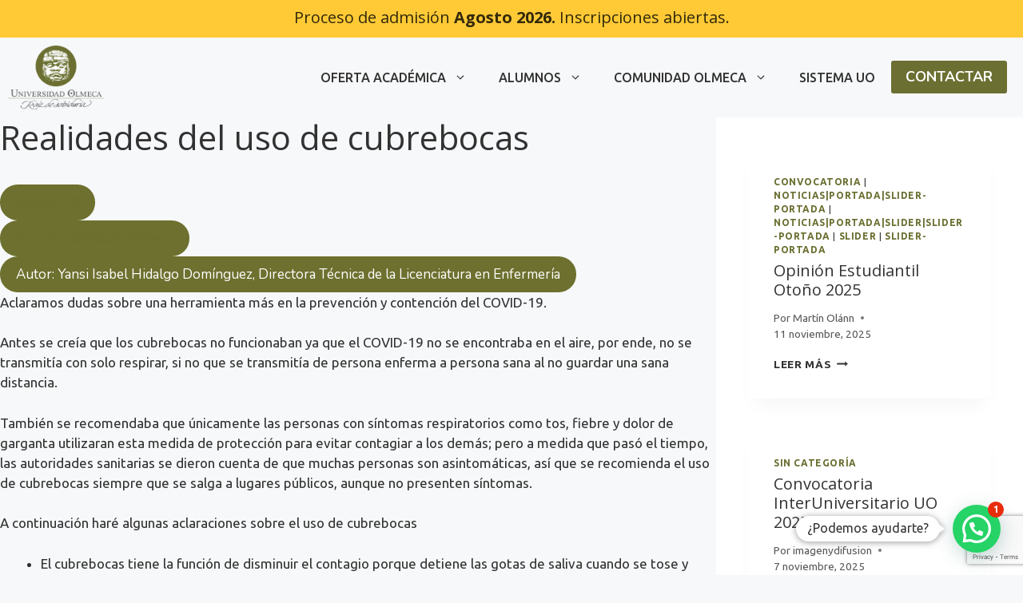

--- FILE ---
content_type: text/html; charset=UTF-8
request_url: https://olmeca.edu.mx/realidades-uso-cubrebocas/
body_size: 64708
content:
<!DOCTYPE html>
<html lang="es" prefix="og: http://ogp.me/ns#">
<head>
	<meta charset="UTF-8">
	<title>Realidades del uso de cubrebocas &#x2d; Universidad Olmeca</title>
	<style>img:is([sizes="auto" i], [sizes^="auto," i]) { contain-intrinsic-size: 3000px 1500px }</style>
	<meta name="viewport" content="width=device-width, initial-scale=1">
<!-- The SEO Framework por Sybre Waaijer -->
<meta name="robots" content="max-snippet:-1,max-image-preview:large,max-video-preview:-1" />
<link rel="canonical" href="https://olmeca.edu.mx/realidades-uso-cubrebocas/" />
<meta name="description" content="Edici&oacute;n 19 Secci&oacute;n: Sabidur&iacute;a Olmeca Autor: Yansi Isabel Hidalgo Dom&iacute;nguez, Directora T&eacute;cnica de la Licenciatura en Enfermer&iacute;a Aclaramos dudas sobre una&#8230;" />
<meta property="og:type" content="article" />
<meta property="og:locale" content="es_ES" />
<meta property="og:site_name" content="Universidad Olmeca" />
<meta property="og:title" content="Realidades del uso de cubrebocas" />
<meta property="og:description" content="Edici&oacute;n 19 Secci&oacute;n: Sabidur&iacute;a Olmeca Autor: Yansi Isabel Hidalgo Dom&iacute;nguez, Directora T&eacute;cnica de la Licenciatura en Enfermer&iacute;a Aclaramos dudas sobre una herramienta m&aacute;s en la prevenci&oacute;n y contenci&oacute;n&#8230;" />
<meta property="og:url" content="https://olmeca.edu.mx/realidades-uso-cubrebocas/" />
<meta property="og:image" content="https://olmeca.edu.mx/wp-content/uploads/2021/09/17_cubrebocas.jpg" />
<meta property="og:image:width" content="1212" />
<meta property="og:image:height" content="808" />
<meta property="article:published_time" content="2021-09-15T16:30:53+00:00" />
<meta property="article:modified_time" content="2023-08-29T23:14:25+00:00" />
<meta name="twitter:card" content="summary_large_image" />
<meta name="twitter:title" content="Realidades del uso de cubrebocas" />
<meta name="twitter:description" content="Edici&oacute;n 19 Secci&oacute;n: Sabidur&iacute;a Olmeca Autor: Yansi Isabel Hidalgo Dom&iacute;nguez, Directora T&eacute;cnica de la Licenciatura en Enfermer&iacute;a Aclaramos dudas sobre una herramienta m&aacute;s en la prevenci&oacute;n y contenci&oacute;n&#8230;" />
<meta name="twitter:image" content="https://olmeca.edu.mx/wp-content/uploads/2021/09/17_cubrebocas.jpg" />
<script type="application/ld+json">{"@context":"https://schema.org","@graph":[{"@type":"WebSite","@id":"https://olmeca.edu.mx/#/schema/WebSite","url":"https://olmeca.edu.mx/","name":"Universidad Olmeca","description":"Raíz de sabiduría","inLanguage":"es","potentialAction":{"@type":"SearchAction","target":{"@type":"EntryPoint","urlTemplate":"https://olmeca.edu.mx/search/{search_term_string}/"},"query-input":"required name=search_term_string"},"publisher":{"@type":"Organization","@id":"https://olmeca.edu.mx/#/schema/Organization","name":"Universidad Olmeca","url":"https://olmeca.edu.mx/","logo":{"@type":"ImageObject","url":"https://olmeca.edu.mx/wp-content/uploads/2020/11/logo_olmeca-1.png","contentUrl":"https://olmeca.edu.mx/wp-content/uploads/2020/11/logo_olmeca-1.png","width":600,"height":398,"contentSize":"50017"}}},{"@type":"WebPage","@id":"https://olmeca.edu.mx/realidades-uso-cubrebocas/","url":"https://olmeca.edu.mx/realidades-uso-cubrebocas/","name":"Realidades del uso de cubrebocas &#x2d; Universidad Olmeca","description":"Edici&oacute;n 19 Secci&oacute;n: Sabidur&iacute;a Olmeca Autor: Yansi Isabel Hidalgo Dom&iacute;nguez, Directora T&eacute;cnica de la Licenciatura en Enfermer&iacute;a Aclaramos dudas sobre una&#8230;","inLanguage":"es","isPartOf":{"@id":"https://olmeca.edu.mx/#/schema/WebSite"},"breadcrumb":{"@type":"BreadcrumbList","@id":"https://olmeca.edu.mx/#/schema/BreadcrumbList","itemListElement":[{"@type":"ListItem","position":1,"item":"https://olmeca.edu.mx/","name":"Universidad Olmeca"},{"@type":"ListItem","position":2,"item":"https://olmeca.edu.mx/category/somos-uo/","name":"Categoría: Somos UO"},{"@type":"ListItem","position":3,"name":"Realidades del uso de cubrebocas"}]},"potentialAction":{"@type":"ReadAction","target":"https://olmeca.edu.mx/realidades-uso-cubrebocas/"},"datePublished":"2021-09-15T16:30:53+00:00","dateModified":"2023-08-29T23:14:25+00:00","author":{"@type":"Person","@id":"https://olmeca.edu.mx/#/schema/Person/0628939f80fa0508584b303c9fa4e875","name":"imagenydifusion"}}]}</script>
<!-- / The SEO Framework por Sybre Waaijer | 9.02ms meta | 0.41ms boot -->


<!-- Easy Social Share Buttons for WordPress v.10.5 https://socialsharingplugin.com -->
<meta property="og:locale" content="es_ES" />
<meta property="og:type" content="article" />
<meta property="og:title" content="Realidades del uso de cubrebocas" />
<meta property="og:url" content="https://olmeca.edu.mx/realidades-uso-cubrebocas/" />
<meta property="og:site_name" content="Universidad Olmeca" />
<meta property="article:section" content="Somos UO" />
<meta property="article:published_time" content="2021-09-15T11:30:53-05:00" />
<meta property="article:modified_time" content="2023-08-29T18:14:25-06:00" />
<meta property="og:updated_time" content="2023-08-29T18:14:25-06:00" />
<meta property="og:image" content="https://olmeca.edu.mx/wp-content/uploads/2021/09/17_cubrebocas.jpg" />
<meta property="og:image:secure_url" content="https://olmeca.edu.mx/wp-content/uploads/2021/09/17_cubrebocas.jpg" />
<meta property="og:image:width" content="1212" />
<meta property="og:image:height" content="808" />
<!-- / Easy Social Share Buttons for WordPress -->
<meta name="twitter:card" content="summary_large_image" />
<meta name="twitter:domain" content="Universidad Olmeca" />
<meta name="twitter:title" content="Realidades del uso de cubrebocas" />
<meta name="twitter:url" content="https://olmeca.edu.mx/realidades-uso-cubrebocas/" />
<meta name="twitter:image" content="https://olmeca.edu.mx/wp-content/uploads/2021/09/17_cubrebocas.jpg" />
<link rel='dns-prefetch' href='//www.googletagmanager.com' />
<link rel='dns-prefetch' href='//pagead2.googlesyndication.com' />
<link href='https://fonts.gstatic.com' crossorigin rel='preconnect' />
<link href='https://fonts.googleapis.com' crossorigin rel='preconnect' />
<link rel="alternate" type="application/rss+xml" title="Universidad Olmeca &raquo; Feed" href="https://olmeca.edu.mx/feed/" />
<link rel="alternate" type="application/rss+xml" title="Universidad Olmeca &raquo; Feed de los comentarios" href="https://olmeca.edu.mx/comments/feed/" />
<link rel="alternate" type="application/rss+xml" title="Universidad Olmeca &raquo; Comentario Realidades del uso de cubrebocas del feed" href="https://olmeca.edu.mx/realidades-uso-cubrebocas/feed/" />
<script>
window._wpemojiSettings = {"baseUrl":"https:\/\/s.w.org\/images\/core\/emoji\/16.0.1\/72x72\/","ext":".png","svgUrl":"https:\/\/s.w.org\/images\/core\/emoji\/16.0.1\/svg\/","svgExt":".svg","source":{"concatemoji":"https:\/\/olmeca.edu.mx\/wp-includes\/js\/wp-emoji-release.min.js?ver=6.8.3"}};
/*! This file is auto-generated */
!function(s,n){var o,i,e;function c(e){try{var t={supportTests:e,timestamp:(new Date).valueOf()};sessionStorage.setItem(o,JSON.stringify(t))}catch(e){}}function p(e,t,n){e.clearRect(0,0,e.canvas.width,e.canvas.height),e.fillText(t,0,0);var t=new Uint32Array(e.getImageData(0,0,e.canvas.width,e.canvas.height).data),a=(e.clearRect(0,0,e.canvas.width,e.canvas.height),e.fillText(n,0,0),new Uint32Array(e.getImageData(0,0,e.canvas.width,e.canvas.height).data));return t.every(function(e,t){return e===a[t]})}function u(e,t){e.clearRect(0,0,e.canvas.width,e.canvas.height),e.fillText(t,0,0);for(var n=e.getImageData(16,16,1,1),a=0;a<n.data.length;a++)if(0!==n.data[a])return!1;return!0}function f(e,t,n,a){switch(t){case"flag":return n(e,"\ud83c\udff3\ufe0f\u200d\u26a7\ufe0f","\ud83c\udff3\ufe0f\u200b\u26a7\ufe0f")?!1:!n(e,"\ud83c\udde8\ud83c\uddf6","\ud83c\udde8\u200b\ud83c\uddf6")&&!n(e,"\ud83c\udff4\udb40\udc67\udb40\udc62\udb40\udc65\udb40\udc6e\udb40\udc67\udb40\udc7f","\ud83c\udff4\u200b\udb40\udc67\u200b\udb40\udc62\u200b\udb40\udc65\u200b\udb40\udc6e\u200b\udb40\udc67\u200b\udb40\udc7f");case"emoji":return!a(e,"\ud83e\udedf")}return!1}function g(e,t,n,a){var r="undefined"!=typeof WorkerGlobalScope&&self instanceof WorkerGlobalScope?new OffscreenCanvas(300,150):s.createElement("canvas"),o=r.getContext("2d",{willReadFrequently:!0}),i=(o.textBaseline="top",o.font="600 32px Arial",{});return e.forEach(function(e){i[e]=t(o,e,n,a)}),i}function t(e){var t=s.createElement("script");t.src=e,t.defer=!0,s.head.appendChild(t)}"undefined"!=typeof Promise&&(o="wpEmojiSettingsSupports",i=["flag","emoji"],n.supports={everything:!0,everythingExceptFlag:!0},e=new Promise(function(e){s.addEventListener("DOMContentLoaded",e,{once:!0})}),new Promise(function(t){var n=function(){try{var e=JSON.parse(sessionStorage.getItem(o));if("object"==typeof e&&"number"==typeof e.timestamp&&(new Date).valueOf()<e.timestamp+604800&&"object"==typeof e.supportTests)return e.supportTests}catch(e){}return null}();if(!n){if("undefined"!=typeof Worker&&"undefined"!=typeof OffscreenCanvas&&"undefined"!=typeof URL&&URL.createObjectURL&&"undefined"!=typeof Blob)try{var e="postMessage("+g.toString()+"("+[JSON.stringify(i),f.toString(),p.toString(),u.toString()].join(",")+"));",a=new Blob([e],{type:"text/javascript"}),r=new Worker(URL.createObjectURL(a),{name:"wpTestEmojiSupports"});return void(r.onmessage=function(e){c(n=e.data),r.terminate(),t(n)})}catch(e){}c(n=g(i,f,p,u))}t(n)}).then(function(e){for(var t in e)n.supports[t]=e[t],n.supports.everything=n.supports.everything&&n.supports[t],"flag"!==t&&(n.supports.everythingExceptFlag=n.supports.everythingExceptFlag&&n.supports[t]);n.supports.everythingExceptFlag=n.supports.everythingExceptFlag&&!n.supports.flag,n.DOMReady=!1,n.readyCallback=function(){n.DOMReady=!0}}).then(function(){return e}).then(function(){var e;n.supports.everything||(n.readyCallback(),(e=n.source||{}).concatemoji?t(e.concatemoji):e.wpemoji&&e.twemoji&&(t(e.twemoji),t(e.wpemoji)))}))}((window,document),window._wpemojiSettings);
</script>
<link rel='stylesheet' id='mec-select2-style-css' href='https://olmeca.edu.mx/wp-content/plugins/modern-events-calendar/assets/packages/select2/select2.min.css?ver=7.24.0' media='all' />
<link rel='stylesheet' id='mec-font-icons-css' href='https://olmeca.edu.mx/wp-content/plugins/modern-events-calendar/assets/css/iconfonts.css?ver=7.24.0' media='all' />
<link rel='stylesheet' id='mec-frontend-style-css' href='https://olmeca.edu.mx/wp-content/plugins/modern-events-calendar/assets/css/frontend.min.css?ver=7.24.0' media='all' />
<link rel='stylesheet' id='mec-tooltip-style-css' href='https://olmeca.edu.mx/wp-content/plugins/modern-events-calendar/assets/packages/tooltip/tooltip.css?ver=7.24.0' media='all' />
<link rel='stylesheet' id='mec-tooltip-shadow-style-css' href='https://olmeca.edu.mx/wp-content/plugins/modern-events-calendar/assets/packages/tooltip/tooltipster-sideTip-shadow.min.css?ver=7.24.0' media='all' />
<link rel='stylesheet' id='featherlight-css' href='https://olmeca.edu.mx/wp-content/plugins/modern-events-calendar/assets/packages/featherlight/featherlight.css?ver=7.24.0' media='all' />
<link rel='stylesheet' id='mec-lity-style-css' href='https://olmeca.edu.mx/wp-content/plugins/modern-events-calendar/assets/packages/lity/lity.min.css?ver=7.24.0' media='all' />
<link rel='stylesheet' id='mec-general-calendar-style-css' href='https://olmeca.edu.mx/wp-content/plugins/modern-events-calendar/assets/css/mec-general-calendar.css?ver=7.24.0' media='all' />
<link rel='stylesheet' id='generate-fonts-css' href='//fonts.googleapis.com/css?family=Ubuntu:300,300italic,regular,italic,500,500italic,700,700italic|Nunito:200,200italic,300,300italic,regular,italic,600,600italic,700,700italic,800,800italic,900,900italic|Open+Sans:300,300italic,regular,italic,600,600italic,700,700italic,800,800italic' media='all' />
<link rel='stylesheet' id='sbi_styles-css' href='https://olmeca.edu.mx/wp-content/plugins/instagram-feed-pro/css/sbi-styles.min.css?ver=6.4' media='all' />
<style id='wp-emoji-styles-inline-css'>

	img.wp-smiley, img.emoji {
		display: inline !important;
		border: none !important;
		box-shadow: none !important;
		height: 1em !important;
		width: 1em !important;
		margin: 0 0.07em !important;
		vertical-align: -0.1em !important;
		background: none !important;
		padding: 0 !important;
	}
</style>
<link rel='stylesheet' id='wp-block-library-css' href='https://olmeca.edu.mx/wp-includes/css/dist/block-library/style.min.css?ver=6.8.3' media='all' />
<style id='classic-theme-styles-inline-css'>
/*! This file is auto-generated */
.wp-block-button__link{color:#fff;background-color:#32373c;border-radius:9999px;box-shadow:none;text-decoration:none;padding:calc(.667em + 2px) calc(1.333em + 2px);font-size:1.125em}.wp-block-file__button{background:#32373c;color:#fff;text-decoration:none}
</style>
<link rel='stylesheet' id='html5-player-vimeo-style-css' href='https://olmeca.edu.mx/wp-content/plugins/html5-video-player/build/blocks/view.css?ver=2.6.2' media='all' />
<link rel='stylesheet' id='wpzoom-social-icons-block-style-css' href='https://olmeca.edu.mx/wp-content/plugins/social-icons-widget-by-wpzoom/block/dist/style-wpzoom-social-icons.css?ver=4.5.1' media='all' />
<style id='pdfemb-pdf-embedder-viewer-style-inline-css'>
.wp-block-pdfemb-pdf-embedder-viewer{max-width:none}

</style>
<style id='joinchat-button-style-inline-css'>
.wp-block-joinchat-button{border:none!important;text-align:center}.wp-block-joinchat-button figure{display:table;margin:0 auto;padding:0}.wp-block-joinchat-button figcaption{font:normal normal 400 .6em/2em var(--wp--preset--font-family--system-font,sans-serif);margin:0;padding:0}.wp-block-joinchat-button .joinchat-button__qr{background-color:#fff;border:6px solid #25d366;border-radius:30px;box-sizing:content-box;display:block;height:200px;margin:auto;overflow:hidden;padding:10px;width:200px}.wp-block-joinchat-button .joinchat-button__qr canvas,.wp-block-joinchat-button .joinchat-button__qr img{display:block;margin:auto}.wp-block-joinchat-button .joinchat-button__link{align-items:center;background-color:#25d366;border:6px solid #25d366;border-radius:30px;display:inline-flex;flex-flow:row nowrap;justify-content:center;line-height:1.25em;margin:0 auto;text-decoration:none}.wp-block-joinchat-button .joinchat-button__link:before{background:transparent var(--joinchat-ico) no-repeat center;background-size:100%;content:"";display:block;height:1.5em;margin:-.75em .75em -.75em 0;width:1.5em}.wp-block-joinchat-button figure+.joinchat-button__link{margin-top:10px}@media (orientation:landscape)and (min-height:481px),(orientation:portrait)and (min-width:481px){.wp-block-joinchat-button.joinchat-button--qr-only figure+.joinchat-button__link{display:none}}@media (max-width:480px),(orientation:landscape)and (max-height:480px){.wp-block-joinchat-button figure{display:none}}

</style>
<style id='filebird-block-filebird-gallery-style-inline-css'>
ul.filebird-block-filebird-gallery{margin:auto!important;padding:0!important;width:100%}ul.filebird-block-filebird-gallery.layout-grid{display:grid;grid-gap:20px;align-items:stretch;grid-template-columns:repeat(var(--columns),1fr);justify-items:stretch}ul.filebird-block-filebird-gallery.layout-grid li img{border:1px solid #ccc;box-shadow:2px 2px 6px 0 rgba(0,0,0,.3);height:100%;max-width:100%;-o-object-fit:cover;object-fit:cover;width:100%}ul.filebird-block-filebird-gallery.layout-masonry{-moz-column-count:var(--columns);-moz-column-gap:var(--space);column-gap:var(--space);-moz-column-width:var(--min-width);columns:var(--min-width) var(--columns);display:block;overflow:auto}ul.filebird-block-filebird-gallery.layout-masonry li{margin-bottom:var(--space)}ul.filebird-block-filebird-gallery li{list-style:none}ul.filebird-block-filebird-gallery li figure{height:100%;margin:0;padding:0;position:relative;width:100%}ul.filebird-block-filebird-gallery li figure figcaption{background:linear-gradient(0deg,rgba(0,0,0,.7),rgba(0,0,0,.3) 70%,transparent);bottom:0;box-sizing:border-box;color:#fff;font-size:.8em;margin:0;max-height:100%;overflow:auto;padding:3em .77em .7em;position:absolute;text-align:center;width:100%;z-index:2}ul.filebird-block-filebird-gallery li figure figcaption a{color:inherit}

</style>
<style id='global-styles-inline-css'>
:root{--wp--preset--aspect-ratio--square: 1;--wp--preset--aspect-ratio--4-3: 4/3;--wp--preset--aspect-ratio--3-4: 3/4;--wp--preset--aspect-ratio--3-2: 3/2;--wp--preset--aspect-ratio--2-3: 2/3;--wp--preset--aspect-ratio--16-9: 16/9;--wp--preset--aspect-ratio--9-16: 9/16;--wp--preset--color--black: #000000;--wp--preset--color--cyan-bluish-gray: #abb8c3;--wp--preset--color--white: #ffffff;--wp--preset--color--pale-pink: #f78da7;--wp--preset--color--vivid-red: #cf2e2e;--wp--preset--color--luminous-vivid-orange: #ff6900;--wp--preset--color--luminous-vivid-amber: #fcb900;--wp--preset--color--light-green-cyan: #7bdcb5;--wp--preset--color--vivid-green-cyan: #00d084;--wp--preset--color--pale-cyan-blue: #8ed1fc;--wp--preset--color--vivid-cyan-blue: #0693e3;--wp--preset--color--vivid-purple: #9b51e0;--wp--preset--color--contrast: var(--contrast);--wp--preset--color--contrast-2: var(--contrast-2);--wp--preset--color--contrast-3: var(--contrast-3);--wp--preset--color--base: var(--base);--wp--preset--color--base-2: var(--base-2);--wp--preset--color--base-3: var(--base-3);--wp--preset--color--accent: var(--accent);--wp--preset--color--global-color-8: var(--global-color-8);--wp--preset--color--global-color-9: var(--global-color-9);--wp--preset--color--kb-palette-1: #6b6f31;--wp--preset--gradient--vivid-cyan-blue-to-vivid-purple: linear-gradient(135deg,rgba(6,147,227,1) 0%,rgb(155,81,224) 100%);--wp--preset--gradient--light-green-cyan-to-vivid-green-cyan: linear-gradient(135deg,rgb(122,220,180) 0%,rgb(0,208,130) 100%);--wp--preset--gradient--luminous-vivid-amber-to-luminous-vivid-orange: linear-gradient(135deg,rgba(252,185,0,1) 0%,rgba(255,105,0,1) 100%);--wp--preset--gradient--luminous-vivid-orange-to-vivid-red: linear-gradient(135deg,rgba(255,105,0,1) 0%,rgb(207,46,46) 100%);--wp--preset--gradient--very-light-gray-to-cyan-bluish-gray: linear-gradient(135deg,rgb(238,238,238) 0%,rgb(169,184,195) 100%);--wp--preset--gradient--cool-to-warm-spectrum: linear-gradient(135deg,rgb(74,234,220) 0%,rgb(151,120,209) 20%,rgb(207,42,186) 40%,rgb(238,44,130) 60%,rgb(251,105,98) 80%,rgb(254,248,76) 100%);--wp--preset--gradient--blush-light-purple: linear-gradient(135deg,rgb(255,206,236) 0%,rgb(152,150,240) 100%);--wp--preset--gradient--blush-bordeaux: linear-gradient(135deg,rgb(254,205,165) 0%,rgb(254,45,45) 50%,rgb(107,0,62) 100%);--wp--preset--gradient--luminous-dusk: linear-gradient(135deg,rgb(255,203,112) 0%,rgb(199,81,192) 50%,rgb(65,88,208) 100%);--wp--preset--gradient--pale-ocean: linear-gradient(135deg,rgb(255,245,203) 0%,rgb(182,227,212) 50%,rgb(51,167,181) 100%);--wp--preset--gradient--electric-grass: linear-gradient(135deg,rgb(202,248,128) 0%,rgb(113,206,126) 100%);--wp--preset--gradient--midnight: linear-gradient(135deg,rgb(2,3,129) 0%,rgb(40,116,252) 100%);--wp--preset--font-size--small: 13px;--wp--preset--font-size--medium: 20px;--wp--preset--font-size--large: 36px;--wp--preset--font-size--x-large: 42px;--wp--preset--spacing--20: 0.44rem;--wp--preset--spacing--30: 0.67rem;--wp--preset--spacing--40: 1rem;--wp--preset--spacing--50: 1.5rem;--wp--preset--spacing--60: 2.25rem;--wp--preset--spacing--70: 3.38rem;--wp--preset--spacing--80: 5.06rem;--wp--preset--shadow--natural: 6px 6px 9px rgba(0, 0, 0, 0.2);--wp--preset--shadow--deep: 12px 12px 50px rgba(0, 0, 0, 0.4);--wp--preset--shadow--sharp: 6px 6px 0px rgba(0, 0, 0, 0.2);--wp--preset--shadow--outlined: 6px 6px 0px -3px rgba(255, 255, 255, 1), 6px 6px rgba(0, 0, 0, 1);--wp--preset--shadow--crisp: 6px 6px 0px rgba(0, 0, 0, 1);}:where(.is-layout-flex){gap: 0.5em;}:where(.is-layout-grid){gap: 0.5em;}body .is-layout-flex{display: flex;}.is-layout-flex{flex-wrap: wrap;align-items: center;}.is-layout-flex > :is(*, div){margin: 0;}body .is-layout-grid{display: grid;}.is-layout-grid > :is(*, div){margin: 0;}:where(.wp-block-columns.is-layout-flex){gap: 2em;}:where(.wp-block-columns.is-layout-grid){gap: 2em;}:where(.wp-block-post-template.is-layout-flex){gap: 1.25em;}:where(.wp-block-post-template.is-layout-grid){gap: 1.25em;}.has-black-color{color: var(--wp--preset--color--black) !important;}.has-cyan-bluish-gray-color{color: var(--wp--preset--color--cyan-bluish-gray) !important;}.has-white-color{color: var(--wp--preset--color--white) !important;}.has-pale-pink-color{color: var(--wp--preset--color--pale-pink) !important;}.has-vivid-red-color{color: var(--wp--preset--color--vivid-red) !important;}.has-luminous-vivid-orange-color{color: var(--wp--preset--color--luminous-vivid-orange) !important;}.has-luminous-vivid-amber-color{color: var(--wp--preset--color--luminous-vivid-amber) !important;}.has-light-green-cyan-color{color: var(--wp--preset--color--light-green-cyan) !important;}.has-vivid-green-cyan-color{color: var(--wp--preset--color--vivid-green-cyan) !important;}.has-pale-cyan-blue-color{color: var(--wp--preset--color--pale-cyan-blue) !important;}.has-vivid-cyan-blue-color{color: var(--wp--preset--color--vivid-cyan-blue) !important;}.has-vivid-purple-color{color: var(--wp--preset--color--vivid-purple) !important;}.has-black-background-color{background-color: var(--wp--preset--color--black) !important;}.has-cyan-bluish-gray-background-color{background-color: var(--wp--preset--color--cyan-bluish-gray) !important;}.has-white-background-color{background-color: var(--wp--preset--color--white) !important;}.has-pale-pink-background-color{background-color: var(--wp--preset--color--pale-pink) !important;}.has-vivid-red-background-color{background-color: var(--wp--preset--color--vivid-red) !important;}.has-luminous-vivid-orange-background-color{background-color: var(--wp--preset--color--luminous-vivid-orange) !important;}.has-luminous-vivid-amber-background-color{background-color: var(--wp--preset--color--luminous-vivid-amber) !important;}.has-light-green-cyan-background-color{background-color: var(--wp--preset--color--light-green-cyan) !important;}.has-vivid-green-cyan-background-color{background-color: var(--wp--preset--color--vivid-green-cyan) !important;}.has-pale-cyan-blue-background-color{background-color: var(--wp--preset--color--pale-cyan-blue) !important;}.has-vivid-cyan-blue-background-color{background-color: var(--wp--preset--color--vivid-cyan-blue) !important;}.has-vivid-purple-background-color{background-color: var(--wp--preset--color--vivid-purple) !important;}.has-black-border-color{border-color: var(--wp--preset--color--black) !important;}.has-cyan-bluish-gray-border-color{border-color: var(--wp--preset--color--cyan-bluish-gray) !important;}.has-white-border-color{border-color: var(--wp--preset--color--white) !important;}.has-pale-pink-border-color{border-color: var(--wp--preset--color--pale-pink) !important;}.has-vivid-red-border-color{border-color: var(--wp--preset--color--vivid-red) !important;}.has-luminous-vivid-orange-border-color{border-color: var(--wp--preset--color--luminous-vivid-orange) !important;}.has-luminous-vivid-amber-border-color{border-color: var(--wp--preset--color--luminous-vivid-amber) !important;}.has-light-green-cyan-border-color{border-color: var(--wp--preset--color--light-green-cyan) !important;}.has-vivid-green-cyan-border-color{border-color: var(--wp--preset--color--vivid-green-cyan) !important;}.has-pale-cyan-blue-border-color{border-color: var(--wp--preset--color--pale-cyan-blue) !important;}.has-vivid-cyan-blue-border-color{border-color: var(--wp--preset--color--vivid-cyan-blue) !important;}.has-vivid-purple-border-color{border-color: var(--wp--preset--color--vivid-purple) !important;}.has-vivid-cyan-blue-to-vivid-purple-gradient-background{background: var(--wp--preset--gradient--vivid-cyan-blue-to-vivid-purple) !important;}.has-light-green-cyan-to-vivid-green-cyan-gradient-background{background: var(--wp--preset--gradient--light-green-cyan-to-vivid-green-cyan) !important;}.has-luminous-vivid-amber-to-luminous-vivid-orange-gradient-background{background: var(--wp--preset--gradient--luminous-vivid-amber-to-luminous-vivid-orange) !important;}.has-luminous-vivid-orange-to-vivid-red-gradient-background{background: var(--wp--preset--gradient--luminous-vivid-orange-to-vivid-red) !important;}.has-very-light-gray-to-cyan-bluish-gray-gradient-background{background: var(--wp--preset--gradient--very-light-gray-to-cyan-bluish-gray) !important;}.has-cool-to-warm-spectrum-gradient-background{background: var(--wp--preset--gradient--cool-to-warm-spectrum) !important;}.has-blush-light-purple-gradient-background{background: var(--wp--preset--gradient--blush-light-purple) !important;}.has-blush-bordeaux-gradient-background{background: var(--wp--preset--gradient--blush-bordeaux) !important;}.has-luminous-dusk-gradient-background{background: var(--wp--preset--gradient--luminous-dusk) !important;}.has-pale-ocean-gradient-background{background: var(--wp--preset--gradient--pale-ocean) !important;}.has-electric-grass-gradient-background{background: var(--wp--preset--gradient--electric-grass) !important;}.has-midnight-gradient-background{background: var(--wp--preset--gradient--midnight) !important;}.has-small-font-size{font-size: var(--wp--preset--font-size--small) !important;}.has-medium-font-size{font-size: var(--wp--preset--font-size--medium) !important;}.has-large-font-size{font-size: var(--wp--preset--font-size--large) !important;}.has-x-large-font-size{font-size: var(--wp--preset--font-size--x-large) !important;}
:where(.wp-block-post-template.is-layout-flex){gap: 1.25em;}:where(.wp-block-post-template.is-layout-grid){gap: 1.25em;}
:where(.wp-block-columns.is-layout-flex){gap: 2em;}:where(.wp-block-columns.is-layout-grid){gap: 2em;}
:root :where(.wp-block-pullquote){font-size: 1.5em;line-height: 1.6;}
</style>
<link rel='stylesheet' id='cff-css' href='https://olmeca.edu.mx/wp-content/plugins/custom-facebook-feed-pro/assets/css/cff-style.min.css?ver=4.6.1' media='all' />
<link rel='stylesheet' id='if-menu-site-css-css' href='https://olmeca.edu.mx/wp-content/plugins/if-menu/assets/if-menu-site.css?ver=6.8.3' media='all' />
<link rel='stylesheet' id='generate-widget-areas-css' href='https://olmeca.edu.mx/wp-content/themes/generatepress/assets/css/components/widget-areas.min.css?ver=3.6.0' media='all' />
<link rel='stylesheet' id='generate-style-css' href='https://olmeca.edu.mx/wp-content/themes/generatepress/assets/css/main.min.css?ver=3.6.0' media='all' />
<style id='generate-style-inline-css'>
body{background-color:var(--base-2);color:var(--contrast);}a{color:var(--global-color-9);}a:hover, a:focus, a:active{color:var(--global-color-8);}.grid-container{max-width:1300px;}.wp-block-group__inner-container{max-width:1300px;margin-left:auto;margin-right:auto;}.site-header .header-image{width:120px;}:root{--contrast:rgba(0,0,0,0.8);--contrast-2:#575760;--contrast-3:#b2b2be;--base:#f0f0f0;--base-2:#f7f8f9;--base-3:#ffffff;--accent:#1e73be;--global-color-8:#5d5c5f;--global-color-9:#6b6f31;}:root .has-contrast-color{color:var(--contrast);}:root .has-contrast-background-color{background-color:var(--contrast);}:root .has-contrast-2-color{color:var(--contrast-2);}:root .has-contrast-2-background-color{background-color:var(--contrast-2);}:root .has-contrast-3-color{color:var(--contrast-3);}:root .has-contrast-3-background-color{background-color:var(--contrast-3);}:root .has-base-color{color:var(--base);}:root .has-base-background-color{background-color:var(--base);}:root .has-base-2-color{color:var(--base-2);}:root .has-base-2-background-color{background-color:var(--base-2);}:root .has-base-3-color{color:var(--base-3);}:root .has-base-3-background-color{background-color:var(--base-3);}:root .has-accent-color{color:var(--accent);}:root .has-accent-background-color{background-color:var(--accent);}:root .has-global-color-8-color{color:var(--global-color-8);}:root .has-global-color-8-background-color{background-color:var(--global-color-8);}:root .has-global-color-9-color{color:var(--global-color-9);}:root .has-global-color-9-background-color{background-color:var(--global-color-9);}body, button, input, select, textarea{font-family:"Ubuntu", sans-serif;}body{line-height:1.5;}.entry-content > [class*="wp-block-"]:not(:last-child):not(.wp-block-heading){margin-bottom:1.5em;}.main-navigation a, .menu-toggle{font-weight:500;text-transform:uppercase;font-size:16px;}.main-navigation .menu-bar-items{font-size:16px;}.main-navigation .main-nav ul ul li a{font-size:15px;}.widget-title{font-family:"Ubuntu", sans-serif;}.sidebar .widget, .footer-widgets .widget{font-size:17px;}button:not(.menu-toggle),html input[type="button"],input[type="reset"],input[type="submit"],.button,.wp-block-button .wp-block-button__link{font-family:"Nunito", sans-serif;}h1{font-family:"Open Sans", sans-serif;}h2{font-family:"Open Sans", sans-serif;}h3{font-family:"Nunito", sans-serif;}@media (max-width:768px){.main-title{font-size:20px;}h1{font-size:31px;}h2{font-size:27px;}h3{font-size:24px;}h4{font-size:22px;}h5{font-size:19px;}}.top-bar{background-color:#FFCA36;color:var(--contrast);}.top-bar a{color:var(--contrast);}.top-bar a:hover{color:var(--contrast);}.site-header{background-color:var(--base-2);color:var(--base-3);}.main-title a,.main-title a:hover{color:var(--contrast);}.site-description{color:#757575;}.mobile-menu-control-wrapper .menu-toggle,.mobile-menu-control-wrapper .menu-toggle:hover,.mobile-menu-control-wrapper .menu-toggle:focus,.has-inline-mobile-toggle #site-navigation.toggled{background-color:rgba(0, 0, 0, 0.02);}.main-navigation,.main-navigation ul ul{background-color:var(--base-2);}.main-navigation .main-nav ul li a, .main-navigation .menu-toggle, .main-navigation .menu-bar-items{color:var(--contrast);}button.menu-toggle:hover,button.menu-toggle:focus{color:var(--contrast);}.main-navigation .main-nav ul li[class*="current-menu-"] > a{color:var(--contrast);background-color:var(--global-color-9);}.main-navigation ul ul{background-color:var(--base);}.main-navigation .main-nav ul ul li a{color:var(--contrast);}.main-navigation .main-nav ul ul li:not([class*="current-menu-"]):hover > a,.main-navigation .main-nav ul ul li:not([class*="current-menu-"]):focus > a, .main-navigation .main-nav ul ul li.sfHover:not([class*="current-menu-"]) > a{color:var(--base-2);background-color:var(--global-color-9);}.main-navigation .main-nav ul ul li[class*="current-menu-"] > a{color:var(--contrast);background-color:var(--base-2);}.separate-containers .inside-article, .separate-containers .comments-area, .separate-containers .page-header, .one-container .container, .separate-containers .paging-navigation, .inside-page-header{background-color:var(--base-2);}.inside-article a,.paging-navigation a,.comments-area a,.page-header a{color:var(--global-color-9);}.entry-title a{color:var(--contrast);}.entry-title a:hover{color:#55555e;}.entry-meta{color:#595959;}.sidebar .widget{background-color:#ffffff;}.footer-widgets{background-color:var(--base-2);}.footer-widgets a{color:var(--global-color-9);}.footer-widgets .widget-title{color:var(--contrast);}.site-info{background-color:var(--base-2);}.site-info a{color:var(--global-color-9);}.site-info a:hover{color:var(--global-color-9);}.footer-bar .widget_nav_menu .current-menu-item a{color:var(--global-color-9);}input[type="text"],input[type="email"],input[type="url"],input[type="password"],input[type="search"],input[type="tel"],input[type="number"],textarea,select{color:#666666;background-color:#fafafa;border-color:#cccccc;}input[type="text"]:focus,input[type="email"]:focus,input[type="url"]:focus,input[type="password"]:focus,input[type="search"]:focus,input[type="tel"]:focus,input[type="number"]:focus,textarea:focus,select:focus{color:#666666;background-color:#ffffff;border-color:#bfbfbf;}button,html input[type="button"],input[type="reset"],input[type="submit"],a.button,a.wp-block-button__link:not(.has-background){color:var(--base-3);background-color:#55555e;}button:hover,html input[type="button"]:hover,input[type="reset"]:hover,input[type="submit"]:hover,a.button:hover,button:focus,html input[type="button"]:focus,input[type="reset"]:focus,input[type="submit"]:focus,a.button:focus,a.wp-block-button__link:not(.has-background):active,a.wp-block-button__link:not(.has-background):focus,a.wp-block-button__link:not(.has-background):hover{color:#ffffff;background-color:#3f4047;}a.generate-back-to-top{background-color:rgba( 0,0,0,0.4 );color:#ffffff;}a.generate-back-to-top:hover,a.generate-back-to-top:focus{background-color:rgba( 0,0,0,0.6 );color:#ffffff;}:root{--gp-search-modal-bg-color:var(--base-3);--gp-search-modal-text-color:var(--contrast);--gp-search-modal-overlay-bg-color:rgba(0,0,0,0.2);}@media (max-width: 768px){.main-navigation .menu-bar-item:hover > a, .main-navigation .menu-bar-item.sfHover > a{background:none;color:var(--contrast);}}.inside-top-bar{padding:0px;}.inside-top-bar.grid-container{max-width:1300px;}.inside-header{padding:10px;}.inside-header.grid-container{max-width:1320px;}.separate-containers .inside-article, .separate-containers .comments-area, .separate-containers .page-header, .separate-containers .paging-navigation, .one-container .site-content, .inside-page-header{padding:0px;}.site-main .wp-block-group__inner-container{padding:0px;}.separate-containers .paging-navigation{padding-top:20px;padding-bottom:20px;}.entry-content .alignwide, body:not(.no-sidebar) .entry-content .alignfull{margin-left:-0px;width:calc(100% + 0px);max-width:calc(100% + 0px);}.one-container.right-sidebar .site-main,.one-container.both-right .site-main{margin-right:0px;}.one-container.left-sidebar .site-main,.one-container.both-left .site-main{margin-left:0px;}.one-container.both-sidebars .site-main{margin:0px;}.one-container.archive .post:not(:last-child):not(.is-loop-template-item), .one-container.blog .post:not(:last-child):not(.is-loop-template-item){padding-bottom:0px;}.rtl .menu-item-has-children .dropdown-menu-toggle{padding-left:20px;}.rtl .main-navigation .main-nav ul li.menu-item-has-children > a{padding-right:20px;}.footer-widgets-container{padding:40px 0px 0px 0px;}.footer-widgets-container.grid-container{max-width:1300px;}.inside-site-info{padding:0px 0px 20px 0px;}.inside-site-info.grid-container{max-width:1300px;}@media (max-width:768px){.separate-containers .inside-article, .separate-containers .comments-area, .separate-containers .page-header, .separate-containers .paging-navigation, .one-container .site-content, .inside-page-header{padding:0px;}.site-main .wp-block-group__inner-container{padding:0px;}.inside-top-bar{padding-right:30px;padding-left:30px;}.inside-header{padding-right:30px;padding-left:30px;}.widget-area .widget{padding-top:30px;padding-right:30px;padding-bottom:30px;padding-left:30px;}.footer-widgets-container{padding-top:30px;padding-right:30px;padding-bottom:30px;padding-left:30px;}.inside-site-info{padding-right:30px;padding-left:30px;}.entry-content .alignwide, body:not(.no-sidebar) .entry-content .alignfull{margin-left:-0px;width:calc(100% + 0px);max-width:calc(100% + 0px);}.one-container .site-main .paging-navigation{margin-bottom:20px;}}/* End cached CSS */.is-right-sidebar{width:30%;}.is-left-sidebar{width:30%;}.site-content .content-area{width:70%;}@media (max-width: 768px){.main-navigation .menu-toggle,.sidebar-nav-mobile:not(#sticky-placeholder){display:block;}.main-navigation ul,.gen-sidebar-nav,.main-navigation:not(.slideout-navigation):not(.toggled) .main-nav > ul,.has-inline-mobile-toggle #site-navigation .inside-navigation > *:not(.navigation-search):not(.main-nav){display:none;}.nav-align-right .inside-navigation,.nav-align-center .inside-navigation{justify-content:space-between;}.has-inline-mobile-toggle .mobile-menu-control-wrapper{display:flex;flex-wrap:wrap;}.has-inline-mobile-toggle .inside-header{flex-direction:row;text-align:left;flex-wrap:wrap;}.has-inline-mobile-toggle .header-widget,.has-inline-mobile-toggle #site-navigation{flex-basis:100%;}.nav-float-left .has-inline-mobile-toggle #site-navigation{order:10;}}
.dynamic-author-image-rounded{border-radius:100%;}.dynamic-featured-image, .dynamic-author-image{vertical-align:middle;}.one-container.blog .dynamic-content-template:not(:last-child), .one-container.archive .dynamic-content-template:not(:last-child){padding-bottom:0px;}.dynamic-entry-excerpt > p:last-child{margin-bottom:0px;}
.main-navigation .main-nav ul li a,.menu-toggle,.main-navigation .menu-bar-item > a{transition: line-height 300ms ease}.main-navigation.toggled .main-nav > ul{background-color: var(--base-2)}.sticky-enabled .gen-sidebar-nav.is_stuck .main-navigation {margin-bottom: 0px;}.sticky-enabled .gen-sidebar-nav.is_stuck {z-index: 500;}.sticky-enabled .main-navigation.is_stuck {box-shadow: 0 2px 2px -2px rgba(0, 0, 0, .2);}.navigation-stick:not(.gen-sidebar-nav) {left: 0;right: 0;width: 100% !important;}.both-sticky-menu .main-navigation:not(#mobile-header).toggled .main-nav > ul,.mobile-sticky-menu .main-navigation:not(#mobile-header).toggled .main-nav > ul,.mobile-header-sticky #mobile-header.toggled .main-nav > ul {position: absolute;left: 0;right: 0;z-index: 999;}.nav-float-right .navigation-stick {width: 100% !important;left: 0;}.nav-float-right .navigation-stick .navigation-branding {margin-right: auto;}.main-navigation.has-sticky-branding:not(.grid-container) .inside-navigation:not(.grid-container) .navigation-branding{margin-left: 10px;}
.navigation-branding .main-title{font-weight:bold;text-transform:none;font-size:25px;}@media (max-width: 768px){.navigation-branding .main-title{font-size:20px;}}
@media (max-width: 1024px),(min-width:1025px){.main-navigation.sticky-navigation-transition .main-nav > ul > li > a,.sticky-navigation-transition .menu-toggle,.main-navigation.sticky-navigation-transition .menu-bar-item > a, .sticky-navigation-transition .navigation-branding .main-title{line-height:80px;}.main-navigation.sticky-navigation-transition .site-logo img, .main-navigation.sticky-navigation-transition .navigation-search input[type="search"], .main-navigation.sticky-navigation-transition .navigation-branding img{height:80px;}}
</style>
<link rel='stylesheet' id='wpzoom-social-icons-socicon-css' href='https://olmeca.edu.mx/wp-content/plugins/social-icons-widget-by-wpzoom/assets/css/wpzoom-socicon.css?ver=1750955435' media='all' />
<link rel='stylesheet' id='wpzoom-social-icons-genericons-css' href='https://olmeca.edu.mx/wp-content/plugins/social-icons-widget-by-wpzoom/assets/css/genericons.css?ver=1750955435' media='all' />
<link rel='stylesheet' id='wpzoom-social-icons-academicons-css' href='https://olmeca.edu.mx/wp-content/plugins/social-icons-widget-by-wpzoom/assets/css/academicons.min.css?ver=1750955435' media='all' />
<link rel='stylesheet' id='wpzoom-social-icons-font-awesome-3-css' href='https://olmeca.edu.mx/wp-content/plugins/social-icons-widget-by-wpzoom/assets/css/font-awesome-3.min.css?ver=1750955435' media='all' />
<link rel='stylesheet' id='dashicons-css' href='https://olmeca.edu.mx/wp-includes/css/dashicons.min.css?ver=6.8.3' media='all' />
<link rel='stylesheet' id='wpzoom-social-icons-styles-css' href='https://olmeca.edu.mx/wp-content/plugins/social-icons-widget-by-wpzoom/assets/css/wpzoom-social-icons-styles.css?ver=1750955435' media='all' />
<link rel='stylesheet' id='subscribe-forms-css-css' href='https://olmeca.edu.mx/wp-content/plugins/easy-social-share-buttons3/assets/modules/subscribe-forms.min.css?ver=10.5' media='all' />
<link rel='stylesheet' id='easy-social-share-buttons-css' href='https://olmeca.edu.mx/wp-content/plugins/easy-social-share-buttons3/assets/css/easy-social-share-buttons.min.css?ver=10.5' media='all' />
<style id='easy-social-share-buttons-inline-css'>
.essb_links .essb_link_mastodon { --essb-network: #6364ff;}
</style>
<style id='kadence-blocks-global-variables-inline-css'>
:root {--global-kb-font-size-sm:clamp(0.8rem, 0.73rem + 0.217vw, 0.9rem);--global-kb-font-size-md:clamp(1.1rem, 0.995rem + 0.326vw, 1.25rem);--global-kb-font-size-lg:clamp(1.75rem, 1.576rem + 0.543vw, 2rem);--global-kb-font-size-xl:clamp(2.25rem, 1.728rem + 1.63vw, 3rem);--global-kb-font-size-xxl:clamp(2.5rem, 1.456rem + 3.26vw, 4rem);--global-kb-font-size-xxxl:clamp(2.75rem, 0.489rem + 7.065vw, 6rem);}:root {--global-palette1: #3182CE;--global-palette2: #2B6CB0;--global-palette3: #1A202C;--global-palette4: #2D3748;--global-palette5: #4A5568;--global-palette6: #718096;--global-palette7: #EDF2F7;--global-palette8: #F7FAFC;--global-palette9: #ffffff;}
</style>
<link rel='stylesheet' id='generate-navigation-branding-css' href='https://olmeca.edu.mx/wp-content/plugins/gp-premium/menu-plus/functions/css/navigation-branding-flex.min.css?ver=2.5.5' media='all' />
<style id='generate-navigation-branding-inline-css'>
@media (max-width: 768px){.site-header, #site-navigation, #sticky-navigation{display:none !important;opacity:0.0;}#mobile-header{display:block !important;width:100% !important;}#mobile-header .main-nav > ul{display:none;}#mobile-header.toggled .main-nav > ul, #mobile-header .menu-toggle, #mobile-header .mobile-bar-items{display:block;}#mobile-header .main-nav{-ms-flex:0 0 100%;flex:0 0 100%;-webkit-box-ordinal-group:5;-ms-flex-order:4;order:4;}}.main-navigation.has-branding.grid-container .navigation-branding, .main-navigation.has-branding:not(.grid-container) .inside-navigation:not(.grid-container) .navigation-branding{margin-left:10px;}.main-navigation .sticky-navigation-logo, .main-navigation.navigation-stick .site-logo:not(.mobile-header-logo){display:none;}.main-navigation.navigation-stick .sticky-navigation-logo{display:block;}.navigation-branding img, .site-logo.mobile-header-logo img{height:60px;width:auto;}.navigation-branding .main-title{line-height:60px;}@media (max-width: 1310px){#site-navigation .navigation-branding, #sticky-navigation .navigation-branding{margin-left:10px;}}@media (max-width: 768px){.main-navigation.has-branding.nav-align-center .menu-bar-items, .main-navigation.has-sticky-branding.navigation-stick.nav-align-center .menu-bar-items{margin-left:auto;}.navigation-branding{margin-right:auto;margin-left:10px;}.navigation-branding .main-title, .mobile-header-navigation .site-logo{margin-left:10px;}}
</style>
<link rel='preload' as='font'  id='wpzoom-social-icons-font-academicons-woff2-css' href='https://olmeca.edu.mx/wp-content/plugins/social-icons-widget-by-wpzoom/assets/font/academicons.woff2?v=1.9.2' type='font/woff2' crossorigin />
<link rel='preload' as='font'  id='wpzoom-social-icons-font-fontawesome-3-woff2-css' href='https://olmeca.edu.mx/wp-content/plugins/social-icons-widget-by-wpzoom/assets/font/fontawesome-webfont.woff2?v=4.7.0' type='font/woff2' crossorigin />
<link rel='preload' as='font'  id='wpzoom-social-icons-font-genericons-woff-css' href='https://olmeca.edu.mx/wp-content/plugins/social-icons-widget-by-wpzoom/assets/font/Genericons.woff' type='font/woff' crossorigin />
<link rel='preload' as='font'  id='wpzoom-social-icons-font-socicon-woff2-css' href='https://olmeca.edu.mx/wp-content/plugins/social-icons-widget-by-wpzoom/assets/font/socicon.woff2?v=4.5.1' type='font/woff2' crossorigin />
<style id="kadence_blocks_palette_css">:root .has-kb-palette-1-color{color:#6b6f31}:root .has-kb-palette-1-background-color{background-color:#6b6f31}</style><script src="https://olmeca.edu.mx/wp-includes/js/jquery/jquery.min.js?ver=3.7.1" id="jquery-core-js"></script>
<script src="https://olmeca.edu.mx/wp-includes/js/jquery/jquery-migrate.min.js?ver=3.4.1" id="jquery-migrate-js"></script>
<script src="https://olmeca.edu.mx/wp-content/plugins/sticky-menu-or-anything-on-scroll/assets/js/jq-sticky-anything.min.js?ver=2.1.1" id="stickyAnythingLib-js"></script>

<!-- Fragmento de código de la etiqueta de Google (gtag.js) añadida por Site Kit -->
<!-- Fragmento de código de Google Analytics añadido por Site Kit -->
<script src="https://www.googletagmanager.com/gtag/js?id=GT-NNQSNJS" id="google_gtagjs-js" async></script>
<script id="google_gtagjs-js-after">
window.dataLayer = window.dataLayer || [];function gtag(){dataLayer.push(arguments);}
gtag("set","linker",{"domains":["olmeca.edu.mx"]});
gtag("js", new Date());
gtag("set", "developer_id.dZTNiMT", true);
gtag("config", "GT-NNQSNJS");
</script>
<script id="essb-inline-js"></script><link rel="https://api.w.org/" href="https://olmeca.edu.mx/wp-json/" /><link rel="alternate" title="JSON" type="application/json" href="https://olmeca.edu.mx/wp-json/wp/v2/posts/5086" /><link rel="EditURI" type="application/rsd+xml" title="RSD" href="https://olmeca.edu.mx/xmlrpc.php?rsd" />
<link rel="alternate" title="oEmbed (JSON)" type="application/json+oembed" href="https://olmeca.edu.mx/wp-json/oembed/1.0/embed?url=https%3A%2F%2Folmeca.edu.mx%2Frealidades-uso-cubrebocas%2F" />
<link rel="alternate" title="oEmbed (XML)" type="text/xml+oembed" href="https://olmeca.edu.mx/wp-json/oembed/1.0/embed?url=https%3A%2F%2Folmeca.edu.mx%2Frealidades-uso-cubrebocas%2F&#038;format=xml" />
<meta name="cdp-version" content="1.5.0" /><!-- start Simple Custom CSS and JS -->
<style>
.uonline {
	background-color: #A1D914;
}

.uonline a {
	color: white !important;
}

#menu-item-11209.current-menu-item {
  background-color: #ce132e !important;
}

th.manage-column.column-essb_shareinfo {
  display: none;
}

td.essb_shares.column-essb_shares {
  display: none;
}

.kb-form .kadence-blocks-form-field .kb-field-help {
	color: white !important
}

.psgrd {
  background-color: #6b6f31 !important;
}

.psgrd a{
  color: white !important;
}

.page-id-14243 .proceso {
  display: none;
}

.aeics button.kt-blocks-accordion-header.kt-acccordion-button-label-show.kt-accordion-panel-active {
  background-color: #009cde;
}

.aeics button.kt-blocks-accordion-header.kt-acccordion-button-label-show {
  background-color: #009cde !important;
}

.aecsh button.kt-blocks-accordion-header.kt-acccordion-button-label-show.kt-accordion-panel-active {
  background-color: #ce132e;
}

.aecsh button.kt-blocks-accordion-header.kt-acccordion-button-label-show {
  background-color: #ce132e !important;
}

.aeiit button.kt-blocks-accordion-header.kt-acccordion-button-label-show.kt-accordion-panel-active {
  background-color: #f58220;
}

.aeiit button.kt-blocks-accordion-header.kt-acccordion-button-label-show {
  background-color: #f58220 !important;
}

span.page-numbers.current {
  background-color: #6B6F31 !important;
  border-color: #6B6F31 !important;
}

a.page-numbers {
  border-color: #6B6F31 !important;
  color: #6B6F31 !important;
}

span.page-numbers.dots {
  border-color: #6B6F31 !important;
  color: #6B6F31 !important;
}

a.next.page-numbers {
  border-color: #6B6F31 !important;
  color: #6B6F31 !important;
}

.main-navigation li.two-column-menu > ul {
    display: grid;
    grid-template-columns: 50% 50%;
    width: 350px;
}

div.wp-block-kadence-tab.kt-tab-inner-content.kt-inner-tab-1.kt-inner-tab_1ec656-3e {
  border: 0 !important;
}

a.kb-button.kt-button.button.kb-btn11234_124420-56.kt-btn-size-standard.kt-btn-width-type-full.kb-btn-global-fill.kt-btn-has-text-true.kt-btn-has-svg-false.wp-block-kadence-singlebtn {
  max-width: 400px;
}

.correo {
  background-color: #4285f4;
}

.correo a{
  color: white !important;
}

.sidse {
  background-color: #b6d700ff;
}

.sidse a{
  color: white !important;
}

.submenu-manual a{
  color: black !important;
}

.submenu-manual a:hover{
	background-color: #6b6f31;
	color: white !important;
}

.eeplv {
  background-color: #970044;
}

.eeplv a{
  color: white !important;
}

.ecsh {
  background-color: #ce132e !important;
}

.ecsh a{
  color: white !important;
}

.eiit {
  background-color: #ff8f17 !important;
}

.eiit a{
  color: white !important;
}

.eics {
  background-color: #009cde !important;
}

.eics a{
  color: white !important;
}

.submenu a:hover{
	background-color: #6b6f31;
}

.quienes a{
	color: black !important;
}

.quienes a:hover {
  color: white !important;
	background-color: #6b6f31;
}

.neeplv a{
  color: black !important;
}

.neeplv a:hover {
  color: white !important;
	background-color: #970044;
}

button.kt-blocks-modal-link.kt-modal-label-show {
  background-color: #6B6F31 !important;
  color: white !important;
  border: none;
  width: 250px;
}

.wp-block-kadence-posts.grid-cols {
	row-gap: 20px;
}

.navigation-branding img, .site-logo.mobile-header-logo img {
    height: 80px;
}

.entry-content > [class*="wp-block-"]:not(:last-child):not(.wp-block-heading) {
	margin-bottom: 0px;
}

html {
	scroll-behavior: smooth;
}</style>
<!-- end Simple Custom CSS and JS -->
<!-- Custom Facebook Feed JS vars -->
<script type="text/javascript">
var cffsiteurl = "https://olmeca.edu.mx/wp-content/plugins";
var cffajaxurl = "https://olmeca.edu.mx/wp-admin/admin-ajax.php";


var cfflinkhashtags = "false";
</script>
<meta name="generator" content="Site Kit by Google 1.166.0" /> <style> #h5vpQuickPlayer { width: 100%; max-width: 100%; margin: 0 auto; } </style> 
		<script>
		(function(h,o,t,j,a,r){
			h.hj=h.hj||function(){(h.hj.q=h.hj.q||[]).push(arguments)};
			h._hjSettings={hjid:3662989,hjsv:5};
			a=o.getElementsByTagName('head')[0];
			r=o.createElement('script');r.async=1;
			r.src=t+h._hjSettings.hjid+j+h._hjSettings.hjsv;
			a.appendChild(r);
		})(window,document,'//static.hotjar.com/c/hotjar-','.js?sv=');
		</script>
		<link rel="pingback" href="https://olmeca.edu.mx/xmlrpc.php">

<!-- Metaetiquetas de Google AdSense añadidas por Site Kit -->
<meta name="google-adsense-platform-account" content="ca-host-pub-2644536267352236">
<meta name="google-adsense-platform-domain" content="sitekit.withgoogle.com">
<!-- Acabar con las metaetiquetas de Google AdSense añadidas por Site Kit -->

<!-- Fragmento de código de Google Tag Manager añadido por Site Kit -->
<script>
			( function( w, d, s, l, i ) {
				w[l] = w[l] || [];
				w[l].push( {'gtm.start': new Date().getTime(), event: 'gtm.js'} );
				var f = d.getElementsByTagName( s )[0],
					j = d.createElement( s ), dl = l != 'dataLayer' ? '&l=' + l : '';
				j.async = true;
				j.src = 'https://www.googletagmanager.com/gtm.js?id=' + i + dl;
				f.parentNode.insertBefore( j, f );
			} )( window, document, 'script', 'dataLayer', 'GTM-5N9B522Z' );
			
</script>

<!-- Final del fragmento de código de Google Tag Manager añadido por Site Kit -->

<!-- Fragmento de código de Google Adsense añadido por Site Kit -->
<script async src="https://pagead2.googlesyndication.com/pagead/js/adsbygoogle.js?client=ca-pub-6297107446158080&amp;host=ca-host-pub-2644536267352236" crossorigin="anonymous"></script>

<!-- Final del fragmento de código de Google Adsense añadido por Site Kit -->
<link rel="icon" href="https://olmeca.edu.mx/wp-content/uploads/2023/06/cropped-logo_olmeca-1-300x199-1-e1687506637642-32x32.png" sizes="32x32" />
<link rel="icon" href="https://olmeca.edu.mx/wp-content/uploads/2023/06/cropped-logo_olmeca-1-300x199-1-e1687506637642-192x192.png" sizes="192x192" />
<link rel="apple-touch-icon" href="https://olmeca.edu.mx/wp-content/uploads/2023/06/cropped-logo_olmeca-1-300x199-1-e1687506637642-180x180.png" />
<meta name="msapplication-TileImage" content="https://olmeca.edu.mx/wp-content/uploads/2023/06/cropped-logo_olmeca-1-300x199-1-e1687506637642-270x270.png" />
<style>:root,::before,::after{--mec-color-skin: #6d702e;--mec-color-skin-rgba-1: rgba(109,112,46,.25);--mec-color-skin-rgba-2: rgba(109,112,46,.5);--mec-color-skin-rgba-3: rgba(109,112,46,.75);--mec-color-skin-rgba-4: rgba(109,112,46,.11);--mec-primary-border-radius: ;--mec-secondary-border-radius: ;--mec-container-normal-width: 1196px;--mec-container-large-width: 1690px;--mec-title-color-hover: #000000;--mec-fes-main-color: #6d702e;--mec-fes-main-color-rgba-1: rgba(109, 112, 46, 0.12);--mec-fes-main-color-rgba-2: rgba(109, 112, 46, 0.23);--mec-fes-main-color-rgba-3: rgba(109, 112, 46, 0.03);--mec-fes-main-color-rgba-4: rgba(109, 112, 46, 0.3);--mec-fes-main-color-rgba-5: rgb(109 112 46 / 7%);--mec-fes-main-color-rgba-6: rgba(109, 112, 46, 0.2);.mec-fes-form #mec_reg_form_field_types .button.red:before, .mec-fes-form #mec_reg_form_field_types .button.red {border-color: #ffd2dd;color: #ea6485;}.mec-fes-form .mec-meta-box-fields h4 label {background: transparent;}</style><style>.mec-slider-t3 .mec-slider-t3-img
{
 opacity: 0.50;
 background-color: #6d702e;
}

.mec-slider-t3 .mec-slider-t3-content
{
width: 77%; 
padding: 0 5% 0 15%;
}

.mec-slider-t3-content.mec-event-grid-modern .mec-event-title
{
 font-size: 35px;
}

.mec-slider-t3-content.mec-event-grid-modern .mec-event-footer .mec-booking-button:hover, .mec-slider-t3-content.mec-event-grid-modern .mec-event-title a:hover 
{
    color: #000;
}

.mec-slider-t3 .mec-event-article
{
  background-color: #6d702e !important;
}

.mec-wrap.colorskin-custom .mec-color
{
  color: #FFFFFF;
}

.mec-wrap .button, .mec-wrap a.button:not(.owl-dot), .mec-wrap button:not(.owl-dot):not(.gm-control-active), .mec-wrap input[type=button], .mec-wrap input[type=reset], .mec-wrap input[type=submit]
{
   padding: 7px 15px 16px;
}</style></head>

<body class="wp-singular post-template-default single single-post postid-5086 single-format-standard wp-custom-logo wp-embed-responsive wp-theme-generatepress post-image-above-header post-image-aligned-center sticky-menu-fade sticky-enabled both-sticky-menu mobile-header mobile-header-logo mobile-header-sticky mec-theme-generatepress right-sidebar nav-float-right one-container header-aligned-left dropdown-hover essb-10.5" itemtype="https://schema.org/Blog" itemscope>
			<!-- Fragmento de código de Google Tag Manager (noscript) añadido por Site Kit -->
		<noscript>
			<iframe src="https://www.googletagmanager.com/ns.html?id=GTM-5N9B522Z" height="0" width="0" style="display:none;visibility:hidden"></iframe>
		</noscript>
		<!-- Final del fragmento de código de Google Tag Manager (noscript) añadido por Site Kit -->
		<a class="screen-reader-text skip-link" href="#content" title="Saltar al contenido">Saltar al contenido</a>		<div class="top-bar top-bar-align-center">
			<div class="inside-top-bar">
				<aside id="block-7" class="widget inner-padding widget_block"><style id='kadence-blocks-advancedheading-inline-css'>
.wp-block-kadence-advancedheading mark{background:transparent;border-style:solid;border-width:0}.wp-block-kadence-advancedheading mark.kt-highlight{color:#f76a0c;}.kb-adv-heading-icon{display: inline-flex;justify-content: center;align-items: center;} .is-layout-constrained > .kb-advanced-heading-link {display: block;}.kb-screen-reader-text{position:absolute;width:1px;height:1px;padding:0;margin:-1px;overflow:hidden;clip:rect(0,0,0,0);}
</style>
<link rel='stylesheet' id='kadence-blocks-column-css' href='https://olmeca.edu.mx/wp-content/plugins/kadence-blocks/dist/style-blocks-column.css?ver=3.5.16' media='all' />
<link rel='stylesheet' id='kadence-blocks-rowlayout-css' href='https://olmeca.edu.mx/wp-content/plugins/kadence-blocks/dist/style-blocks-rowlayout.css?ver=3.5.16' media='all' />
<style>.kb-row-layout-wrap.wp-block-kadence-rowlayout.kb-row-layout-idblock-7_e78dd2-ef{margin-bottom:0px;margin-top:0px;margin-bottom:0px;}.kb-row-layout-idblock-7_e78dd2-ef > .kt-row-column-wrap{align-content:start;}:where(.kb-row-layout-idblock-7_e78dd2-ef > .kt-row-column-wrap) > .wp-block-kadence-column{justify-content:start;}.kb-row-layout-idblock-7_e78dd2-ef > .kt-row-column-wrap{column-gap:var(--global-kb-gap-md, 2rem);row-gap:var(--global-kb-gap-md, 2rem);padding-top:0px;padding-right:0px;padding-bottom:3px;padding-left:0px;grid-template-columns:minmax(0, 1fr);}.kb-row-layout-idblock-7_e78dd2-ef > .kt-row-layout-overlay{opacity:0.30;}@media all and (max-width: 1024px){.kb-row-layout-idblock-7_e78dd2-ef > .kt-row-column-wrap{grid-template-columns:minmax(0, 1fr);}}@media all and (max-width: 767px){.kb-row-layout-idblock-7_e78dd2-ef > .kt-row-column-wrap{grid-template-columns:minmax(0, 1fr);}}</style><div class="kb-row-layout-wrap kb-row-layout-idblock-7_e78dd2-ef alignnone proceso wp-block-kadence-rowlayout"><div class="kt-row-column-wrap kt-has-1-columns kt-row-layout-equal kt-tab-layout-inherit kt-mobile-layout-row kt-row-valign-top">
<style>.kadence-column091b0b-4d > .kt-inside-inner-col,.kadence-column091b0b-4d > .kt-inside-inner-col:before{border-top-left-radius:0px;border-top-right-radius:0px;border-bottom-right-radius:0px;border-bottom-left-radius:0px;}.kadence-column091b0b-4d > .kt-inside-inner-col{column-gap:var(--global-kb-gap-sm, 1rem);}.kadence-column091b0b-4d > .kt-inside-inner-col{flex-direction:column;}.kadence-column091b0b-4d > .kt-inside-inner-col > .aligncenter{width:100%;}.kadence-column091b0b-4d > .kt-inside-inner-col:before{opacity:0.3;}.kadence-column091b0b-4d{position:relative;}@media all and (max-width: 1024px){.kadence-column091b0b-4d > .kt-inside-inner-col{flex-direction:column;justify-content:center;}}@media all and (max-width: 767px){.kadence-column091b0b-4d > .kt-inside-inner-col{flex-direction:column;justify-content:center;}}</style>
<div class="wp-block-kadence-column kadence-column091b0b-4d"><div class="kt-inside-inner-col"><style>.wp-block-kadence-advancedheading.kt-adv-heading910b9a-0b, .wp-block-kadence-advancedheading.kt-adv-heading910b9a-0b[data-kb-block="kb-adv-heading910b9a-0b"]{padding-top:10px;padding-right:10px;padding-bottom:10px;padding-left:10px;margin-top:0px;margin-right:0px;margin-bottom:0px;margin-left:0px;text-align:center;font-size:var(--global-kb-font-size-md, 1.25rem);font-style:normal;}.wp-block-kadence-advancedheading.kt-adv-heading910b9a-0b mark.kt-highlight, .wp-block-kadence-advancedheading.kt-adv-heading910b9a-0b[data-kb-block="kb-adv-heading910b9a-0b"] mark.kt-highlight{font-style:normal;-webkit-box-decoration-break:clone;box-decoration-break:clone;padding-top:0px;padding-right:0px;padding-bottom:0px;padding-left:0px;}</style>
<h2 class="kt-adv-heading910b9a-0b wp-block-kadence-advancedheading" data-kb-block="kb-adv-heading910b9a-0b"><a href="https://olmeca.edu.mx/proceso-de-admision/" data-type="page" data-id="10692">Proceso de admisión <strong>Agosto 2026.</strong> Inscripciones abiertas</a>.</h2>
</div></div>

</div></div></aside>			</div>
		</div>
				<header class="site-header has-inline-mobile-toggle" id="masthead" aria-label="Sitio"  itemtype="https://schema.org/WPHeader" itemscope>
			<div class="inside-header grid-container">
				<div class="site-logo">
					<a href="https://olmeca.edu.mx/" rel="home">
						<img  class="header-image is-logo-image" alt="Universidad Olmeca" src="https://olmeca.edu.mx/wp-content/uploads/2020/11/logo_olmeca-1.png" width="600" height="398" />
					</a>
				</div>	<nav class="main-navigation mobile-menu-control-wrapper" id="mobile-menu-control-wrapper" aria-label="Cambiar a móvil">
		<div class="menu-bar-items"><link rel='stylesheet' id='kadence-blocks-advancedbtn-css' href='https://olmeca.edu.mx/wp-content/plugins/kadence-blocks/dist/style-blocks-advancedbtn.css?ver=3.5.16' media='all' />
<style>.kb-row-layout-wrap.wp-block-kadence-rowlayout.kb-row-layout-id10193_5913a2-0b{margin-bottom:0px;margin-top:0px;margin-bottom:0px;}.kb-row-layout-id10193_5913a2-0b > .kt-row-column-wrap{align-content:start;}:where(.kb-row-layout-id10193_5913a2-0b > .kt-row-column-wrap) > .wp-block-kadence-column{justify-content:start;}.kb-row-layout-id10193_5913a2-0b > .kt-row-column-wrap{column-gap:var(--global-kb-gap-md, 2rem);row-gap:var(--global-kb-gap-md, 2rem);padding-top:0px;padding-right:10px;padding-bottom:0px;padding-left:0px;grid-template-columns:minmax(0, 1fr);}.kb-row-layout-id10193_5913a2-0b > .kt-row-layout-overlay{opacity:0.30;}@media all and (max-width: 1024px){.kb-row-layout-id10193_5913a2-0b > .kt-row-column-wrap{grid-template-columns:minmax(0, 1fr);}}@media all and (min-width: 768px) and (max-width: 1024px){.kb-row-layout-id10193_5913a2-0b{display:none !important;}}@media all and (max-width: 767px){.kb-row-layout-id10193_5913a2-0b > .kt-row-column-wrap{grid-template-columns:minmax(0, 1fr);}.kb-row-layout-id10193_5913a2-0b{display:none !important;}}</style><div class="kb-row-layout-wrap kb-row-layout-id10193_5913a2-0b alignnone kb-v-md-hidden kb-v-sm-hidden wp-block-kadence-rowlayout"><div class="kt-row-column-wrap kt-has-1-columns kt-row-layout-equal kt-tab-layout-inherit kt-mobile-layout-row kt-row-valign-top">
<style>.kadence-column10193_7270e9-30 > .kt-inside-inner-col,.kadence-column10193_7270e9-30 > .kt-inside-inner-col:before{border-top-left-radius:0px;border-top-right-radius:0px;border-bottom-right-radius:0px;border-bottom-left-radius:0px;}.kadence-column10193_7270e9-30 > .kt-inside-inner-col{column-gap:var(--global-kb-gap-sm, 1rem);}.kadence-column10193_7270e9-30 > .kt-inside-inner-col{flex-direction:column;}.kadence-column10193_7270e9-30 > .kt-inside-inner-col > .aligncenter{width:100%;}.kadence-column10193_7270e9-30 > .kt-inside-inner-col:before{opacity:0.3;}.kadence-column10193_7270e9-30{position:relative;}@media all and (max-width: 1024px){.kadence-column10193_7270e9-30 > .kt-inside-inner-col{flex-direction:column;justify-content:center;}}@media all and (max-width: 767px){.kadence-column10193_7270e9-30 > .kt-inside-inner-col{flex-direction:column;justify-content:center;}}</style>
<div class="wp-block-kadence-column kadence-column10193_7270e9-30"><div class="kt-inside-inner-col"><style>.wp-block-kadence-advancedbtn.kb-btns10193_71c4c2-1e{gap:var(--global-kb-gap-xs, 0.5rem );justify-content:flex-start;align-items:center;}.kt-btns10193_71c4c2-1e .kt-button{font-weight:normal;font-style:normal;}</style>
<div class="wp-block-kadence-advancedbtn kb-buttons-wrap kb-btns10193_71c4c2-1e"><style>ul.menu .wp-block-kadence-advancedbtn .kb-btn10193_576774-82.kb-button{width:initial;}.wp-block-kadence-advancedbtn .kb-btn10193_576774-82.kb-button{color:var(--base-3);background:var(--global-color-9);font-weight:bold;border-top:0px solid;border-right:0px solid;border-bottom:0px solid;border-left:0px solid;}.wp-block-kadence-advancedbtn .kb-btn10193_576774-82.kb-button:hover, .wp-block-kadence-advancedbtn .kb-btn10193_576774-82.kb-button:focus{color:var(--base-3);background:#6b6f31;border-top-color:#444444;border-top-style:solid;border-right-color:#444444;border-right-style:solid;border-bottom-color:#444444;border-bottom-style:solid;border-left-color:#444444;border-left-style:solid;}@media all and (max-width: 1024px){.wp-block-kadence-advancedbtn .kb-btn10193_576774-82.kb-button{border-top:0px solid;border-right:0px solid;border-bottom:0px solid;border-left:0px solid;}}@media all and (max-width: 1024px){.wp-block-kadence-advancedbtn .kb-btn10193_576774-82.kb-button:hover, .wp-block-kadence-advancedbtn .kb-btn10193_576774-82.kb-button:focus{border-top-color:#444444;border-top-style:solid;border-right-color:#444444;border-right-style:solid;border-bottom-color:#444444;border-bottom-style:solid;border-left-color:#444444;border-left-style:solid;}}@media all and (max-width: 767px){.wp-block-kadence-advancedbtn .kb-btn10193_576774-82.kb-button{border-top:0px solid;border-right:0px solid;border-bottom:0px solid;border-left:0px solid;}.wp-block-kadence-advancedbtn .kb-btn10193_576774-82.kb-button:hover, .wp-block-kadence-advancedbtn .kb-btn10193_576774-82.kb-button:focus{border-top-color:#444444;border-top-style:solid;border-right-color:#444444;border-right-style:solid;border-bottom-color:#444444;border-bottom-style:solid;border-left-color:#444444;border-left-style:solid;}}</style><a class="kb-button kt-button button kb-btn10193_576774-82 kt-btn-size-standard kt-btn-width-type-auto kb-btn-global-fill kt-btn-has-text-true kt-btn-has-svg-false wp-block-kadence-singlebtn" href="#contactar"><span class="kt-btn-inner-text"><strong>CONTACTAR</strong></span></a></div>
</div></div>

</div></div></div>		<button data-nav="site-navigation" class="menu-toggle" aria-controls="primary-menu" aria-expanded="false">
			<span class="gp-icon icon-menu-bars"><svg viewBox="0 0 512 512" aria-hidden="true" xmlns="http://www.w3.org/2000/svg" width="1em" height="1em"><path d="M0 96c0-13.255 10.745-24 24-24h464c13.255 0 24 10.745 24 24s-10.745 24-24 24H24c-13.255 0-24-10.745-24-24zm0 160c0-13.255 10.745-24 24-24h464c13.255 0 24 10.745 24 24s-10.745 24-24 24H24c-13.255 0-24-10.745-24-24zm0 160c0-13.255 10.745-24 24-24h464c13.255 0 24 10.745 24 24s-10.745 24-24 24H24c-13.255 0-24-10.745-24-24z" /></svg><svg viewBox="0 0 512 512" aria-hidden="true" xmlns="http://www.w3.org/2000/svg" width="1em" height="1em"><path d="M71.029 71.029c9.373-9.372 24.569-9.372 33.942 0L256 222.059l151.029-151.03c9.373-9.372 24.569-9.372 33.942 0 9.372 9.373 9.372 24.569 0 33.942L289.941 256l151.03 151.029c9.372 9.373 9.372 24.569 0 33.942-9.373 9.372-24.569 9.372-33.942 0L256 289.941l-151.029 151.03c-9.373 9.372-24.569 9.372-33.942 0-9.372-9.373-9.372-24.569 0-33.942L222.059 256 71.029 104.971c-9.372-9.373-9.372-24.569 0-33.942z" /></svg></span><span class="mobile-menu">MENÚ</span>		</button>
	</nav>
			<nav class="auto-hide-sticky has-sticky-branding main-navigation has-menu-bar-items sub-menu-right" id="site-navigation" aria-label="Principal"  itemtype="https://schema.org/SiteNavigationElement" itemscope>
			<div class="inside-navigation grid-container">
				<div class="navigation-branding"><div class="sticky-navigation-logo">
					<a href="https://olmeca.edu.mx/" title="Universidad Olmeca" rel="home">
						<img src="https://olmeca.edu.mx/wp-content/uploads/2021/05/logo_olmeca_hor.png" class="is-logo-image" alt="Universidad Olmeca" width="441" height="120" />
					</a>
				</div></div>				<button class="menu-toggle" aria-controls="primary-menu" aria-expanded="false">
					<span class="gp-icon icon-menu-bars"><svg viewBox="0 0 512 512" aria-hidden="true" xmlns="http://www.w3.org/2000/svg" width="1em" height="1em"><path d="M0 96c0-13.255 10.745-24 24-24h464c13.255 0 24 10.745 24 24s-10.745 24-24 24H24c-13.255 0-24-10.745-24-24zm0 160c0-13.255 10.745-24 24-24h464c13.255 0 24 10.745 24 24s-10.745 24-24 24H24c-13.255 0-24-10.745-24-24zm0 160c0-13.255 10.745-24 24-24h464c13.255 0 24 10.745 24 24s-10.745 24-24 24H24c-13.255 0-24-10.745-24-24z" /></svg><svg viewBox="0 0 512 512" aria-hidden="true" xmlns="http://www.w3.org/2000/svg" width="1em" height="1em"><path d="M71.029 71.029c9.373-9.372 24.569-9.372 33.942 0L256 222.059l151.029-151.03c9.373-9.372 24.569-9.372 33.942 0 9.372 9.373 9.372 24.569 0 33.942L289.941 256l151.03 151.029c9.372 9.373 9.372 24.569 0 33.942-9.373 9.372-24.569 9.372-33.942 0L256 289.941l-151.029 151.03c-9.373 9.372-24.569 9.372-33.942 0-9.372-9.373-9.372-24.569 0-33.942L222.059 256 71.029 104.971c-9.372-9.373-9.372-24.569 0-33.942z" /></svg></span><span class="mobile-menu">MENÚ</span>				</button>
				<div id="primary-menu" class="main-nav"><ul id="menu-td-menu-2" class=" menu sf-menu"><li id="menu-item-10292" class="menu-item menu-item-type-post_type menu-item-object-page menu-item-has-children menu-item-10292"><a href="https://olmeca.edu.mx/oferta-academica/">Oferta académica<span role="presentation" class="dropdown-menu-toggle"><span class="gp-icon icon-arrow"><svg viewBox="0 0 330 512" aria-hidden="true" xmlns="http://www.w3.org/2000/svg" width="1em" height="1em"><path d="M305.913 197.085c0 2.266-1.133 4.815-2.833 6.514L171.087 335.593c-1.7 1.7-4.249 2.832-6.515 2.832s-4.815-1.133-6.515-2.832L26.064 203.599c-1.7-1.7-2.832-4.248-2.832-6.514s1.132-4.816 2.832-6.515l14.162-14.163c1.7-1.699 3.966-2.832 6.515-2.832 2.266 0 4.815 1.133 6.515 2.832l111.316 111.317 111.316-111.317c1.7-1.699 4.249-2.832 6.515-2.832s4.815 1.133 6.515 2.832l14.162 14.163c1.7 1.7 2.833 4.249 2.833 6.515z" /></svg></span></span></a>
<ul class="sub-menu">
	<li id="menu-item-11209" class="ecsh menu-item menu-item-type-custom menu-item-object-custom menu-item-11209"><a href="https://olmeca.edu.mx/oferta-academica/#sociales">Escuela de Ciencias Sociales y Humanidades</a></li>
	<li id="menu-item-11177" class="eiit menu-item menu-item-type-custom menu-item-object-custom menu-item-11177"><a href="https://olmeca.edu.mx/oferta-academica/#ingenierias">Escuela de Ingenierías, Innovación y tecnología</a></li>
	<li id="menu-item-11207" class="eics menu-item menu-item-type-custom menu-item-object-custom menu-item-11207"><a href="https://olmeca.edu.mx/oferta-academica/#salud">Escuela internacional de ciencias de la salud</a></li>
	<li id="menu-item-6202" class="psgrd menu-item menu-item-type-custom menu-item-object-custom menu-item-6202"><a href="https://olmeca.edu.mx/posgrados-uo/">Posgrado</a></li>
	<li id="menu-item-6199" class="eeplv menu-item menu-item-type-custom menu-item-object-custom menu-item-has-children menu-item-6199"><a href="https://eeplv.olmeca.edu.mx/">Escuela de Educación Permanente y a lo Largo de la Vida<span role="presentation" class="dropdown-menu-toggle"><span class="gp-icon icon-arrow-right"><svg viewBox="0 0 192 512" aria-hidden="true" xmlns="http://www.w3.org/2000/svg" width="1em" height="1em" fill-rule="evenodd" clip-rule="evenodd" stroke-linejoin="round" stroke-miterlimit="1.414"><path d="M178.425 256.001c0 2.266-1.133 4.815-2.832 6.515L43.599 394.509c-1.7 1.7-4.248 2.833-6.514 2.833s-4.816-1.133-6.515-2.833l-14.163-14.162c-1.699-1.7-2.832-3.966-2.832-6.515 0-2.266 1.133-4.815 2.832-6.515l111.317-111.316L16.407 144.685c-1.699-1.7-2.832-4.249-2.832-6.515s1.133-4.815 2.832-6.515l14.163-14.162c1.7-1.7 4.249-2.833 6.515-2.833s4.815 1.133 6.514 2.833l131.994 131.993c1.7 1.7 2.832 4.249 2.832 6.515z" fill-rule="nonzero" /></svg></span></span></a>
	<ul class="sub-menu">
		<li id="menu-item-6200" class="neeplv menu-item menu-item-type-custom menu-item-object-custom menu-item-6200"><a target="_blank" href="https://eeplv.olmeca.edu.mx/centro-de-idiomas/">Centro de Idiomas</a></li>
		<li id="menu-item-6201" class="neeplv menu-item menu-item-type-custom menu-item-object-custom menu-item-6201"><a target="_blank" href="https://eeplv.olmeca.edu.mx/centro-de-negocios-y-energia/">Centro de Negocios y Energía</a></li>
	</ul>
</li>
	<li id="menu-item-17792" class="uonline menu-item menu-item-type-custom menu-item-object-custom menu-item-17792"><a href="https://uonline.mx/">UOnline</a></li>
</ul>
</li>
<li id="menu-item-9744" class="two-column-menu menu-item menu-item-type-custom menu-item-object-custom menu-item-has-children menu-item-9744"><a href="https://olmeca.edu.mx/alumnos/">Alumnos<span role="presentation" class="dropdown-menu-toggle"><span class="gp-icon icon-arrow"><svg viewBox="0 0 330 512" aria-hidden="true" xmlns="http://www.w3.org/2000/svg" width="1em" height="1em"><path d="M305.913 197.085c0 2.266-1.133 4.815-2.833 6.514L171.087 335.593c-1.7 1.7-4.249 2.832-6.515 2.832s-4.815-1.133-6.515-2.832L26.064 203.599c-1.7-1.7-2.832-4.248-2.832-6.514s1.132-4.816 2.832-6.515l14.162-14.163c1.7-1.699 3.966-2.832 6.515-2.832 2.266 0 4.815 1.133 6.515 2.832l111.316 111.317 111.316-111.317c1.7-1.699 4.249-2.832 6.515-2.832s4.815 1.133 6.515 2.832l14.162 14.163c1.7 1.7 2.833 4.249 2.833 6.515z" /></svg></span></span></a>
<ul class="sub-menu">
	<li id="menu-item-1878" class="submenu menu-item menu-item-type-post_type menu-item-object-page menu-item-1878"><a href="https://olmeca.edu.mx/servicios-estudiantiles/inscripciones-reinscripciones/">Inscripciones y reinscripciones</a></li>
	<li id="menu-item-1875" class="submenu menu-item menu-item-type-post_type menu-item-object-page menu-item-1875"><a href="https://olmeca.edu.mx/servicios-estudiantiles/equivalencias-revalidaciones/">Equivalencias y revalidaciones</a></li>
	<li id="menu-item-1867" class="submenu menu-item menu-item-type-post_type menu-item-object-page menu-item-1867"><a href="https://olmeca.edu.mx/servicios-estudiantiles/servicio-social/">Servicio Social</a></li>
	<li id="menu-item-1870" class="submenu menu-item menu-item-type-post_type menu-item-object-page menu-item-1870"><a href="https://olmeca.edu.mx/servicios-estudiantiles/tramites/">Trámites</a></li>
	<li id="menu-item-5724" class="submenu menu-item menu-item-type-post_type menu-item-object-page menu-item-5724"><a href="https://olmeca.edu.mx/servicios-estudiantiles/titulos-diplomas/">Títulos y diplomas</a></li>
	<li id="menu-item-1865" class="submenu menu-item menu-item-type-post_type menu-item-object-page menu-item-1865"><a href="https://olmeca.edu.mx/servicios-estudiantiles/reglamentos/">Reglamentos</a></li>
	<li id="menu-item-1874" class="submenu menu-item menu-item-type-post_type menu-item-object-page menu-item-1874"><a href="https://olmeca.edu.mx/servicios-estudiantiles/centro-informacion-academica/">Centro de Información Académica</a></li>
	<li id="menu-item-2460" class="submenu menu-item menu-item-type-post_type menu-item-object-page menu-item-2460"><a href="https://olmeca.edu.mx/servicios-estudiantiles/servicio-medico/">Servicios de Enfermería</a></li>
	<li id="menu-item-9332" class="submenu menu-item menu-item-type-post_type menu-item-object-page menu-item-9332"><a href="https://olmeca.edu.mx/servicios-estudiantiles/clinica-odontologica/">Clínica Odontológica UO</a></li>
	<li id="menu-item-2464" class="submenu menu-item menu-item-type-post_type menu-item-object-page menu-item-2464"><a href="https://olmeca.edu.mx/servicios-estudiantiles/area-psicologia/">Psicología</a></li>
	<li id="menu-item-1866" class="submenu menu-item menu-item-type-post_type menu-item-object-page menu-item-1866"><a href="https://olmeca.edu.mx/servicio-transporte/">Servicio de transporte</a></li>
	<li id="menu-item-12301" class="submenu menu-item menu-item-type-post_type menu-item-object-page menu-item-12301"><a href="https://olmeca.edu.mx/calendario-escolar/">Calendario Escolar</a></li>
	<li id="menu-item-12302" class="submenu menu-item menu-item-type-post_type menu-item-object-page menu-item-12302"><a href="https://olmeca.edu.mx/agenda-eventos/">Eventos</a></li>
	<li id="menu-item-12303" class="submenu menu-item menu-item-type-post_type menu-item-object-page menu-item-12303"><a href="https://olmeca.edu.mx/horarios-atencion/">Horarios de atención</a></li>
	<li id="menu-item-6207" class="correo menu-item menu-item-type-custom menu-item-object-custom menu-item-6207"><a target="_blank" href="https://accounts.google.com/signin/v2/identifier?continue=https%3A%2F%2Fmail.google.com%2Fmail%2F&#038;service=mail&#038;hd=olmeca.edu.mx&#038;sacu=1&#038;flowName=GlifWebSignIn&#038;flowEntry=AddSession">Correo Institucional</a></li>
	<li id="menu-item-6204" class="sidse menu-item menu-item-type-custom menu-item-object-custom menu-item-has-children menu-item-6204"><a target="_blank" href="https://sidse.olmeca.edu.mx/rhumanos/">Desarrollo de Talento Humano<span role="presentation" class="dropdown-menu-toggle"><span class="gp-icon icon-arrow-right"><svg viewBox="0 0 192 512" aria-hidden="true" xmlns="http://www.w3.org/2000/svg" width="1em" height="1em" fill-rule="evenodd" clip-rule="evenodd" stroke-linejoin="round" stroke-miterlimit="1.414"><path d="M178.425 256.001c0 2.266-1.133 4.815-2.832 6.515L43.599 394.509c-1.7 1.7-4.248 2.833-6.514 2.833s-4.816-1.133-6.515-2.833l-14.163-14.162c-1.699-1.7-2.832-3.966-2.832-6.515 0-2.266 1.133-4.815 2.832-6.515l111.317-111.316L16.407 144.685c-1.699-1.7-2.832-4.249-2.832-6.515s1.133-4.815 2.832-6.515l14.163-14.162c1.7-1.7 4.249-2.833 6.515-2.833s4.815 1.133 6.514 2.833l131.994 131.993c1.7 1.7 2.832 4.249 2.832 6.515z" fill-rule="nonzero" /></svg></span></span></a>
	<ul class="sub-menu">
		<li id="menu-item-14228" class="submenu-manual menu-item menu-item-type-custom menu-item-object-custom menu-item-14228"><a href="https://olmeca.edu.mx/manual-general-de-organizacion-uo/">Manual General de Organización UO</a></li>
		<li id="menu-item-15104" class="submenu-manual menu-item menu-item-type-custom menu-item-object-custom menu-item-15104"><a href="https://olmeca.edu.mx/manual-de-procedimientos-uo/">Manual de procedimientos UO</a></li>
	</ul>
</li>
</ul>
</li>
<li id="menu-item-11555" class="menu-item menu-item-type-post_type menu-item-object-page menu-item-has-children menu-item-11555"><a href="https://olmeca.edu.mx/audiencia-general/">Comunidad Olmeca<span role="presentation" class="dropdown-menu-toggle"><span class="gp-icon icon-arrow"><svg viewBox="0 0 330 512" aria-hidden="true" xmlns="http://www.w3.org/2000/svg" width="1em" height="1em"><path d="M305.913 197.085c0 2.266-1.133 4.815-2.833 6.514L171.087 335.593c-1.7 1.7-4.249 2.832-6.515 2.832s-4.815-1.133-6.515-2.832L26.064 203.599c-1.7-1.7-2.832-4.248-2.832-6.514s1.132-4.816 2.832-6.515l14.162-14.163c1.7-1.699 3.966-2.832 6.515-2.832 2.266 0 4.815 1.133 6.515 2.832l111.316 111.317 111.316-111.317c1.7-1.699 4.249-2.832 6.515-2.832s4.815 1.133 6.515 2.832l14.162 14.163c1.7 1.7 2.833 4.249 2.833 6.515z" /></svg></span></span></a>
<ul class="sub-menu">
	<li id="menu-item-6214" class="submenu menu-item menu-item-type-custom menu-item-object-custom menu-item-6214"><a target="_blank" href="https://eeplv.olmeca.edu.mx/galeria-de-egresados/">Egresados UO</a></li>
	<li id="menu-item-11557" class="quienes menu-item menu-item-type-post_type menu-item-object-page menu-item-has-children menu-item-11557"><a href="https://olmeca.edu.mx/quienes-somos/">Quiénes somos<span role="presentation" class="dropdown-menu-toggle"><span class="gp-icon icon-arrow-right"><svg viewBox="0 0 192 512" aria-hidden="true" xmlns="http://www.w3.org/2000/svg" width="1em" height="1em" fill-rule="evenodd" clip-rule="evenodd" stroke-linejoin="round" stroke-miterlimit="1.414"><path d="M178.425 256.001c0 2.266-1.133 4.815-2.832 6.515L43.599 394.509c-1.7 1.7-4.248 2.833-6.514 2.833s-4.816-1.133-6.515-2.833l-14.163-14.162c-1.699-1.7-2.832-3.966-2.832-6.515 0-2.266 1.133-4.815 2.832-6.515l111.317-111.316L16.407 144.685c-1.699-1.7-2.832-4.249-2.832-6.515s1.133-4.815 2.832-6.515l14.163-14.162c1.7-1.7 4.249-2.833 6.515-2.833s4.815 1.133 6.514 2.833l131.994 131.993c1.7 1.7 2.832 4.249 2.832 6.515z" fill-rule="nonzero" /></svg></span></span></a>
	<ul class="sub-menu">
		<li id="menu-item-7453" class="submenu menu-item menu-item-type-custom menu-item-object-custom menu-item-7453"><a target="_blank" href="https://www.olmeca.edu.mx/wp-content/uploads/2021/09/Codigo-de-Etica_UO.pdf">Código de Ética UO</a></li>
		<li id="menu-item-13727" class="submenu menu-item menu-item-type-post_type menu-item-object-page menu-item-13727"><a href="https://olmeca.edu.mx/directorio/">Directorio</a></li>
		<li id="menu-item-18627" class="menu-item menu-item-type-post_type menu-item-object-page menu-item-18627"><a href="https://olmeca.edu.mx/docentes/">Docentes</a></li>
		<li id="menu-item-14464" class="menu-item menu-item-type-post_type menu-item-object-page menu-item-14464"><a href="https://olmeca.edu.mx/informe-de-labores-uo-2023/">Informe de Labores UO</a></li>
		<li id="menu-item-13497" class="submenu menu-item menu-item-type-post_type menu-item-object-page menu-item-13497"><a href="https://olmeca.edu.mx/rectores/">Rectores</a></li>
		<li id="menu-item-13266" class="submenu menu-item menu-item-type-post_type menu-item-object-page menu-item-13266"><a href="https://olmeca.edu.mx/vinculacion/">Vinculación</a></li>
		<li id="menu-item-11940" class="submenu menu-item menu-item-type-custom menu-item-object-custom menu-item-11940"><a href="https://olmeca.edu.mx/quienes-somos/#voluntariado">Voluntariado UO</a></li>
	</ul>
</li>
	<li id="menu-item-14556" class="submenu menu-item menu-item-type-post_type menu-item-object-page menu-item-14556"><a href="https://olmeca.edu.mx/convocatorias-uo/">Convocatorias UO</a></li>
</ul>
</li>
<li id="menu-item-6209" class="menu-item menu-item-type-custom menu-item-object-custom menu-item-6209"><a target="_blank" href="https://sidse.olmeca.edu.mx/SidseVer2/">Sistema UO</a></li>
</ul></div><div class="menu-bar-items"><style>.kb-row-layout-wrap.wp-block-kadence-rowlayout.kb-row-layout-id10193_5913a2-0b{margin-bottom:0px;margin-top:0px;margin-bottom:0px;}.kb-row-layout-id10193_5913a2-0b > .kt-row-column-wrap{align-content:start;}:where(.kb-row-layout-id10193_5913a2-0b > .kt-row-column-wrap) > .wp-block-kadence-column{justify-content:start;}.kb-row-layout-id10193_5913a2-0b > .kt-row-column-wrap{column-gap:var(--global-kb-gap-md, 2rem);row-gap:var(--global-kb-gap-md, 2rem);padding-top:0px;padding-right:10px;padding-bottom:0px;padding-left:0px;grid-template-columns:minmax(0, 1fr);}.kb-row-layout-id10193_5913a2-0b > .kt-row-layout-overlay{opacity:0.30;}@media all and (max-width: 1024px){.kb-row-layout-id10193_5913a2-0b > .kt-row-column-wrap{grid-template-columns:minmax(0, 1fr);}}@media all and (min-width: 768px) and (max-width: 1024px){.kb-row-layout-id10193_5913a2-0b{display:none !important;}}@media all and (max-width: 767px){.kb-row-layout-id10193_5913a2-0b > .kt-row-column-wrap{grid-template-columns:minmax(0, 1fr);}.kb-row-layout-id10193_5913a2-0b{display:none !important;}}</style><div class="kb-row-layout-wrap kb-row-layout-id10193_5913a2-0b alignnone kb-v-md-hidden kb-v-sm-hidden wp-block-kadence-rowlayout"><div class="kt-row-column-wrap kt-has-1-columns kt-row-layout-equal kt-tab-layout-inherit kt-mobile-layout-row kt-row-valign-top">
<style>.kadence-column10193_7270e9-30 > .kt-inside-inner-col,.kadence-column10193_7270e9-30 > .kt-inside-inner-col:before{border-top-left-radius:0px;border-top-right-radius:0px;border-bottom-right-radius:0px;border-bottom-left-radius:0px;}.kadence-column10193_7270e9-30 > .kt-inside-inner-col{column-gap:var(--global-kb-gap-sm, 1rem);}.kadence-column10193_7270e9-30 > .kt-inside-inner-col{flex-direction:column;}.kadence-column10193_7270e9-30 > .kt-inside-inner-col > .aligncenter{width:100%;}.kadence-column10193_7270e9-30 > .kt-inside-inner-col:before{opacity:0.3;}.kadence-column10193_7270e9-30{position:relative;}@media all and (max-width: 1024px){.kadence-column10193_7270e9-30 > .kt-inside-inner-col{flex-direction:column;justify-content:center;}}@media all and (max-width: 767px){.kadence-column10193_7270e9-30 > .kt-inside-inner-col{flex-direction:column;justify-content:center;}}</style>
<div class="wp-block-kadence-column kadence-column10193_7270e9-30"><div class="kt-inside-inner-col"><style>.wp-block-kadence-advancedbtn.kb-btns10193_71c4c2-1e{gap:var(--global-kb-gap-xs, 0.5rem );justify-content:flex-start;align-items:center;}.kt-btns10193_71c4c2-1e .kt-button{font-weight:normal;font-style:normal;}</style>
<div class="wp-block-kadence-advancedbtn kb-buttons-wrap kb-btns10193_71c4c2-1e"><style>ul.menu .wp-block-kadence-advancedbtn .kb-btn10193_576774-82.kb-button{width:initial;}.wp-block-kadence-advancedbtn .kb-btn10193_576774-82.kb-button{color:var(--base-3);background:var(--global-color-9);font-weight:bold;border-top:0px solid;border-right:0px solid;border-bottom:0px solid;border-left:0px solid;}.wp-block-kadence-advancedbtn .kb-btn10193_576774-82.kb-button:hover, .wp-block-kadence-advancedbtn .kb-btn10193_576774-82.kb-button:focus{color:var(--base-3);background:#6b6f31;border-top-color:#444444;border-top-style:solid;border-right-color:#444444;border-right-style:solid;border-bottom-color:#444444;border-bottom-style:solid;border-left-color:#444444;border-left-style:solid;}@media all and (max-width: 1024px){.wp-block-kadence-advancedbtn .kb-btn10193_576774-82.kb-button{border-top:0px solid;border-right:0px solid;border-bottom:0px solid;border-left:0px solid;}}@media all and (max-width: 1024px){.wp-block-kadence-advancedbtn .kb-btn10193_576774-82.kb-button:hover, .wp-block-kadence-advancedbtn .kb-btn10193_576774-82.kb-button:focus{border-top-color:#444444;border-top-style:solid;border-right-color:#444444;border-right-style:solid;border-bottom-color:#444444;border-bottom-style:solid;border-left-color:#444444;border-left-style:solid;}}@media all and (max-width: 767px){.wp-block-kadence-advancedbtn .kb-btn10193_576774-82.kb-button{border-top:0px solid;border-right:0px solid;border-bottom:0px solid;border-left:0px solid;}.wp-block-kadence-advancedbtn .kb-btn10193_576774-82.kb-button:hover, .wp-block-kadence-advancedbtn .kb-btn10193_576774-82.kb-button:focus{border-top-color:#444444;border-top-style:solid;border-right-color:#444444;border-right-style:solid;border-bottom-color:#444444;border-bottom-style:solid;border-left-color:#444444;border-left-style:solid;}}</style><a class="kb-button kt-button button kb-btn10193_576774-82 kt-btn-size-standard kt-btn-width-type-auto kb-btn-global-fill kt-btn-has-text-true kt-btn-has-svg-false wp-block-kadence-singlebtn" href="#contactar"><span class="kt-btn-inner-text"><strong>CONTACTAR</strong></span></a></div>
</div></div>

</div></div></div>			</div>
		</nav>
					</div>
		</header>
				<nav id="mobile-header" data-auto-hide-sticky itemtype="https://schema.org/SiteNavigationElement" itemscope class="main-navigation mobile-header-navigation has-branding has-sticky-branding has-menu-bar-items">
			<div class="inside-navigation grid-container grid-parent">
				<div class="site-logo mobile-header-logo">
						<a href="https://olmeca.edu.mx/" title="Universidad Olmeca" rel="home">
							<img src="https://olmeca.edu.mx/wp-content/uploads/2021/05/logo_olmeca_hor.png" alt="Universidad Olmeca" class="is-logo-image" width="441" height="120" />
						</a>
					</div>					<button class="menu-toggle" aria-controls="mobile-menu" aria-expanded="false">
						<span class="gp-icon icon-menu-bars"><svg viewBox="0 0 512 512" aria-hidden="true" xmlns="http://www.w3.org/2000/svg" width="1em" height="1em"><path d="M0 96c0-13.255 10.745-24 24-24h464c13.255 0 24 10.745 24 24s-10.745 24-24 24H24c-13.255 0-24-10.745-24-24zm0 160c0-13.255 10.745-24 24-24h464c13.255 0 24 10.745 24 24s-10.745 24-24 24H24c-13.255 0-24-10.745-24-24zm0 160c0-13.255 10.745-24 24-24h464c13.255 0 24 10.745 24 24s-10.745 24-24 24H24c-13.255 0-24-10.745-24-24z" /></svg><svg viewBox="0 0 512 512" aria-hidden="true" xmlns="http://www.w3.org/2000/svg" width="1em" height="1em"><path d="M71.029 71.029c9.373-9.372 24.569-9.372 33.942 0L256 222.059l151.029-151.03c9.373-9.372 24.569-9.372 33.942 0 9.372 9.373 9.372 24.569 0 33.942L289.941 256l151.03 151.029c9.372 9.373 9.372 24.569 0 33.942-9.373 9.372-24.569 9.372-33.942 0L256 289.941l-151.029 151.03c-9.373 9.372-24.569 9.372-33.942 0-9.372-9.373-9.372-24.569 0-33.942L222.059 256 71.029 104.971c-9.372-9.373-9.372-24.569 0-33.942z" /></svg></span><span class="mobile-menu">MENÚ</span>					</button>
					<div id="mobile-menu" class="main-nav"><ul id="menu-td-menu-3" class=" menu sf-menu"><li class="menu-item menu-item-type-post_type menu-item-object-page menu-item-has-children menu-item-10292"><a href="https://olmeca.edu.mx/oferta-academica/">Oferta académica<span role="presentation" class="dropdown-menu-toggle"><span class="gp-icon icon-arrow"><svg viewBox="0 0 330 512" aria-hidden="true" xmlns="http://www.w3.org/2000/svg" width="1em" height="1em"><path d="M305.913 197.085c0 2.266-1.133 4.815-2.833 6.514L171.087 335.593c-1.7 1.7-4.249 2.832-6.515 2.832s-4.815-1.133-6.515-2.832L26.064 203.599c-1.7-1.7-2.832-4.248-2.832-6.514s1.132-4.816 2.832-6.515l14.162-14.163c1.7-1.699 3.966-2.832 6.515-2.832 2.266 0 4.815 1.133 6.515 2.832l111.316 111.317 111.316-111.317c1.7-1.699 4.249-2.832 6.515-2.832s4.815 1.133 6.515 2.832l14.162 14.163c1.7 1.7 2.833 4.249 2.833 6.515z" /></svg></span></span></a>
<ul class="sub-menu">
	<li class="ecsh menu-item menu-item-type-custom menu-item-object-custom menu-item-11209"><a href="https://olmeca.edu.mx/oferta-academica/#sociales">Escuela de Ciencias Sociales y Humanidades</a></li>
	<li class="eiit menu-item menu-item-type-custom menu-item-object-custom menu-item-11177"><a href="https://olmeca.edu.mx/oferta-academica/#ingenierias">Escuela de Ingenierías, Innovación y tecnología</a></li>
	<li class="eics menu-item menu-item-type-custom menu-item-object-custom menu-item-11207"><a href="https://olmeca.edu.mx/oferta-academica/#salud">Escuela internacional de ciencias de la salud</a></li>
	<li class="psgrd menu-item menu-item-type-custom menu-item-object-custom menu-item-6202"><a href="https://olmeca.edu.mx/posgrados-uo/">Posgrado</a></li>
	<li class="eeplv menu-item menu-item-type-custom menu-item-object-custom menu-item-has-children menu-item-6199"><a href="https://eeplv.olmeca.edu.mx/">Escuela de Educación Permanente y a lo Largo de la Vida<span role="presentation" class="dropdown-menu-toggle"><span class="gp-icon icon-arrow-right"><svg viewBox="0 0 192 512" aria-hidden="true" xmlns="http://www.w3.org/2000/svg" width="1em" height="1em" fill-rule="evenodd" clip-rule="evenodd" stroke-linejoin="round" stroke-miterlimit="1.414"><path d="M178.425 256.001c0 2.266-1.133 4.815-2.832 6.515L43.599 394.509c-1.7 1.7-4.248 2.833-6.514 2.833s-4.816-1.133-6.515-2.833l-14.163-14.162c-1.699-1.7-2.832-3.966-2.832-6.515 0-2.266 1.133-4.815 2.832-6.515l111.317-111.316L16.407 144.685c-1.699-1.7-2.832-4.249-2.832-6.515s1.133-4.815 2.832-6.515l14.163-14.162c1.7-1.7 4.249-2.833 6.515-2.833s4.815 1.133 6.514 2.833l131.994 131.993c1.7 1.7 2.832 4.249 2.832 6.515z" fill-rule="nonzero" /></svg></span></span></a>
	<ul class="sub-menu">
		<li class="neeplv menu-item menu-item-type-custom menu-item-object-custom menu-item-6200"><a target="_blank" href="https://eeplv.olmeca.edu.mx/centro-de-idiomas/">Centro de Idiomas</a></li>
		<li class="neeplv menu-item menu-item-type-custom menu-item-object-custom menu-item-6201"><a target="_blank" href="https://eeplv.olmeca.edu.mx/centro-de-negocios-y-energia/">Centro de Negocios y Energía</a></li>
	</ul>
</li>
	<li class="uonline menu-item menu-item-type-custom menu-item-object-custom menu-item-17792"><a href="https://uonline.mx/">UOnline</a></li>
</ul>
</li>
<li class="two-column-menu menu-item menu-item-type-custom menu-item-object-custom menu-item-has-children menu-item-9744"><a href="https://olmeca.edu.mx/alumnos/">Alumnos<span role="presentation" class="dropdown-menu-toggle"><span class="gp-icon icon-arrow"><svg viewBox="0 0 330 512" aria-hidden="true" xmlns="http://www.w3.org/2000/svg" width="1em" height="1em"><path d="M305.913 197.085c0 2.266-1.133 4.815-2.833 6.514L171.087 335.593c-1.7 1.7-4.249 2.832-6.515 2.832s-4.815-1.133-6.515-2.832L26.064 203.599c-1.7-1.7-2.832-4.248-2.832-6.514s1.132-4.816 2.832-6.515l14.162-14.163c1.7-1.699 3.966-2.832 6.515-2.832 2.266 0 4.815 1.133 6.515 2.832l111.316 111.317 111.316-111.317c1.7-1.699 4.249-2.832 6.515-2.832s4.815 1.133 6.515 2.832l14.162 14.163c1.7 1.7 2.833 4.249 2.833 6.515z" /></svg></span></span></a>
<ul class="sub-menu">
	<li class="submenu menu-item menu-item-type-post_type menu-item-object-page menu-item-1878"><a href="https://olmeca.edu.mx/servicios-estudiantiles/inscripciones-reinscripciones/">Inscripciones y reinscripciones</a></li>
	<li class="submenu menu-item menu-item-type-post_type menu-item-object-page menu-item-1875"><a href="https://olmeca.edu.mx/servicios-estudiantiles/equivalencias-revalidaciones/">Equivalencias y revalidaciones</a></li>
	<li class="submenu menu-item menu-item-type-post_type menu-item-object-page menu-item-1867"><a href="https://olmeca.edu.mx/servicios-estudiantiles/servicio-social/">Servicio Social</a></li>
	<li class="submenu menu-item menu-item-type-post_type menu-item-object-page menu-item-1870"><a href="https://olmeca.edu.mx/servicios-estudiantiles/tramites/">Trámites</a></li>
	<li class="submenu menu-item menu-item-type-post_type menu-item-object-page menu-item-5724"><a href="https://olmeca.edu.mx/servicios-estudiantiles/titulos-diplomas/">Títulos y diplomas</a></li>
	<li class="submenu menu-item menu-item-type-post_type menu-item-object-page menu-item-1865"><a href="https://olmeca.edu.mx/servicios-estudiantiles/reglamentos/">Reglamentos</a></li>
	<li class="submenu menu-item menu-item-type-post_type menu-item-object-page menu-item-1874"><a href="https://olmeca.edu.mx/servicios-estudiantiles/centro-informacion-academica/">Centro de Información Académica</a></li>
	<li class="submenu menu-item menu-item-type-post_type menu-item-object-page menu-item-2460"><a href="https://olmeca.edu.mx/servicios-estudiantiles/servicio-medico/">Servicios de Enfermería</a></li>
	<li class="submenu menu-item menu-item-type-post_type menu-item-object-page menu-item-9332"><a href="https://olmeca.edu.mx/servicios-estudiantiles/clinica-odontologica/">Clínica Odontológica UO</a></li>
	<li class="submenu menu-item menu-item-type-post_type menu-item-object-page menu-item-2464"><a href="https://olmeca.edu.mx/servicios-estudiantiles/area-psicologia/">Psicología</a></li>
	<li class="submenu menu-item menu-item-type-post_type menu-item-object-page menu-item-1866"><a href="https://olmeca.edu.mx/servicio-transporte/">Servicio de transporte</a></li>
	<li class="submenu menu-item menu-item-type-post_type menu-item-object-page menu-item-12301"><a href="https://olmeca.edu.mx/calendario-escolar/">Calendario Escolar</a></li>
	<li class="submenu menu-item menu-item-type-post_type menu-item-object-page menu-item-12302"><a href="https://olmeca.edu.mx/agenda-eventos/">Eventos</a></li>
	<li class="submenu menu-item menu-item-type-post_type menu-item-object-page menu-item-12303"><a href="https://olmeca.edu.mx/horarios-atencion/">Horarios de atención</a></li>
	<li class="correo menu-item menu-item-type-custom menu-item-object-custom menu-item-6207"><a target="_blank" href="https://accounts.google.com/signin/v2/identifier?continue=https%3A%2F%2Fmail.google.com%2Fmail%2F&#038;service=mail&#038;hd=olmeca.edu.mx&#038;sacu=1&#038;flowName=GlifWebSignIn&#038;flowEntry=AddSession">Correo Institucional</a></li>
	<li class="sidse menu-item menu-item-type-custom menu-item-object-custom menu-item-has-children menu-item-6204"><a target="_blank" href="https://sidse.olmeca.edu.mx/rhumanos/">Desarrollo de Talento Humano<span role="presentation" class="dropdown-menu-toggle"><span class="gp-icon icon-arrow-right"><svg viewBox="0 0 192 512" aria-hidden="true" xmlns="http://www.w3.org/2000/svg" width="1em" height="1em" fill-rule="evenodd" clip-rule="evenodd" stroke-linejoin="round" stroke-miterlimit="1.414"><path d="M178.425 256.001c0 2.266-1.133 4.815-2.832 6.515L43.599 394.509c-1.7 1.7-4.248 2.833-6.514 2.833s-4.816-1.133-6.515-2.833l-14.163-14.162c-1.699-1.7-2.832-3.966-2.832-6.515 0-2.266 1.133-4.815 2.832-6.515l111.317-111.316L16.407 144.685c-1.699-1.7-2.832-4.249-2.832-6.515s1.133-4.815 2.832-6.515l14.163-14.162c1.7-1.7 4.249-2.833 6.515-2.833s4.815 1.133 6.514 2.833l131.994 131.993c1.7 1.7 2.832 4.249 2.832 6.515z" fill-rule="nonzero" /></svg></span></span></a>
	<ul class="sub-menu">
		<li class="submenu-manual menu-item menu-item-type-custom menu-item-object-custom menu-item-14228"><a href="https://olmeca.edu.mx/manual-general-de-organizacion-uo/">Manual General de Organización UO</a></li>
		<li class="submenu-manual menu-item menu-item-type-custom menu-item-object-custom menu-item-15104"><a href="https://olmeca.edu.mx/manual-de-procedimientos-uo/">Manual de procedimientos UO</a></li>
	</ul>
</li>
</ul>
</li>
<li class="menu-item menu-item-type-post_type menu-item-object-page menu-item-has-children menu-item-11555"><a href="https://olmeca.edu.mx/audiencia-general/">Comunidad Olmeca<span role="presentation" class="dropdown-menu-toggle"><span class="gp-icon icon-arrow"><svg viewBox="0 0 330 512" aria-hidden="true" xmlns="http://www.w3.org/2000/svg" width="1em" height="1em"><path d="M305.913 197.085c0 2.266-1.133 4.815-2.833 6.514L171.087 335.593c-1.7 1.7-4.249 2.832-6.515 2.832s-4.815-1.133-6.515-2.832L26.064 203.599c-1.7-1.7-2.832-4.248-2.832-6.514s1.132-4.816 2.832-6.515l14.162-14.163c1.7-1.699 3.966-2.832 6.515-2.832 2.266 0 4.815 1.133 6.515 2.832l111.316 111.317 111.316-111.317c1.7-1.699 4.249-2.832 6.515-2.832s4.815 1.133 6.515 2.832l14.162 14.163c1.7 1.7 2.833 4.249 2.833 6.515z" /></svg></span></span></a>
<ul class="sub-menu">
	<li class="submenu menu-item menu-item-type-custom menu-item-object-custom menu-item-6214"><a target="_blank" href="https://eeplv.olmeca.edu.mx/galeria-de-egresados/">Egresados UO</a></li>
	<li class="quienes menu-item menu-item-type-post_type menu-item-object-page menu-item-has-children menu-item-11557"><a href="https://olmeca.edu.mx/quienes-somos/">Quiénes somos<span role="presentation" class="dropdown-menu-toggle"><span class="gp-icon icon-arrow-right"><svg viewBox="0 0 192 512" aria-hidden="true" xmlns="http://www.w3.org/2000/svg" width="1em" height="1em" fill-rule="evenodd" clip-rule="evenodd" stroke-linejoin="round" stroke-miterlimit="1.414"><path d="M178.425 256.001c0 2.266-1.133 4.815-2.832 6.515L43.599 394.509c-1.7 1.7-4.248 2.833-6.514 2.833s-4.816-1.133-6.515-2.833l-14.163-14.162c-1.699-1.7-2.832-3.966-2.832-6.515 0-2.266 1.133-4.815 2.832-6.515l111.317-111.316L16.407 144.685c-1.699-1.7-2.832-4.249-2.832-6.515s1.133-4.815 2.832-6.515l14.163-14.162c1.7-1.7 4.249-2.833 6.515-2.833s4.815 1.133 6.514 2.833l131.994 131.993c1.7 1.7 2.832 4.249 2.832 6.515z" fill-rule="nonzero" /></svg></span></span></a>
	<ul class="sub-menu">
		<li class="submenu menu-item menu-item-type-custom menu-item-object-custom menu-item-7453"><a target="_blank" href="https://www.olmeca.edu.mx/wp-content/uploads/2021/09/Codigo-de-Etica_UO.pdf">Código de Ética UO</a></li>
		<li class="submenu menu-item menu-item-type-post_type menu-item-object-page menu-item-13727"><a href="https://olmeca.edu.mx/directorio/">Directorio</a></li>
		<li class="menu-item menu-item-type-post_type menu-item-object-page menu-item-18627"><a href="https://olmeca.edu.mx/docentes/">Docentes</a></li>
		<li class="menu-item menu-item-type-post_type menu-item-object-page menu-item-14464"><a href="https://olmeca.edu.mx/informe-de-labores-uo-2023/">Informe de Labores UO</a></li>
		<li class="submenu menu-item menu-item-type-post_type menu-item-object-page menu-item-13497"><a href="https://olmeca.edu.mx/rectores/">Rectores</a></li>
		<li class="submenu menu-item menu-item-type-post_type menu-item-object-page menu-item-13266"><a href="https://olmeca.edu.mx/vinculacion/">Vinculación</a></li>
		<li class="submenu menu-item menu-item-type-custom menu-item-object-custom menu-item-11940"><a href="https://olmeca.edu.mx/quienes-somos/#voluntariado">Voluntariado UO</a></li>
	</ul>
</li>
	<li class="submenu menu-item menu-item-type-post_type menu-item-object-page menu-item-14556"><a href="https://olmeca.edu.mx/convocatorias-uo/">Convocatorias UO</a></li>
</ul>
</li>
<li class="menu-item menu-item-type-custom menu-item-object-custom menu-item-6209"><a target="_blank" href="https://sidse.olmeca.edu.mx/SidseVer2/">Sistema UO</a></li>
</ul></div><div class="menu-bar-items"><style>.kb-row-layout-wrap.wp-block-kadence-rowlayout.kb-row-layout-id10193_5913a2-0b{margin-bottom:0px;margin-top:0px;margin-bottom:0px;}.kb-row-layout-id10193_5913a2-0b > .kt-row-column-wrap{align-content:start;}:where(.kb-row-layout-id10193_5913a2-0b > .kt-row-column-wrap) > .wp-block-kadence-column{justify-content:start;}.kb-row-layout-id10193_5913a2-0b > .kt-row-column-wrap{column-gap:var(--global-kb-gap-md, 2rem);row-gap:var(--global-kb-gap-md, 2rem);padding-top:0px;padding-right:10px;padding-bottom:0px;padding-left:0px;grid-template-columns:minmax(0, 1fr);}.kb-row-layout-id10193_5913a2-0b > .kt-row-layout-overlay{opacity:0.30;}@media all and (max-width: 1024px){.kb-row-layout-id10193_5913a2-0b > .kt-row-column-wrap{grid-template-columns:minmax(0, 1fr);}}@media all and (min-width: 768px) and (max-width: 1024px){.kb-row-layout-id10193_5913a2-0b{display:none !important;}}@media all and (max-width: 767px){.kb-row-layout-id10193_5913a2-0b > .kt-row-column-wrap{grid-template-columns:minmax(0, 1fr);}.kb-row-layout-id10193_5913a2-0b{display:none !important;}}</style><div class="kb-row-layout-wrap kb-row-layout-id10193_5913a2-0b alignnone kb-v-md-hidden kb-v-sm-hidden wp-block-kadence-rowlayout"><div class="kt-row-column-wrap kt-has-1-columns kt-row-layout-equal kt-tab-layout-inherit kt-mobile-layout-row kt-row-valign-top">
<style>.kadence-column10193_7270e9-30 > .kt-inside-inner-col,.kadence-column10193_7270e9-30 > .kt-inside-inner-col:before{border-top-left-radius:0px;border-top-right-radius:0px;border-bottom-right-radius:0px;border-bottom-left-radius:0px;}.kadence-column10193_7270e9-30 > .kt-inside-inner-col{column-gap:var(--global-kb-gap-sm, 1rem);}.kadence-column10193_7270e9-30 > .kt-inside-inner-col{flex-direction:column;}.kadence-column10193_7270e9-30 > .kt-inside-inner-col > .aligncenter{width:100%;}.kadence-column10193_7270e9-30 > .kt-inside-inner-col:before{opacity:0.3;}.kadence-column10193_7270e9-30{position:relative;}@media all and (max-width: 1024px){.kadence-column10193_7270e9-30 > .kt-inside-inner-col{flex-direction:column;justify-content:center;}}@media all and (max-width: 767px){.kadence-column10193_7270e9-30 > .kt-inside-inner-col{flex-direction:column;justify-content:center;}}</style>
<div class="wp-block-kadence-column kadence-column10193_7270e9-30"><div class="kt-inside-inner-col"><style>.wp-block-kadence-advancedbtn.kb-btns10193_71c4c2-1e{gap:var(--global-kb-gap-xs, 0.5rem );justify-content:flex-start;align-items:center;}.kt-btns10193_71c4c2-1e .kt-button{font-weight:normal;font-style:normal;}</style>
<div class="wp-block-kadence-advancedbtn kb-buttons-wrap kb-btns10193_71c4c2-1e"><style>ul.menu .wp-block-kadence-advancedbtn .kb-btn10193_576774-82.kb-button{width:initial;}.wp-block-kadence-advancedbtn .kb-btn10193_576774-82.kb-button{color:var(--base-3);background:var(--global-color-9);font-weight:bold;border-top:0px solid;border-right:0px solid;border-bottom:0px solid;border-left:0px solid;}.wp-block-kadence-advancedbtn .kb-btn10193_576774-82.kb-button:hover, .wp-block-kadence-advancedbtn .kb-btn10193_576774-82.kb-button:focus{color:var(--base-3);background:#6b6f31;border-top-color:#444444;border-top-style:solid;border-right-color:#444444;border-right-style:solid;border-bottom-color:#444444;border-bottom-style:solid;border-left-color:#444444;border-left-style:solid;}@media all and (max-width: 1024px){.wp-block-kadence-advancedbtn .kb-btn10193_576774-82.kb-button{border-top:0px solid;border-right:0px solid;border-bottom:0px solid;border-left:0px solid;}}@media all and (max-width: 1024px){.wp-block-kadence-advancedbtn .kb-btn10193_576774-82.kb-button:hover, .wp-block-kadence-advancedbtn .kb-btn10193_576774-82.kb-button:focus{border-top-color:#444444;border-top-style:solid;border-right-color:#444444;border-right-style:solid;border-bottom-color:#444444;border-bottom-style:solid;border-left-color:#444444;border-left-style:solid;}}@media all and (max-width: 767px){.wp-block-kadence-advancedbtn .kb-btn10193_576774-82.kb-button{border-top:0px solid;border-right:0px solid;border-bottom:0px solid;border-left:0px solid;}.wp-block-kadence-advancedbtn .kb-btn10193_576774-82.kb-button:hover, .wp-block-kadence-advancedbtn .kb-btn10193_576774-82.kb-button:focus{border-top-color:#444444;border-top-style:solid;border-right-color:#444444;border-right-style:solid;border-bottom-color:#444444;border-bottom-style:solid;border-left-color:#444444;border-left-style:solid;}}</style><a class="kb-button kt-button button kb-btn10193_576774-82 kt-btn-size-standard kt-btn-width-type-auto kb-btn-global-fill kt-btn-has-text-true kt-btn-has-svg-false wp-block-kadence-singlebtn" href="#contactar"><span class="kt-btn-inner-text"><strong>CONTACTAR</strong></span></a></div>
</div></div>

</div></div></div>			</div><!-- .inside-navigation -->
		</nav><!-- #site-navigation -->
		
	<div class="site grid-container container hfeed" id="page">
				<div class="site-content" id="content">
			
	<div class="content-area" id="primary">
		<main class="site-main" id="main">
			
<article id="post-5086" class="post-5086 post type-post status-publish format-standard has-post-thumbnail hentry category-somos-uo" itemtype="https://schema.org/CreativeWork" itemscope>
	<div class="inside-article">
					<header class="entry-header">
				<h1 class="entry-title" itemprop="headline">Realidades del uso de cubrebocas</h1>			</header>
			
		<div class="entry-content" itemprop="text">
			
<div class="wp-block-buttons is-layout-flex wp-block-buttons-is-layout-flex">
<div class="wp-block-button"><a class="wp-block-button__link has-background" style="background-color:#6d702e">Edición 19</a></div>
</div>



<div class="wp-block-buttons is-layout-flex wp-block-buttons-is-layout-flex">
<div class="wp-block-button"><a class="wp-block-button__link has-background" style="background-color:#6d702e">Sección: Sabiduría Olmeca</a></div>
</div>



<div class="wp-block-buttons is-layout-flex wp-block-buttons-is-layout-flex">
<div class="wp-block-button"><a class="wp-block-button__link has-white-color has-text-color has-background" style="background-color:#6d702e">Autor: Yansi Isabel Hidalgo Domínguez, Directora Técnica de la Licenciatura en Enfermería</a></div>
</div>



<p>Aclaramos dudas sobre una herramienta más en la prevención y contención del COVID-19.</p>



<p>Antes se creía que los cubrebocas no funcionaban ya que el COVID-19 no se encontraba en el aire, por ende, no se transmitía con solo respirar, si no que se transmitía de persona enferma a persona sana al no guardar una sana distancia.&nbsp;</p>



<p>También se recomendaba que únicamente las personas con síntomas respiratorios como tos, fiebre y dolor de garganta utilizaran esta medida de protección para evitar contagiar a los demás; pero a medida que pasó el tiempo, las autoridades sanitarias se dieron cuenta de que muchas personas son asintomáticas, así que se recomienda el uso de cubrebocas siempre que se salga a lugares públicos, aunque no presenten síntomas.</p>



<p>A continuación haré algunas aclaraciones sobre el uso de cubrebocas</p>



<ul class="wp-block-list"><li>El cubrebocas tiene la función de disminuir el contagio porque detiene las gotas de saliva cuando se tose y habla.&nbsp;</li></ul>



<ul class="wp-block-list"><li>No es necesario usarlo en la casa, solo es necesario si va a salir a lugares públicos. Debemos evitar desabastecer este producto ya que existen personas que necesitan usarlo diariamente.</li><li>Puede estar hecho de cualquier material, pero deben ser de materiales que no sean semipermeables.</li></ul>



<ul class="wp-block-list"><li>El cubrebocas tiene un tiempo estimado de uso de 2 a 3 horas. Deben ser reemplazados después de ese tiempo, ya que se humedecen y se rompe la barrera de protección. No puede ser usado más de dos veces por la misma persona: son desechables, no reutilizables.</li></ul>



<ul class="wp-block-list"><li>Los cubrebocas sin filtro son elementos para la vía respiratoria&nbsp;que ayudan a bloquear las gotas más grandes de partículas, evitando que lleguen a la nariz o boca. La función del filtro es&nbsp;no permitir que pasen partículas mayores de 5 micras que se encuentran en el aire.</li></ul>



<p>Siga las recomendaciones oficiales, quédese en casa, haga el estornudo de etiqueta y lave sus manos con agua y jabón al menos 20 segundos</p>



<div class="wp-block-image"><figure class="aligncenter size-large"><img fetchpriority="high" decoding="async" width="1024" height="683" src="https://olmeca.edu.mx/wp-content/uploads/2021/09/17_cubrebocas-1024x683.jpg" alt="" class="wp-image-5087" srcset="https://olmeca.edu.mx/wp-content/uploads/2021/09/17_cubrebocas-1024x683.jpg 1024w, https://olmeca.edu.mx/wp-content/uploads/2021/09/17_cubrebocas-300x200.jpg 300w, https://olmeca.edu.mx/wp-content/uploads/2021/09/17_cubrebocas-768x512.jpg 768w, https://olmeca.edu.mx/wp-content/uploads/2021/09/17_cubrebocas-391x260.jpg 391w, https://olmeca.edu.mx/wp-content/uploads/2021/09/17_cubrebocas-696x464.jpg 696w, https://olmeca.edu.mx/wp-content/uploads/2021/09/17_cubrebocas-1068x712.jpg 1068w, https://olmeca.edu.mx/wp-content/uploads/2021/09/17_cubrebocas-630x420.jpg 630w, https://olmeca.edu.mx/wp-content/uploads/2021/09/17_cubrebocas-600x400.jpg 600w, https://olmeca.edu.mx/wp-content/uploads/2021/09/17_cubrebocas.jpg 1212w" sizes="(max-width: 1024px) 100vw, 1024px" /></figure></div>
<div class="essb-pinterest-pro-content-marker" style="display: none !important;"></div>		</div>

			</div>
</article>
		</main>
	</div>

	<div class="widget-area sidebar is-right-sidebar" id="right-sidebar">
	<div class="inside-right-sidebar">
		<aside id="block-6" class="widget inner-padding widget_block"><link rel='stylesheet' id='kadence-blocks-posts-css' href='https://olmeca.edu.mx/wp-content/plugins/kadence-blocks/dist/style-blocks-posts.css?ver=3.5.16' media='all' />
<style>.kb-posts-id-a4783e-ba .entry.loop-entry .entry-header .entry-title{font-size:20px;}</style><div class="wp-block-kadence-posts kb-posts kb-posts-id-a4783e-ba content-wrap grid-cols kb-posts-style-boxed grid-sm-col-1 grid-lg-col-1 item-image-style-beside"><article class="entry content-bg loop-entry kb-post-no-image post-14056 post type-post status-publish format-standard has-post-thumbnail hentry category-convocatoria category-noticiasportadaslider-portada category-noticiasportadasliderslider-portada category-slider category-slider-portada">
		<div class="entry-content-wrap">
		<header class="entry-header">
		<div class="entry-taxonomies">
		<span class="category-links term-links category-style-normal">
			<a href="https://olmeca.edu.mx/category/convocatoria/" rel="category tag">Convocatoria</a> | <a href="https://olmeca.edu.mx/category/noticiasportadaslider-portada/" rel="category tag">Noticias|Portada|slider-portada</a> | <a href="https://olmeca.edu.mx/category/noticiasportadasliderslider-portada/" rel="category tag">Noticias|Portada|Slider|slider-portada</a> | <a href="https://olmeca.edu.mx/category/slider/" rel="category tag">Slider</a> | <a href="https://olmeca.edu.mx/category/slider-portada/" rel="category tag">slider-portada</a>		</span>
	</div><!-- .entry-taxonomies -->
	<h2 class="entry-title"><a href="https://olmeca.edu.mx/opinion-estudiantil-otono-2023/" rel="bookmark">Opinión Estudiantil Otoño 2025</a></h2>	<div class="entry-meta entry-meta-divider-dot">
	<span class="posted-by"><span class="meta-label">Por</span><span class="author vcard"><span class="fn n">Martín Olánn</span></span></span>			<span class="posted-on">
				<time class="entry-date published" datetime="2025-11-11T14:46:36-06:00">11 noviembre, 2025</time><time class="updated" datetime="2025-11-11T14:46:37-06:00">11 noviembre, 2025</time>			</span>
				</div><!-- .entry-meta -->
	</header><!-- .entry-header -->
<footer class="entry-footer">
			<div class="entry-actions">
			<p class="more-link-wrap">
				<a href="https://olmeca.edu.mx/opinion-estudiantil-otono-2023/" class="post-more-link">
					Leer más<span class="screen-reader-text"> Opinión Estudiantil Otoño 2025</span><span class="kadence-svg-iconset svg-baseline"><svg aria-hidden="true" class="kadence-svg-icon kadence-arrow-right-alt-svg" fill="currentColor" version="1.1" xmlns="http://www.w3.org/2000/svg" width="27" height="28" viewBox="0 0 27 28"><title>Continue</title><path d="M27 13.953c0 0.141-0.063 0.281-0.156 0.375l-6 5.531c-0.156 0.141-0.359 0.172-0.547 0.094-0.172-0.078-0.297-0.25-0.297-0.453v-3.5h-19.5c-0.281 0-0.5-0.219-0.5-0.5v-3c0-0.281 0.219-0.5 0.5-0.5h19.5v-3.5c0-0.203 0.109-0.375 0.297-0.453s0.391-0.047 0.547 0.078l6 5.469c0.094 0.094 0.156 0.219 0.156 0.359v0z"></path>
			</svg></span>				</a>
			</p>
		</div><!-- .entry-actions -->
		</footer><!-- .entry-footer -->	</div>
</article>
<article class="entry content-bg loop-entry kb-post-no-image post-16086 post type-post status-publish format-standard has-post-thumbnail hentry category-sin-categoria">
		<div class="entry-content-wrap">
		<header class="entry-header">
		<div class="entry-taxonomies">
		<span class="category-links term-links category-style-normal">
			<a href="https://olmeca.edu.mx/category/sin-categoria/" rel="category tag">Sin categoría</a>		</span>
	</div><!-- .entry-taxonomies -->
	<h2 class="entry-title"><a href="https://olmeca.edu.mx/convocatoria-interuniversitario-uo-2024/" rel="bookmark">Convocatoria InterUniversitario UO 2025</a></h2>	<div class="entry-meta entry-meta-divider-dot">
	<span class="posted-by"><span class="meta-label">Por</span><span class="author vcard"><span class="fn n">imagenydifusion</span></span></span>			<span class="posted-on">
				<time class="entry-date published" datetime="2025-11-07T10:34:42-06:00">7 noviembre, 2025</time><time class="updated" datetime="2025-11-07T10:34:43-06:00">7 noviembre, 2025</time>			</span>
				</div><!-- .entry-meta -->
	</header><!-- .entry-header -->
<footer class="entry-footer">
			<div class="entry-actions">
			<p class="more-link-wrap">
				<a href="https://olmeca.edu.mx/convocatoria-interuniversitario-uo-2024/" class="post-more-link">
					Leer más<span class="screen-reader-text"> Convocatoria InterUniversitario UO 2025</span><span class="kadence-svg-iconset svg-baseline"><svg aria-hidden="true" class="kadence-svg-icon kadence-arrow-right-alt-svg" fill="currentColor" version="1.1" xmlns="http://www.w3.org/2000/svg" width="27" height="28" viewBox="0 0 27 28"><title>Continue</title><path d="M27 13.953c0 0.141-0.063 0.281-0.156 0.375l-6 5.531c-0.156 0.141-0.359 0.172-0.547 0.094-0.172-0.078-0.297-0.25-0.297-0.453v-3.5h-19.5c-0.281 0-0.5-0.219-0.5-0.5v-3c0-0.281 0.219-0.5 0.5-0.5h19.5v-3.5c0-0.203 0.109-0.375 0.297-0.453s0.391-0.047 0.547 0.078l6 5.469c0.094 0.094 0.156 0.219 0.156 0.359v0z"></path>
			</svg></span>				</a>
			</p>
		</div><!-- .entry-actions -->
		</footer><!-- .entry-footer -->	</div>
</article>
<article class="entry content-bg loop-entry kb-post-no-image post-18596 post type-post status-publish format-standard has-post-thumbnail hentry category-sin-categoria">
		<div class="entry-content-wrap">
		<header class="entry-header">
		<div class="entry-taxonomies">
		<span class="category-links term-links category-style-normal">
			<a href="https://olmeca.edu.mx/category/sin-categoria/" rel="category tag">Sin categoría</a>		</span>
	</div><!-- .entry-taxonomies -->
	<h2 class="entry-title"><a href="https://olmeca.edu.mx/la-uo-invita-a-participar-en-el-censo-nacional-sobre-ia-generativa/" rel="bookmark">La UO invita a participar en el Censo Nacional sobre IA Generativa</a></h2>	<div class="entry-meta entry-meta-divider-dot">
	<span class="posted-by"><span class="meta-label">Por</span><span class="author vcard"><span class="fn n">imagenydifusion</span></span></span>			<span class="posted-on">
				<time class="entry-date published" datetime="2025-11-05T13:13:59-06:00">5 noviembre, 2025</time><time class="updated" datetime="2025-11-05T13:16:35-06:00">5 noviembre, 2025</time>			</span>
				</div><!-- .entry-meta -->
	</header><!-- .entry-header -->
<footer class="entry-footer">
			<div class="entry-actions">
			<p class="more-link-wrap">
				<a href="https://olmeca.edu.mx/la-uo-invita-a-participar-en-el-censo-nacional-sobre-ia-generativa/" class="post-more-link">
					Leer más<span class="screen-reader-text"> La UO invita a participar en el Censo Nacional sobre IA Generativa</span><span class="kadence-svg-iconset svg-baseline"><svg aria-hidden="true" class="kadence-svg-icon kadence-arrow-right-alt-svg" fill="currentColor" version="1.1" xmlns="http://www.w3.org/2000/svg" width="27" height="28" viewBox="0 0 27 28"><title>Continue</title><path d="M27 13.953c0 0.141-0.063 0.281-0.156 0.375l-6 5.531c-0.156 0.141-0.359 0.172-0.547 0.094-0.172-0.078-0.297-0.25-0.297-0.453v-3.5h-19.5c-0.281 0-0.5-0.219-0.5-0.5v-3c0-0.281 0.219-0.5 0.5-0.5h19.5v-3.5c0-0.203 0.109-0.375 0.297-0.453s0.391-0.047 0.547 0.078l6 5.469c0.094 0.094 0.156 0.219 0.156 0.359v0z"></path>
			</svg></span>				</a>
			</p>
		</div><!-- .entry-actions -->
		</footer><!-- .entry-footer -->	</div>
</article>
<article class="entry content-bg loop-entry kb-post-no-image post-18593 post type-post status-publish format-standard has-post-thumbnail hentry category-sin-categoria">
		<div class="entry-content-wrap">
		<header class="entry-header">
		<div class="entry-taxonomies">
		<span class="category-links term-links category-style-normal">
			<a href="https://olmeca.edu.mx/category/sin-categoria/" rel="category tag">Sin categoría</a>		</span>
	</div><!-- .entry-taxonomies -->
	<h2 class="entry-title"><a href="https://olmeca.edu.mx/alumnos-de-ing-petrolera-conquistan-el-1er-lugar-en-jornadas-tecnicas-2025/" rel="bookmark">Alumnos de Ing. Petrolera conquistan el 1er lugar en Jornadas Técnicas 2025</a></h2>	<div class="entry-meta entry-meta-divider-dot">
	<span class="posted-by"><span class="meta-label">Por</span><span class="author vcard"><span class="fn n">imagenydifusion</span></span></span>			<span class="posted-on">
				<time class="entry-date published" datetime="2025-11-04T12:13:05-06:00">4 noviembre, 2025</time><time class="updated" datetime="2025-11-04T12:13:06-06:00">4 noviembre, 2025</time>			</span>
				</div><!-- .entry-meta -->
	</header><!-- .entry-header -->
<footer class="entry-footer">
			<div class="entry-actions">
			<p class="more-link-wrap">
				<a href="https://olmeca.edu.mx/alumnos-de-ing-petrolera-conquistan-el-1er-lugar-en-jornadas-tecnicas-2025/" class="post-more-link">
					Leer más<span class="screen-reader-text"> Alumnos de Ing. Petrolera conquistan el 1er lugar en Jornadas Técnicas 2025</span><span class="kadence-svg-iconset svg-baseline"><svg aria-hidden="true" class="kadence-svg-icon kadence-arrow-right-alt-svg" fill="currentColor" version="1.1" xmlns="http://www.w3.org/2000/svg" width="27" height="28" viewBox="0 0 27 28"><title>Continue</title><path d="M27 13.953c0 0.141-0.063 0.281-0.156 0.375l-6 5.531c-0.156 0.141-0.359 0.172-0.547 0.094-0.172-0.078-0.297-0.25-0.297-0.453v-3.5h-19.5c-0.281 0-0.5-0.219-0.5-0.5v-3c0-0.281 0.219-0.5 0.5-0.5h19.5v-3.5c0-0.203 0.109-0.375 0.297-0.453s0.391-0.047 0.547 0.078l6 5.469c0.094 0.094 0.156 0.219 0.156 0.359v0z"></path>
			</svg></span>				</a>
			</p>
		</div><!-- .entry-actions -->
		</footer><!-- .entry-footer -->	</div>
</article>
<article class="entry content-bg loop-entry kb-post-no-image post-18546 post type-post status-publish format-standard has-post-thumbnail hentry category-sin-categoria">
		<div class="entry-content-wrap">
		<header class="entry-header">
		<div class="entry-taxonomies">
		<span class="category-links term-links category-style-normal">
			<a href="https://olmeca.edu.mx/category/sin-categoria/" rel="category tag">Sin categoría</a>		</span>
	</div><!-- .entry-taxonomies -->
	<h2 class="entry-title"><a href="https://olmeca.edu.mx/tradicion-arte-y-memoria-se-celebra-el-4o-concurso-de-altares-y-catrinas-uo-2025/" rel="bookmark">Tradición, arte y memoria: se celebra el 4º Concurso de Altares y Catrinas UO 2025</a></h2>	<div class="entry-meta entry-meta-divider-dot">
	<span class="posted-by"><span class="meta-label">Por</span><span class="author vcard"><span class="fn n">imagenydifusion</span></span></span>			<span class="posted-on">
				<time class="entry-date published" datetime="2025-10-31T14:31:11-06:00">31 octubre, 2025</time><time class="updated" datetime="2025-10-31T14:32:03-06:00">31 octubre, 2025</time>			</span>
				</div><!-- .entry-meta -->
	</header><!-- .entry-header -->
<footer class="entry-footer">
			<div class="entry-actions">
			<p class="more-link-wrap">
				<a href="https://olmeca.edu.mx/tradicion-arte-y-memoria-se-celebra-el-4o-concurso-de-altares-y-catrinas-uo-2025/" class="post-more-link">
					Leer más<span class="screen-reader-text"> Tradición, arte y memoria: se celebra el 4º Concurso de Altares y Catrinas UO 2025</span><span class="kadence-svg-iconset svg-baseline"><svg aria-hidden="true" class="kadence-svg-icon kadence-arrow-right-alt-svg" fill="currentColor" version="1.1" xmlns="http://www.w3.org/2000/svg" width="27" height="28" viewBox="0 0 27 28"><title>Continue</title><path d="M27 13.953c0 0.141-0.063 0.281-0.156 0.375l-6 5.531c-0.156 0.141-0.359 0.172-0.547 0.094-0.172-0.078-0.297-0.25-0.297-0.453v-3.5h-19.5c-0.281 0-0.5-0.219-0.5-0.5v-3c0-0.281 0.219-0.5 0.5-0.5h19.5v-3.5c0-0.203 0.109-0.375 0.297-0.453s0.391-0.047 0.547 0.078l6 5.469c0.094 0.094 0.156 0.219 0.156 0.359v0z"></path>
			</svg></span>				</a>
			</p>
		</div><!-- .entry-actions -->
		</footer><!-- .entry-footer -->	</div>
</article>
<article class="entry content-bg loop-entry kb-post-no-image post-18541 post type-post status-publish format-standard has-post-thumbnail hentry category-sin-categoria">
		<div class="entry-content-wrap">
		<header class="entry-header">
		<div class="entry-taxonomies">
		<span class="category-links term-links category-style-normal">
			<a href="https://olmeca.edu.mx/category/sin-categoria/" rel="category tag">Sin categoría</a>		</span>
	</div><!-- .entry-taxonomies -->
	<h2 class="entry-title"><a href="https://olmeca.edu.mx/presentacion-del-libro-la-geopolitica-de-la-esperanza-utopia-o-distopia/" rel="bookmark">Presentación del libro La Geopolítica de la Esperanza: ¿Utopía o Distopía?</a></h2>	<div class="entry-meta entry-meta-divider-dot">
	<span class="posted-by"><span class="meta-label">Por</span><span class="author vcard"><span class="fn n">imagenydifusion</span></span></span>			<span class="posted-on">
				<time class="entry-date published" datetime="2025-10-24T15:20:57-06:00">24 octubre, 2025</time><time class="updated" datetime="2025-10-24T15:26:29-06:00">24 octubre, 2025</time>			</span>
				</div><!-- .entry-meta -->
	</header><!-- .entry-header -->
<footer class="entry-footer">
			<div class="entry-actions">
			<p class="more-link-wrap">
				<a href="https://olmeca.edu.mx/presentacion-del-libro-la-geopolitica-de-la-esperanza-utopia-o-distopia/" class="post-more-link">
					Leer más<span class="screen-reader-text"> Presentación del libro La Geopolítica de la Esperanza: ¿Utopía o Distopía?</span><span class="kadence-svg-iconset svg-baseline"><svg aria-hidden="true" class="kadence-svg-icon kadence-arrow-right-alt-svg" fill="currentColor" version="1.1" xmlns="http://www.w3.org/2000/svg" width="27" height="28" viewBox="0 0 27 28"><title>Continue</title><path d="M27 13.953c0 0.141-0.063 0.281-0.156 0.375l-6 5.531c-0.156 0.141-0.359 0.172-0.547 0.094-0.172-0.078-0.297-0.25-0.297-0.453v-3.5h-19.5c-0.281 0-0.5-0.219-0.5-0.5v-3c0-0.281 0.219-0.5 0.5-0.5h19.5v-3.5c0-0.203 0.109-0.375 0.297-0.453s0.391-0.047 0.547 0.078l6 5.469c0.094 0.094 0.156 0.219 0.156 0.359v0z"></path>
			</svg></span>				</a>
			</p>
		</div><!-- .entry-actions -->
		</footer><!-- .entry-footer -->	</div>
</article>
</div></aside>	</div>
</div>

	</div>
</div>

<link rel='stylesheet' id='kadence-blocks-advancedgallery-css' href='https://olmeca.edu.mx/wp-content/plugins/kadence-blocks/dist/style-blocks-advancedgallery.css?ver=3.5.16' media='all' />
<link rel='stylesheet' id='kadence-kb-splide-css' href='https://olmeca.edu.mx/wp-content/plugins/kadence-blocks-pro/includes/assets/css/kadence-splide.min.css?ver=2.7.5' media='all' />
<link rel='stylesheet' id='kadence-blocks-splide-css' href='https://olmeca.edu.mx/wp-content/plugins/kadence-blocks/includes/assets/css/kb-blocks-splide.min.css?ver=3.5.16' media='all' />
<link rel='stylesheet' id='kadence-blocks-gallery-pro-css' href='https://olmeca.edu.mx/wp-content/plugins/kadence-blocks-pro/dist/style-gallery-styles.css?ver=2.7.5' media='all' />
<link rel='stylesheet' id='kadence-glightbox-css' href='https://olmeca.edu.mx/wp-content/plugins/kadence-blocks/includes/assets/css/kb-glightbox.min.css?ver=3.5.16' media='all' />
<link rel='stylesheet' id='kadence-blocks-iconlist-css' href='https://olmeca.edu.mx/wp-content/plugins/kadence-blocks/dist/style-blocks-iconlist.css?ver=3.5.16' media='all' />
<link rel='stylesheet' id='kadence-blocks-testimonials-css' href='https://olmeca.edu.mx/wp-content/plugins/kadence-blocks/dist/style-blocks-testimonials.css?ver=3.5.16' media='all' />
<link rel='stylesheet' id='kadence-blocks-image-css' href='https://olmeca.edu.mx/wp-content/plugins/kadence-blocks/dist/style-blocks-image.css?ver=3.5.16' media='all' />
<link rel='stylesheet' id='kadence-blocks-form-css' href='https://olmeca.edu.mx/wp-content/plugins/kadence-blocks/dist/style-blocks-form.css?ver=3.5.16' media='all' />
<style>.kb-row-layout-wrap.wp-block-kadence-rowlayout.kb-row-layout-id10944_f36dee-72{margin-bottom:0px;}.kb-row-layout-id10944_f36dee-72 > .kt-row-column-wrap{align-content:center;}:where(.kb-row-layout-id10944_f36dee-72 > .kt-row-column-wrap) > .wp-block-kadence-column{justify-content:center;}.kb-row-layout-id10944_f36dee-72 > .kt-row-column-wrap{column-gap:var(--global-kb-gap-md, 2rem);row-gap:var(--global-kb-gap-md, 2rem);max-width:1300px;padding-top:var(--global-kb-spacing-sm, 1.5rem);padding-bottom:var(--global-kb-spacing-sm, 1.5rem);min-height:600px;grid-template-columns:repeat(2, minmax(0, 1fr));}.kb-row-layout-id10944_f36dee-72 > .kt-row-layout-overlay{opacity:0.10;background-image:url('https://olmeca.edu.mx/wp-content/uploads/2023/06/Area-Verde_2-scaled.jpg');background-size:cover;background-position:center center;background-attachment:scroll;background-repeat:no-repeat;}@media all and (max-width: 1024px){.kb-row-layout-id10944_f36dee-72 > .kt-row-column-wrap{grid-template-columns:repeat(2, minmax(0, 1fr));}}@media all and (max-width: 767px){.kb-row-layout-id10944_f36dee-72 > .kt-row-column-wrap{grid-template-columns:minmax(0, 1fr);}.kb-row-layout-id10944_f36dee-72 > .kt-row-column-wrap > .wp-block-kadence-column:nth-of-type(1){order:2;}.kb-row-layout-id10944_f36dee-72 > .kt-row-column-wrap > .wp-block-kadence-column:nth-of-type(2){order:1;}.kb-row-layout-id10944_f36dee-72 > .kt-row-column-wrap > .wp-block-kadence-column:nth-of-type(3){order:12;}.kb-row-layout-id10944_f36dee-72 > .kt-row-column-wrap > .wp-block-kadence-column:nth-of-type(4){order:11;}.kb-row-layout-id10944_f36dee-72 > .kt-row-column-wrap > .wp-block-kadence-column:nth-of-type(5){order:22;}.kb-row-layout-id10944_f36dee-72 > .kt-row-column-wrap > .wp-block-kadence-column:nth-of-type(6){order:21;}.kb-row-layout-id10944_f36dee-72 > .kt-row-column-wrap > .wp-block-kadence-column:nth-of-type(7){order:32;}.kb-row-layout-id10944_f36dee-72 > .kt-row-column-wrap > .wp-block-kadence-column:nth-of-type(8){order:31;}}</style><div class="kb-row-layout-wrap kb-row-layout-id10944_f36dee-72 alignfull has-base-2-background-color kt-row-has-bg wp-block-kadence-rowlayout" id="instalaciones"><div class="kt-row-layout-overlay kt-row-overlay-normal"></div><div class="kt-row-column-wrap kt-has-2-columns kt-row-layout-equal kt-tab-layout-inherit kt-mobile-layout-row kt-row-valign-middle kt-inner-column-height-full kb-theme-content-width">
<style>.kadence-column10944_880b51-4c > .kt-inside-inner-col,.kadence-column10944_880b51-4c > .kt-inside-inner-col:before{border-top-left-radius:0px;border-top-right-radius:0px;border-bottom-right-radius:0px;border-bottom-left-radius:0px;}.kadence-column10944_880b51-4c > .kt-inside-inner-col{column-gap:var(--global-kb-gap-sm, 1rem);}.kadence-column10944_880b51-4c > .kt-inside-inner-col{flex-direction:column;}.kadence-column10944_880b51-4c > .kt-inside-inner-col > .aligncenter{width:100%;}.kadence-column10944_880b51-4c > .kt-inside-inner-col:before{opacity:0.3;}.kadence-column10944_880b51-4c{position:relative;}@media all and (max-width: 1024px){.kadence-column10944_880b51-4c > .kt-inside-inner-col{flex-direction:column;justify-content:center;}}@media all and (max-width: 767px){.kadence-column10944_880b51-4c > .kt-inside-inner-col{flex-direction:column;justify-content:center;}}</style>
<div class="wp-block-kadence-column kadence-column10944_880b51-4c"><div class="kt-inside-inner-col"><style>.kb-gallery-type-thumbslider.kb-gallery-id-10944_d71a07-69 .kt-blocks-carousel-init {margin-bottom:10px;}.kb-gallery-id-10944_d71a07-69 .kadence-blocks-gallery-item .kb-gal-image-radius, .kb-gallery-id-10944_d71a07-69 .kb-slide-item .kb-gal-image-radius img{border-radius:0px 0px 0px 0px;;}</style><div class="kb-gallery-wrap-id-10944_d71a07-69 alignwide alignwide wp-block-kadence-advancedgallery"><div class="kb-gallery-ul kb-gallery-non-static kb-gallery-type-thumbslider kb-gallery-id-10944_d71a07-69 kb-gallery-caption-style-bottom-hover kb-gallery-filter-none kb-gallery-magnific-init" data-image-filter="none" data-lightbox-caption="false"><div class="kt-blocks-carousel kt-carousel-container-dotstyle-dark"><div id="kb-slider-10944_d71a07-69" class="kt-blocks-carousel-init kb-blocks-slider kt-carousel-arrowstyle-blackonlight kt-carousel-dotstyle-dark kb-slider-group-arrow kb-slider-arrow-position-center" data-columns-xxl="4" data-columns-xl="4" data-columns-md="4" data-columns-sm="4" data-columns-xs="4" data-columns-ss="4" data-slider-anim-speed="2000" data-slider-scroll="1" data-slider-arrows="true" data-slider-fade="true" data-slider-dots="false" data-slider-hover-pause="false" data-slider-type="thumbnail" data-slider-nav="kb-thumb-slider-10944_d71a07-69"  data-slider-auto="1" data-slider-speed="4000" data-slider-gap="10px" data-slider-gap-tablet="10px" data-slider-gap-mobile="10px"><div class="kb-slide-item kb-gallery-carousel-item"><div class="kadence-blocks-gallery-item"><div class="kadence-blocks-gallery-item-inner"><figure class="kb-gallery-figure kb-gallery-item-has-link kadence-blocks-gallery-item-hide-caption"><a href="https://olmeca.edu.mx/wp-content/uploads/2023/06/AreaVerde_1-scaled.jpg" class="kb-gallery-item-link"  ><div class="kb-gal-image-radius"><div class="kb-gallery-image-contain kadence-blocks-gallery-intrinsic kb-gallery-image-ratio-land32 kb-has-image-ratio-land32" ><img loading="lazy" decoding="async" src="data:image/svg+xml,%3Csvg%20xmlns='http://www.w3.org/2000/svg'%20viewBox='0%200%201000%20667'%3E%3C/svg%3E"  data-splide-lazy="https://olmeca.edu.mx/wp-content/uploads/2023/06/AreaVerde_1-1024x683.jpg" width="1024" height="683" alt="" data-full-image="https://olmeca.edu.mx/wp-content/uploads/2023/06/AreaVerde_1-scaled.jpg" data-light-image="https://olmeca.edu.mx/wp-content/uploads/2023/06/AreaVerde_1-scaled.jpg" data-splide-lazy-srcset="https://olmeca.edu.mx/wp-content/uploads/2023/06/AreaVerde_1-1024x683.jpg 1024w, https://olmeca.edu.mx/wp-content/uploads/2023/06/AreaVerde_1-300x200.jpg 300w, https://olmeca.edu.mx/wp-content/uploads/2023/06/AreaVerde_1-768x512.jpg 768w, https://olmeca.edu.mx/wp-content/uploads/2023/06/AreaVerde_1-391x260.jpg 391w, https://olmeca.edu.mx/wp-content/uploads/2023/06/AreaVerde_1-1536x1024.jpg 1536w, https://olmeca.edu.mx/wp-content/uploads/2023/06/AreaVerde_1-2048x1365.jpg 2048w" sizes="auto, (max-width: 1024px) 100vw, 1024px"data-id="13844" class="wp-image-13844 skip-lazy"/></div></div></a></figure></div></div></div><div class="kb-slide-item kb-gallery-carousel-item"><div class="kadence-blocks-gallery-item"><div class="kadence-blocks-gallery-item-inner"><figure class="kb-gallery-figure kb-gallery-item-has-link kadence-blocks-gallery-item-hide-caption"><a href="https://olmeca.edu.mx/wp-content/uploads/2023/06/AreaVerde_2-scaled.jpg" class="kb-gallery-item-link"  ><div class="kb-gal-image-radius"><div class="kb-gallery-image-contain kadence-blocks-gallery-intrinsic kb-gallery-image-ratio-land32 kb-has-image-ratio-land32" ><img loading="lazy" decoding="async" src="data:image/svg+xml,%3Csvg%20xmlns='http://www.w3.org/2000/svg'%20viewBox='0%200%201000%20667'%3E%3C/svg%3E"  data-splide-lazy="https://olmeca.edu.mx/wp-content/uploads/2023/06/AreaVerde_2-1024x683.jpg" width="1024" height="683" alt="" data-full-image="https://olmeca.edu.mx/wp-content/uploads/2023/06/AreaVerde_2-scaled.jpg" data-light-image="https://olmeca.edu.mx/wp-content/uploads/2023/06/AreaVerde_2-scaled.jpg" data-splide-lazy-srcset="https://olmeca.edu.mx/wp-content/uploads/2023/06/AreaVerde_2-1024x683.jpg 1024w, https://olmeca.edu.mx/wp-content/uploads/2023/06/AreaVerde_2-300x200.jpg 300w, https://olmeca.edu.mx/wp-content/uploads/2023/06/AreaVerde_2-768x512.jpg 768w, https://olmeca.edu.mx/wp-content/uploads/2023/06/AreaVerde_2-391x260.jpg 391w, https://olmeca.edu.mx/wp-content/uploads/2023/06/AreaVerde_2-1536x1024.jpg 1536w, https://olmeca.edu.mx/wp-content/uploads/2023/06/AreaVerde_2-2048x1365.jpg 2048w" sizes="auto, (max-width: 1024px) 100vw, 1024px"data-id="13845" class="wp-image-13845 skip-lazy"/></div></div></a></figure></div></div></div><div class="kb-slide-item kb-gallery-carousel-item"><div class="kadence-blocks-gallery-item"><div class="kadence-blocks-gallery-item-inner"><figure class="kb-gallery-figure kb-gallery-item-has-link kadence-blocks-gallery-item-hide-caption"><a href="https://olmeca.edu.mx/wp-content/uploads/2023/06/AreaVerde_3-scaled.jpg" class="kb-gallery-item-link"  ><div class="kb-gal-image-radius"><div class="kb-gallery-image-contain kadence-blocks-gallery-intrinsic kb-gallery-image-ratio-land32 kb-has-image-ratio-land32" ><img loading="lazy" decoding="async" src="data:image/svg+xml,%3Csvg%20xmlns='http://www.w3.org/2000/svg'%20viewBox='0%200%201000%20667'%3E%3C/svg%3E"  data-splide-lazy="https://olmeca.edu.mx/wp-content/uploads/2023/06/AreaVerde_3-1024x683.jpg" width="1024" height="683" alt="" data-full-image="https://olmeca.edu.mx/wp-content/uploads/2023/06/AreaVerde_3-scaled.jpg" data-light-image="https://olmeca.edu.mx/wp-content/uploads/2023/06/AreaVerde_3-scaled.jpg" data-splide-lazy-srcset="https://olmeca.edu.mx/wp-content/uploads/2023/06/AreaVerde_3-1024x683.jpg 1024w, https://olmeca.edu.mx/wp-content/uploads/2023/06/AreaVerde_3-300x200.jpg 300w, https://olmeca.edu.mx/wp-content/uploads/2023/06/AreaVerde_3-768x512.jpg 768w, https://olmeca.edu.mx/wp-content/uploads/2023/06/AreaVerde_3-391x260.jpg 391w, https://olmeca.edu.mx/wp-content/uploads/2023/06/AreaVerde_3-1536x1024.jpg 1536w, https://olmeca.edu.mx/wp-content/uploads/2023/06/AreaVerde_3-2048x1365.jpg 2048w" sizes="auto, (max-width: 1024px) 100vw, 1024px"data-id="13846" class="wp-image-13846 skip-lazy"/></div></div></a></figure></div></div></div><div class="kb-slide-item kb-gallery-carousel-item"><div class="kadence-blocks-gallery-item"><div class="kadence-blocks-gallery-item-inner"><figure class="kb-gallery-figure kb-gallery-item-has-link kadence-blocks-gallery-item-hide-caption"><a href="https://olmeca.edu.mx/wp-content/uploads/2023/06/AreaVerde_4-scaled.jpg" class="kb-gallery-item-link"  ><div class="kb-gal-image-radius"><div class="kb-gallery-image-contain kadence-blocks-gallery-intrinsic kb-gallery-image-ratio-land32 kb-has-image-ratio-land32" ><img loading="lazy" decoding="async" src="data:image/svg+xml,%3Csvg%20xmlns='http://www.w3.org/2000/svg'%20viewBox='0%200%201000%20667'%3E%3C/svg%3E"  data-splide-lazy="https://olmeca.edu.mx/wp-content/uploads/2023/06/AreaVerde_4-1024x683.jpg" width="1024" height="683" alt="" data-full-image="https://olmeca.edu.mx/wp-content/uploads/2023/06/AreaVerde_4-scaled.jpg" data-light-image="https://olmeca.edu.mx/wp-content/uploads/2023/06/AreaVerde_4-scaled.jpg" data-splide-lazy-srcset="https://olmeca.edu.mx/wp-content/uploads/2023/06/AreaVerde_4-1024x683.jpg 1024w, https://olmeca.edu.mx/wp-content/uploads/2023/06/AreaVerde_4-300x200.jpg 300w, https://olmeca.edu.mx/wp-content/uploads/2023/06/AreaVerde_4-768x512.jpg 768w, https://olmeca.edu.mx/wp-content/uploads/2023/06/AreaVerde_4-391x260.jpg 391w, https://olmeca.edu.mx/wp-content/uploads/2023/06/AreaVerde_4-1536x1024.jpg 1536w, https://olmeca.edu.mx/wp-content/uploads/2023/06/AreaVerde_4-2048x1365.jpg 2048w" sizes="auto, (max-width: 1024px) 100vw, 1024px"data-id="13847" class="wp-image-13847 skip-lazy"/></div></div></a></figure></div></div></div><div class="kb-slide-item kb-gallery-carousel-item"><div class="kadence-blocks-gallery-item"><div class="kadence-blocks-gallery-item-inner"><figure class="kb-gallery-figure kb-gallery-item-has-link kadence-blocks-gallery-item-hide-caption"><a href="https://olmeca.edu.mx/wp-content/uploads/2023/06/Biblioteca_1-scaled.jpg" class="kb-gallery-item-link"  ><div class="kb-gal-image-radius"><div class="kb-gallery-image-contain kadence-blocks-gallery-intrinsic kb-gallery-image-ratio-land32 kb-has-image-ratio-land32" ><img loading="lazy" decoding="async" src="data:image/svg+xml,%3Csvg%20xmlns='http://www.w3.org/2000/svg'%20viewBox='0%200%201000%20667'%3E%3C/svg%3E"  data-splide-lazy="https://olmeca.edu.mx/wp-content/uploads/2023/06/Biblioteca_1-1024x683.jpg" width="1024" height="683" alt="" data-full-image="https://olmeca.edu.mx/wp-content/uploads/2023/06/Biblioteca_1-scaled.jpg" data-light-image="https://olmeca.edu.mx/wp-content/uploads/2023/06/Biblioteca_1-scaled.jpg" data-splide-lazy-srcset="https://olmeca.edu.mx/wp-content/uploads/2023/06/Biblioteca_1-1024x683.jpg 1024w, https://olmeca.edu.mx/wp-content/uploads/2023/06/Biblioteca_1-300x200.jpg 300w, https://olmeca.edu.mx/wp-content/uploads/2023/06/Biblioteca_1-768x512.jpg 768w, https://olmeca.edu.mx/wp-content/uploads/2023/06/Biblioteca_1-391x260.jpg 391w, https://olmeca.edu.mx/wp-content/uploads/2023/06/Biblioteca_1-1536x1024.jpg 1536w, https://olmeca.edu.mx/wp-content/uploads/2023/06/Biblioteca_1-2048x1365.jpg 2048w" sizes="auto, (max-width: 1024px) 100vw, 1024px"data-id="13848" class="wp-image-13848 skip-lazy"/></div></div></a></figure></div></div></div><div class="kb-slide-item kb-gallery-carousel-item"><div class="kadence-blocks-gallery-item"><div class="kadence-blocks-gallery-item-inner"><figure class="kb-gallery-figure kb-gallery-item-has-link kadence-blocks-gallery-item-hide-caption"><a href="https://olmeca.edu.mx/wp-content/uploads/2023/06/Biblioteca_3-scaled.jpg" class="kb-gallery-item-link"  ><div class="kb-gal-image-radius"><div class="kb-gallery-image-contain kadence-blocks-gallery-intrinsic kb-gallery-image-ratio-land32 kb-has-image-ratio-land32" ><img loading="lazy" decoding="async" src="data:image/svg+xml,%3Csvg%20xmlns='http://www.w3.org/2000/svg'%20viewBox='0%200%201000%20667'%3E%3C/svg%3E"  data-splide-lazy="https://olmeca.edu.mx/wp-content/uploads/2023/06/Biblioteca_3-1024x683.jpg" width="1024" height="683" alt="" data-full-image="https://olmeca.edu.mx/wp-content/uploads/2023/06/Biblioteca_3-scaled.jpg" data-light-image="https://olmeca.edu.mx/wp-content/uploads/2023/06/Biblioteca_3-scaled.jpg" data-splide-lazy-srcset="https://olmeca.edu.mx/wp-content/uploads/2023/06/Biblioteca_3-1024x683.jpg 1024w, https://olmeca.edu.mx/wp-content/uploads/2023/06/Biblioteca_3-300x200.jpg 300w, https://olmeca.edu.mx/wp-content/uploads/2023/06/Biblioteca_3-768x512.jpg 768w, https://olmeca.edu.mx/wp-content/uploads/2023/06/Biblioteca_3-391x260.jpg 391w, https://olmeca.edu.mx/wp-content/uploads/2023/06/Biblioteca_3-1536x1024.jpg 1536w, https://olmeca.edu.mx/wp-content/uploads/2023/06/Biblioteca_3-2048x1365.jpg 2048w" sizes="auto, (max-width: 1024px) 100vw, 1024px"data-id="13850" class="wp-image-13850 skip-lazy"/></div></div></a></figure></div></div></div><div class="kb-slide-item kb-gallery-carousel-item"><div class="kadence-blocks-gallery-item"><div class="kadence-blocks-gallery-item-inner"><figure class="kb-gallery-figure kb-gallery-item-has-link kadence-blocks-gallery-item-hide-caption"><a href="https://olmeca.edu.mx/wp-content/uploads/2023/06/Biblioteca_2-scaled.jpg" class="kb-gallery-item-link"  ><div class="kb-gal-image-radius"><div class="kb-gallery-image-contain kadence-blocks-gallery-intrinsic kb-gallery-image-ratio-land32 kb-has-image-ratio-land32" ><img loading="lazy" decoding="async" src="data:image/svg+xml,%3Csvg%20xmlns='http://www.w3.org/2000/svg'%20viewBox='0%200%201000%20667'%3E%3C/svg%3E"  data-splide-lazy="https://olmeca.edu.mx/wp-content/uploads/2023/06/Biblioteca_2-1024x683.jpg" width="1024" height="683" alt="" data-full-image="https://olmeca.edu.mx/wp-content/uploads/2023/06/Biblioteca_2-scaled.jpg" data-light-image="https://olmeca.edu.mx/wp-content/uploads/2023/06/Biblioteca_2-scaled.jpg" data-splide-lazy-srcset="https://olmeca.edu.mx/wp-content/uploads/2023/06/Biblioteca_2-1024x683.jpg 1024w, https://olmeca.edu.mx/wp-content/uploads/2023/06/Biblioteca_2-300x200.jpg 300w, https://olmeca.edu.mx/wp-content/uploads/2023/06/Biblioteca_2-768x512.jpg 768w, https://olmeca.edu.mx/wp-content/uploads/2023/06/Biblioteca_2-391x260.jpg 391w, https://olmeca.edu.mx/wp-content/uploads/2023/06/Biblioteca_2-1536x1024.jpg 1536w, https://olmeca.edu.mx/wp-content/uploads/2023/06/Biblioteca_2-2048x1365.jpg 2048w" sizes="auto, (max-width: 1024px) 100vw, 1024px"data-id="13849" class="wp-image-13849 skip-lazy"/></div></div></a></figure></div></div></div><div class="kb-slide-item kb-gallery-carousel-item"><div class="kadence-blocks-gallery-item"><div class="kadence-blocks-gallery-item-inner"><figure class="kb-gallery-figure kb-gallery-item-has-link kadence-blocks-gallery-item-hide-caption"><a href="https://olmeca.edu.mx/wp-content/uploads/2023/06/Biblioteca_4-scaled.jpg" class="kb-gallery-item-link"  ><div class="kb-gal-image-radius"><div class="kb-gallery-image-contain kadence-blocks-gallery-intrinsic kb-gallery-image-ratio-land32 kb-has-image-ratio-land32" ><img loading="lazy" decoding="async" src="data:image/svg+xml,%3Csvg%20xmlns='http://www.w3.org/2000/svg'%20viewBox='0%200%201000%20667'%3E%3C/svg%3E"  data-splide-lazy="https://olmeca.edu.mx/wp-content/uploads/2023/06/Biblioteca_4-1024x683.jpg" width="1024" height="683" alt="" data-full-image="https://olmeca.edu.mx/wp-content/uploads/2023/06/Biblioteca_4-scaled.jpg" data-light-image="https://olmeca.edu.mx/wp-content/uploads/2023/06/Biblioteca_4-scaled.jpg" data-splide-lazy-srcset="https://olmeca.edu.mx/wp-content/uploads/2023/06/Biblioteca_4-1024x683.jpg 1024w, https://olmeca.edu.mx/wp-content/uploads/2023/06/Biblioteca_4-300x200.jpg 300w, https://olmeca.edu.mx/wp-content/uploads/2023/06/Biblioteca_4-768x512.jpg 768w, https://olmeca.edu.mx/wp-content/uploads/2023/06/Biblioteca_4-391x260.jpg 391w, https://olmeca.edu.mx/wp-content/uploads/2023/06/Biblioteca_4-1536x1024.jpg 1536w, https://olmeca.edu.mx/wp-content/uploads/2023/06/Biblioteca_4-2048x1365.jpg 2048w" sizes="auto, (max-width: 1024px) 100vw, 1024px"data-id="13851" class="wp-image-13851 skip-lazy"/></div></div></a></figure></div></div></div><div class="kb-slide-item kb-gallery-carousel-item"><div class="kadence-blocks-gallery-item"><div class="kadence-blocks-gallery-item-inner"><figure class="kb-gallery-figure kb-gallery-item-has-link kadence-blocks-gallery-item-hide-caption"><a href="https://olmeca.edu.mx/wp-content/uploads/2023/06/InteriorUO_1-scaled.jpg" class="kb-gallery-item-link"  ><div class="kb-gal-image-radius"><div class="kb-gallery-image-contain kadence-blocks-gallery-intrinsic kb-gallery-image-ratio-land32 kb-has-image-ratio-land32" ><img loading="lazy" decoding="async" src="data:image/svg+xml,%3Csvg%20xmlns='http://www.w3.org/2000/svg'%20viewBox='0%200%201000%20667'%3E%3C/svg%3E"  data-splide-lazy="https://olmeca.edu.mx/wp-content/uploads/2023/06/InteriorUO_1-1024x683.jpg" width="1024" height="683" alt="" data-full-image="https://olmeca.edu.mx/wp-content/uploads/2023/06/InteriorUO_1-scaled.jpg" data-light-image="https://olmeca.edu.mx/wp-content/uploads/2023/06/InteriorUO_1-scaled.jpg" data-splide-lazy-srcset="https://olmeca.edu.mx/wp-content/uploads/2023/06/InteriorUO_1-1024x683.jpg 1024w, https://olmeca.edu.mx/wp-content/uploads/2023/06/InteriorUO_1-300x200.jpg 300w, https://olmeca.edu.mx/wp-content/uploads/2023/06/InteriorUO_1-768x512.jpg 768w, https://olmeca.edu.mx/wp-content/uploads/2023/06/InteriorUO_1-391x260.jpg 391w, https://olmeca.edu.mx/wp-content/uploads/2023/06/InteriorUO_1-1536x1024.jpg 1536w, https://olmeca.edu.mx/wp-content/uploads/2023/06/InteriorUO_1-2048x1365.jpg 2048w" sizes="auto, (max-width: 1024px) 100vw, 1024px"data-id="13852" class="wp-image-13852 skip-lazy"/></div></div></a></figure></div></div></div><div class="kb-slide-item kb-gallery-carousel-item"><div class="kadence-blocks-gallery-item"><div class="kadence-blocks-gallery-item-inner"><figure class="kb-gallery-figure kb-gallery-item-has-link kadence-blocks-gallery-item-hide-caption"><a href="https://olmeca.edu.mx/wp-content/uploads/2023/06/InteriorUO_2-scaled.jpg" class="kb-gallery-item-link"  ><div class="kb-gal-image-radius"><div class="kb-gallery-image-contain kadence-blocks-gallery-intrinsic kb-gallery-image-ratio-land32 kb-has-image-ratio-land32" ><img loading="lazy" decoding="async" src="data:image/svg+xml,%3Csvg%20xmlns='http://www.w3.org/2000/svg'%20viewBox='0%200%201000%20667'%3E%3C/svg%3E"  data-splide-lazy="https://olmeca.edu.mx/wp-content/uploads/2023/06/InteriorUO_2-1024x683.jpg" width="1024" height="683" alt="" data-full-image="https://olmeca.edu.mx/wp-content/uploads/2023/06/InteriorUO_2-scaled.jpg" data-light-image="https://olmeca.edu.mx/wp-content/uploads/2023/06/InteriorUO_2-scaled.jpg" data-splide-lazy-srcset="https://olmeca.edu.mx/wp-content/uploads/2023/06/InteriorUO_2-1024x683.jpg 1024w, https://olmeca.edu.mx/wp-content/uploads/2023/06/InteriorUO_2-300x200.jpg 300w, https://olmeca.edu.mx/wp-content/uploads/2023/06/InteriorUO_2-768x512.jpg 768w, https://olmeca.edu.mx/wp-content/uploads/2023/06/InteriorUO_2-391x260.jpg 391w, https://olmeca.edu.mx/wp-content/uploads/2023/06/InteriorUO_2-1536x1024.jpg 1536w, https://olmeca.edu.mx/wp-content/uploads/2023/06/InteriorUO_2-2048x1365.jpg 2048w" sizes="auto, (max-width: 1024px) 100vw, 1024px"data-id="13853" class="wp-image-13853 skip-lazy"/></div></div></a></figure></div></div></div><div class="kb-slide-item kb-gallery-carousel-item"><div class="kadence-blocks-gallery-item"><div class="kadence-blocks-gallery-item-inner"><figure class="kb-gallery-figure kb-gallery-item-has-link kadence-blocks-gallery-item-hide-caption"><a href="https://olmeca.edu.mx/wp-content/uploads/2023/06/InteriorUO_3-scaled.jpg" class="kb-gallery-item-link"  ><div class="kb-gal-image-radius"><div class="kb-gallery-image-contain kadence-blocks-gallery-intrinsic kb-gallery-image-ratio-land32 kb-has-image-ratio-land32" ><img loading="lazy" decoding="async" src="data:image/svg+xml,%3Csvg%20xmlns='http://www.w3.org/2000/svg'%20viewBox='0%200%201000%20667'%3E%3C/svg%3E"  data-splide-lazy="https://olmeca.edu.mx/wp-content/uploads/2023/06/InteriorUO_3-1024x683.jpg" width="1024" height="683" alt="" data-full-image="https://olmeca.edu.mx/wp-content/uploads/2023/06/InteriorUO_3-scaled.jpg" data-light-image="https://olmeca.edu.mx/wp-content/uploads/2023/06/InteriorUO_3-scaled.jpg" data-splide-lazy-srcset="https://olmeca.edu.mx/wp-content/uploads/2023/06/InteriorUO_3-1024x683.jpg 1024w, https://olmeca.edu.mx/wp-content/uploads/2023/06/InteriorUO_3-300x200.jpg 300w, https://olmeca.edu.mx/wp-content/uploads/2023/06/InteriorUO_3-768x512.jpg 768w, https://olmeca.edu.mx/wp-content/uploads/2023/06/InteriorUO_3-391x260.jpg 391w, https://olmeca.edu.mx/wp-content/uploads/2023/06/InteriorUO_3-1536x1024.jpg 1536w, https://olmeca.edu.mx/wp-content/uploads/2023/06/InteriorUO_3-2048x1365.jpg 2048w" sizes="auto, (max-width: 1024px) 100vw, 1024px"data-id="13854" class="wp-image-13854 skip-lazy"/></div></div></a></figure></div></div></div><div class="kb-slide-item kb-gallery-carousel-item"><div class="kadence-blocks-gallery-item"><div class="kadence-blocks-gallery-item-inner"><figure class="kb-gallery-figure kb-gallery-item-has-link kadence-blocks-gallery-item-hide-caption"><a href="https://olmeca.edu.mx/wp-content/uploads/2023/06/InteriorUO_5-scaled.jpg" class="kb-gallery-item-link"  ><div class="kb-gal-image-radius"><div class="kb-gallery-image-contain kadence-blocks-gallery-intrinsic kb-gallery-image-ratio-land32 kb-has-image-ratio-land32" ><img loading="lazy" decoding="async" src="data:image/svg+xml,%3Csvg%20xmlns='http://www.w3.org/2000/svg'%20viewBox='0%200%201000%20667'%3E%3C/svg%3E"  data-splide-lazy="https://olmeca.edu.mx/wp-content/uploads/2023/06/InteriorUO_5-1024x683.jpg" width="1024" height="683" alt="" data-full-image="https://olmeca.edu.mx/wp-content/uploads/2023/06/InteriorUO_5-scaled.jpg" data-light-image="https://olmeca.edu.mx/wp-content/uploads/2023/06/InteriorUO_5-scaled.jpg" data-splide-lazy-srcset="https://olmeca.edu.mx/wp-content/uploads/2023/06/InteriorUO_5-1024x683.jpg 1024w, https://olmeca.edu.mx/wp-content/uploads/2023/06/InteriorUO_5-300x200.jpg 300w, https://olmeca.edu.mx/wp-content/uploads/2023/06/InteriorUO_5-768x512.jpg 768w, https://olmeca.edu.mx/wp-content/uploads/2023/06/InteriorUO_5-391x260.jpg 391w, https://olmeca.edu.mx/wp-content/uploads/2023/06/InteriorUO_5-1536x1024.jpg 1536w, https://olmeca.edu.mx/wp-content/uploads/2023/06/InteriorUO_5-2048x1365.jpg 2048w" sizes="auto, (max-width: 1024px) 100vw, 1024px"data-id="13856" class="wp-image-13856 skip-lazy"/></div></div></a></figure></div></div></div><div class="kb-slide-item kb-gallery-carousel-item"><div class="kadence-blocks-gallery-item"><div class="kadence-blocks-gallery-item-inner"><figure class="kb-gallery-figure kb-gallery-item-has-link kadence-blocks-gallery-item-hide-caption"><a href="https://olmeca.edu.mx/wp-content/uploads/2023/06/InteriorUO_4-scaled.jpg" class="kb-gallery-item-link"  ><div class="kb-gal-image-radius"><div class="kb-gallery-image-contain kadence-blocks-gallery-intrinsic kb-gallery-image-ratio-land32 kb-has-image-ratio-land32" ><img loading="lazy" decoding="async" src="data:image/svg+xml,%3Csvg%20xmlns='http://www.w3.org/2000/svg'%20viewBox='0%200%201000%20667'%3E%3C/svg%3E"  data-splide-lazy="https://olmeca.edu.mx/wp-content/uploads/2023/06/InteriorUO_4-1024x683.jpg" width="1024" height="683" alt="" data-full-image="https://olmeca.edu.mx/wp-content/uploads/2023/06/InteriorUO_4-scaled.jpg" data-light-image="https://olmeca.edu.mx/wp-content/uploads/2023/06/InteriorUO_4-scaled.jpg" data-splide-lazy-srcset="https://olmeca.edu.mx/wp-content/uploads/2023/06/InteriorUO_4-1024x683.jpg 1024w, https://olmeca.edu.mx/wp-content/uploads/2023/06/InteriorUO_4-300x200.jpg 300w, https://olmeca.edu.mx/wp-content/uploads/2023/06/InteriorUO_4-768x512.jpg 768w, https://olmeca.edu.mx/wp-content/uploads/2023/06/InteriorUO_4-391x260.jpg 391w, https://olmeca.edu.mx/wp-content/uploads/2023/06/InteriorUO_4-1536x1024.jpg 1536w, https://olmeca.edu.mx/wp-content/uploads/2023/06/InteriorUO_4-2048x1365.jpg 2048w" sizes="auto, (max-width: 1024px) 100vw, 1024px"data-id="13855" class="wp-image-13855 skip-lazy"/></div></div></a></figure></div></div></div><div class="kb-slide-item kb-gallery-carousel-item"><div class="kadence-blocks-gallery-item"><div class="kadence-blocks-gallery-item-inner"><figure class="kb-gallery-figure kb-gallery-item-has-link kadence-blocks-gallery-item-hide-caption"><a href="https://olmeca.edu.mx/wp-content/uploads/2023/06/InteriorUO_6-scaled.jpg" class="kb-gallery-item-link"  ><div class="kb-gal-image-radius"><div class="kb-gallery-image-contain kadence-blocks-gallery-intrinsic kb-gallery-image-ratio-land32 kb-has-image-ratio-land32" ><img loading="lazy" decoding="async" src="data:image/svg+xml,%3Csvg%20xmlns='http://www.w3.org/2000/svg'%20viewBox='0%200%201000%20667'%3E%3C/svg%3E"  data-splide-lazy="https://olmeca.edu.mx/wp-content/uploads/2023/06/InteriorUO_6-1024x683.jpg" width="1024" height="683" alt="" data-full-image="https://olmeca.edu.mx/wp-content/uploads/2023/06/InteriorUO_6-scaled.jpg" data-light-image="https://olmeca.edu.mx/wp-content/uploads/2023/06/InteriorUO_6-scaled.jpg" data-splide-lazy-srcset="https://olmeca.edu.mx/wp-content/uploads/2023/06/InteriorUO_6-1024x683.jpg 1024w, https://olmeca.edu.mx/wp-content/uploads/2023/06/InteriorUO_6-300x200.jpg 300w, https://olmeca.edu.mx/wp-content/uploads/2023/06/InteriorUO_6-768x512.jpg 768w, https://olmeca.edu.mx/wp-content/uploads/2023/06/InteriorUO_6-391x260.jpg 391w, https://olmeca.edu.mx/wp-content/uploads/2023/06/InteriorUO_6-1536x1024.jpg 1536w, https://olmeca.edu.mx/wp-content/uploads/2023/06/InteriorUO_6-2048x1365.jpg 2048w" sizes="auto, (max-width: 1024px) 100vw, 1024px"data-id="13857" class="wp-image-13857 skip-lazy"/></div></div></a></figure></div></div></div><div class="kb-slide-item kb-gallery-carousel-item"><div class="kadence-blocks-gallery-item"><div class="kadence-blocks-gallery-item-inner"><figure class="kb-gallery-figure kb-gallery-item-has-link kadence-blocks-gallery-item-hide-caption"><a href="https://olmeca.edu.mx/wp-content/uploads/2023/06/InteriorUO_7-scaled.jpg" class="kb-gallery-item-link"  ><div class="kb-gal-image-radius"><div class="kb-gallery-image-contain kadence-blocks-gallery-intrinsic kb-gallery-image-ratio-land32 kb-has-image-ratio-land32" ><img loading="lazy" decoding="async" src="data:image/svg+xml,%3Csvg%20xmlns='http://www.w3.org/2000/svg'%20viewBox='0%200%201000%20667'%3E%3C/svg%3E"  data-splide-lazy="https://olmeca.edu.mx/wp-content/uploads/2023/06/InteriorUO_7-1024x683.jpg" width="1024" height="683" alt="" data-full-image="https://olmeca.edu.mx/wp-content/uploads/2023/06/InteriorUO_7-scaled.jpg" data-light-image="https://olmeca.edu.mx/wp-content/uploads/2023/06/InteriorUO_7-scaled.jpg" data-splide-lazy-srcset="https://olmeca.edu.mx/wp-content/uploads/2023/06/InteriorUO_7-1024x683.jpg 1024w, https://olmeca.edu.mx/wp-content/uploads/2023/06/InteriorUO_7-300x200.jpg 300w, https://olmeca.edu.mx/wp-content/uploads/2023/06/InteriorUO_7-768x512.jpg 768w, https://olmeca.edu.mx/wp-content/uploads/2023/06/InteriorUO_7-391x260.jpg 391w, https://olmeca.edu.mx/wp-content/uploads/2023/06/InteriorUO_7-1536x1024.jpg 1536w, https://olmeca.edu.mx/wp-content/uploads/2023/06/InteriorUO_7-2048x1365.jpg 2048w" sizes="auto, (max-width: 1024px) 100vw, 1024px"data-id="13858" class="wp-image-13858 skip-lazy"/></div></div></a></figure></div></div></div><div class="kb-slide-item kb-gallery-carousel-item"><div class="kadence-blocks-gallery-item"><div class="kadence-blocks-gallery-item-inner"><figure class="kb-gallery-figure kb-gallery-item-has-link kadence-blocks-gallery-item-hide-caption"><a href="https://olmeca.edu.mx/wp-content/uploads/2023/06/InteriorUO_9-scaled.jpg" class="kb-gallery-item-link"  ><div class="kb-gal-image-radius"><div class="kb-gallery-image-contain kadence-blocks-gallery-intrinsic kb-gallery-image-ratio-land32 kb-has-image-ratio-land32" ><img loading="lazy" decoding="async" src="data:image/svg+xml,%3Csvg%20xmlns='http://www.w3.org/2000/svg'%20viewBox='0%200%201000%20667'%3E%3C/svg%3E"  data-splide-lazy="https://olmeca.edu.mx/wp-content/uploads/2023/06/InteriorUO_9-1024x683.jpg" width="1024" height="683" alt="" data-full-image="https://olmeca.edu.mx/wp-content/uploads/2023/06/InteriorUO_9-scaled.jpg" data-light-image="https://olmeca.edu.mx/wp-content/uploads/2023/06/InteriorUO_9-scaled.jpg" data-splide-lazy-srcset="https://olmeca.edu.mx/wp-content/uploads/2023/06/InteriorUO_9-1024x683.jpg 1024w, https://olmeca.edu.mx/wp-content/uploads/2023/06/InteriorUO_9-300x200.jpg 300w, https://olmeca.edu.mx/wp-content/uploads/2023/06/InteriorUO_9-768x512.jpg 768w, https://olmeca.edu.mx/wp-content/uploads/2023/06/InteriorUO_9-391x260.jpg 391w, https://olmeca.edu.mx/wp-content/uploads/2023/06/InteriorUO_9-1536x1024.jpg 1536w, https://olmeca.edu.mx/wp-content/uploads/2023/06/InteriorUO_9-2048x1365.jpg 2048w" sizes="auto, (max-width: 1024px) 100vw, 1024px"data-id="13860" class="wp-image-13860 skip-lazy"/></div></div></a></figure></div></div></div><div class="kb-slide-item kb-gallery-carousel-item"><div class="kadence-blocks-gallery-item"><div class="kadence-blocks-gallery-item-inner"><figure class="kb-gallery-figure kb-gallery-item-has-link kadence-blocks-gallery-item-hide-caption"><a href="https://olmeca.edu.mx/wp-content/uploads/2023/06/InteriorUO_8-scaled.jpg" class="kb-gallery-item-link"  ><div class="kb-gal-image-radius"><div class="kb-gallery-image-contain kadence-blocks-gallery-intrinsic kb-gallery-image-ratio-land32 kb-has-image-ratio-land32" ><img loading="lazy" decoding="async" src="data:image/svg+xml,%3Csvg%20xmlns='http://www.w3.org/2000/svg'%20viewBox='0%200%201000%20667'%3E%3C/svg%3E"  data-splide-lazy="https://olmeca.edu.mx/wp-content/uploads/2023/06/InteriorUO_8-1024x683.jpg" width="1024" height="683" alt="" data-full-image="https://olmeca.edu.mx/wp-content/uploads/2023/06/InteriorUO_8-scaled.jpg" data-light-image="https://olmeca.edu.mx/wp-content/uploads/2023/06/InteriorUO_8-scaled.jpg" data-splide-lazy-srcset="https://olmeca.edu.mx/wp-content/uploads/2023/06/InteriorUO_8-1024x683.jpg 1024w, https://olmeca.edu.mx/wp-content/uploads/2023/06/InteriorUO_8-300x200.jpg 300w, https://olmeca.edu.mx/wp-content/uploads/2023/06/InteriorUO_8-768x512.jpg 768w, https://olmeca.edu.mx/wp-content/uploads/2023/06/InteriorUO_8-391x260.jpg 391w, https://olmeca.edu.mx/wp-content/uploads/2023/06/InteriorUO_8-1536x1024.jpg 1536w, https://olmeca.edu.mx/wp-content/uploads/2023/06/InteriorUO_8-2048x1365.jpg 2048w" sizes="auto, (max-width: 1024px) 100vw, 1024px"data-id="13859" class="wp-image-13859 skip-lazy"/></div></div></a></figure></div></div></div><div class="kb-slide-item kb-gallery-carousel-item"><div class="kadence-blocks-gallery-item"><div class="kadence-blocks-gallery-item-inner"><figure class="kb-gallery-figure kb-gallery-item-has-link kadence-blocks-gallery-item-hide-caption"><a href="https://olmeca.edu.mx/wp-content/uploads/2023/06/InteriorUO_10-scaled.jpg" class="kb-gallery-item-link"  ><div class="kb-gal-image-radius"><div class="kb-gallery-image-contain kadence-blocks-gallery-intrinsic kb-gallery-image-ratio-land32 kb-has-image-ratio-land32" ><img loading="lazy" decoding="async" src="data:image/svg+xml,%3Csvg%20xmlns='http://www.w3.org/2000/svg'%20viewBox='0%200%201000%20667'%3E%3C/svg%3E"  data-splide-lazy="https://olmeca.edu.mx/wp-content/uploads/2023/06/InteriorUO_10-1024x683.jpg" width="1024" height="683" alt="" data-full-image="https://olmeca.edu.mx/wp-content/uploads/2023/06/InteriorUO_10-scaled.jpg" data-light-image="https://olmeca.edu.mx/wp-content/uploads/2023/06/InteriorUO_10-scaled.jpg" data-splide-lazy-srcset="https://olmeca.edu.mx/wp-content/uploads/2023/06/InteriorUO_10-1024x683.jpg 1024w, https://olmeca.edu.mx/wp-content/uploads/2023/06/InteriorUO_10-300x200.jpg 300w, https://olmeca.edu.mx/wp-content/uploads/2023/06/InteriorUO_10-768x512.jpg 768w, https://olmeca.edu.mx/wp-content/uploads/2023/06/InteriorUO_10-391x260.jpg 391w, https://olmeca.edu.mx/wp-content/uploads/2023/06/InteriorUO_10-1536x1024.jpg 1536w, https://olmeca.edu.mx/wp-content/uploads/2023/06/InteriorUO_10-2048x1365.jpg 2048w" sizes="auto, (max-width: 1024px) 100vw, 1024px"data-id="13861" class="wp-image-13861 skip-lazy"/></div></div></a></figure></div></div></div><div class="kb-slide-item kb-gallery-carousel-item"><div class="kadence-blocks-gallery-item"><div class="kadence-blocks-gallery-item-inner"><figure class="kb-gallery-figure kb-gallery-item-has-link kadence-blocks-gallery-item-hide-caption"><a href="https://olmeca.edu.mx/wp-content/uploads/2023/06/InteriorUO_13-scaled.jpg" class="kb-gallery-item-link"  ><div class="kb-gal-image-radius"><div class="kb-gallery-image-contain kadence-blocks-gallery-intrinsic kb-gallery-image-ratio-land32 kb-has-image-ratio-land32" ><img loading="lazy" decoding="async" src="data:image/svg+xml,%3Csvg%20xmlns='http://www.w3.org/2000/svg'%20viewBox='0%200%201000%20667'%3E%3C/svg%3E"  data-splide-lazy="https://olmeca.edu.mx/wp-content/uploads/2023/06/InteriorUO_13-1024x683.jpg" width="1024" height="683" alt="" data-full-image="https://olmeca.edu.mx/wp-content/uploads/2023/06/InteriorUO_13-scaled.jpg" data-light-image="https://olmeca.edu.mx/wp-content/uploads/2023/06/InteriorUO_13-scaled.jpg" data-splide-lazy-srcset="https://olmeca.edu.mx/wp-content/uploads/2023/06/InteriorUO_13-1024x683.jpg 1024w, https://olmeca.edu.mx/wp-content/uploads/2023/06/InteriorUO_13-300x200.jpg 300w, https://olmeca.edu.mx/wp-content/uploads/2023/06/InteriorUO_13-768x512.jpg 768w, https://olmeca.edu.mx/wp-content/uploads/2023/06/InteriorUO_13-391x260.jpg 391w, https://olmeca.edu.mx/wp-content/uploads/2023/06/InteriorUO_13-1536x1024.jpg 1536w, https://olmeca.edu.mx/wp-content/uploads/2023/06/InteriorUO_13-2048x1365.jpg 2048w" sizes="auto, (max-width: 1024px) 100vw, 1024px"data-id="13864" class="wp-image-13864 skip-lazy"/></div></div></a></figure></div></div></div><div class="kb-slide-item kb-gallery-carousel-item"><div class="kadence-blocks-gallery-item"><div class="kadence-blocks-gallery-item-inner"><figure class="kb-gallery-figure kb-gallery-item-has-link kadence-blocks-gallery-item-hide-caption"><a href="https://olmeca.edu.mx/wp-content/uploads/2023/06/InteriorUO_11-scaled.jpg" class="kb-gallery-item-link"  ><div class="kb-gal-image-radius"><div class="kb-gallery-image-contain kadence-blocks-gallery-intrinsic kb-gallery-image-ratio-land32 kb-has-image-ratio-land32" ><img loading="lazy" decoding="async" src="data:image/svg+xml,%3Csvg%20xmlns='http://www.w3.org/2000/svg'%20viewBox='0%200%201000%20667'%3E%3C/svg%3E"  data-splide-lazy="https://olmeca.edu.mx/wp-content/uploads/2023/06/InteriorUO_11-1024x683.jpg" width="1024" height="683" alt="" data-full-image="https://olmeca.edu.mx/wp-content/uploads/2023/06/InteriorUO_11-scaled.jpg" data-light-image="https://olmeca.edu.mx/wp-content/uploads/2023/06/InteriorUO_11-scaled.jpg" data-splide-lazy-srcset="https://olmeca.edu.mx/wp-content/uploads/2023/06/InteriorUO_11-1024x683.jpg 1024w, https://olmeca.edu.mx/wp-content/uploads/2023/06/InteriorUO_11-300x200.jpg 300w, https://olmeca.edu.mx/wp-content/uploads/2023/06/InteriorUO_11-768x512.jpg 768w, https://olmeca.edu.mx/wp-content/uploads/2023/06/InteriorUO_11-391x260.jpg 391w, https://olmeca.edu.mx/wp-content/uploads/2023/06/InteriorUO_11-1536x1024.jpg 1536w, https://olmeca.edu.mx/wp-content/uploads/2023/06/InteriorUO_11-2048x1365.jpg 2048w" sizes="auto, (max-width: 1024px) 100vw, 1024px"data-id="13862" class="wp-image-13862 skip-lazy"/></div></div></a></figure></div></div></div><div class="kb-slide-item kb-gallery-carousel-item"><div class="kadence-blocks-gallery-item"><div class="kadence-blocks-gallery-item-inner"><figure class="kb-gallery-figure kb-gallery-item-has-link kadence-blocks-gallery-item-hide-caption"><a href="https://olmeca.edu.mx/wp-content/uploads/2023/06/InteriorUO_14-scaled.jpg" class="kb-gallery-item-link"  ><div class="kb-gal-image-radius"><div class="kb-gallery-image-contain kadence-blocks-gallery-intrinsic kb-gallery-image-ratio-land32 kb-has-image-ratio-land32" ><img loading="lazy" decoding="async" src="data:image/svg+xml,%3Csvg%20xmlns='http://www.w3.org/2000/svg'%20viewBox='0%200%201000%20667'%3E%3C/svg%3E"  data-splide-lazy="https://olmeca.edu.mx/wp-content/uploads/2023/06/InteriorUO_14-1024x683.jpg" width="1024" height="683" alt="" data-full-image="https://olmeca.edu.mx/wp-content/uploads/2023/06/InteriorUO_14-scaled.jpg" data-light-image="https://olmeca.edu.mx/wp-content/uploads/2023/06/InteriorUO_14-scaled.jpg" data-splide-lazy-srcset="https://olmeca.edu.mx/wp-content/uploads/2023/06/InteriorUO_14-1024x683.jpg 1024w, https://olmeca.edu.mx/wp-content/uploads/2023/06/InteriorUO_14-300x200.jpg 300w, https://olmeca.edu.mx/wp-content/uploads/2023/06/InteriorUO_14-768x512.jpg 768w, https://olmeca.edu.mx/wp-content/uploads/2023/06/InteriorUO_14-391x260.jpg 391w, https://olmeca.edu.mx/wp-content/uploads/2023/06/InteriorUO_14-1536x1024.jpg 1536w, https://olmeca.edu.mx/wp-content/uploads/2023/06/InteriorUO_14-2048x1365.jpg 2048w" sizes="auto, (max-width: 1024px) 100vw, 1024px"data-id="13865" class="wp-image-13865 skip-lazy"/></div></div></a></figure></div></div></div><div class="kb-slide-item kb-gallery-carousel-item"><div class="kadence-blocks-gallery-item"><div class="kadence-blocks-gallery-item-inner"><figure class="kb-gallery-figure kb-gallery-item-has-link kadence-blocks-gallery-item-hide-caption"><a href="https://olmeca.edu.mx/wp-content/uploads/2023/06/InteriorUO_12-scaled.jpg" class="kb-gallery-item-link"  ><div class="kb-gal-image-radius"><div class="kb-gallery-image-contain kadence-blocks-gallery-intrinsic kb-gallery-image-ratio-land32 kb-has-image-ratio-land32" ><img loading="lazy" decoding="async" src="data:image/svg+xml,%3Csvg%20xmlns='http://www.w3.org/2000/svg'%20viewBox='0%200%201000%20667'%3E%3C/svg%3E"  data-splide-lazy="https://olmeca.edu.mx/wp-content/uploads/2023/06/InteriorUO_12-1024x683.jpg" width="1024" height="683" alt="" data-full-image="https://olmeca.edu.mx/wp-content/uploads/2023/06/InteriorUO_12-scaled.jpg" data-light-image="https://olmeca.edu.mx/wp-content/uploads/2023/06/InteriorUO_12-scaled.jpg" data-splide-lazy-srcset="https://olmeca.edu.mx/wp-content/uploads/2023/06/InteriorUO_12-1024x683.jpg 1024w, https://olmeca.edu.mx/wp-content/uploads/2023/06/InteriorUO_12-300x200.jpg 300w, https://olmeca.edu.mx/wp-content/uploads/2023/06/InteriorUO_12-768x512.jpg 768w, https://olmeca.edu.mx/wp-content/uploads/2023/06/InteriorUO_12-391x260.jpg 391w, https://olmeca.edu.mx/wp-content/uploads/2023/06/InteriorUO_12-1536x1024.jpg 1536w, https://olmeca.edu.mx/wp-content/uploads/2023/06/InteriorUO_12-2048x1365.jpg 2048w" sizes="auto, (max-width: 1024px) 100vw, 1024px"data-id="13863" class="wp-image-13863 skip-lazy"/></div></div></a></figure></div></div></div><div class="kb-slide-item kb-gallery-carousel-item"><div class="kadence-blocks-gallery-item"><div class="kadence-blocks-gallery-item-inner"><figure class="kb-gallery-figure kb-gallery-item-has-link kadence-blocks-gallery-item-hide-caption"><a href="https://olmeca.edu.mx/wp-content/uploads/2023/06/InteriorUO_15-scaled.jpg" class="kb-gallery-item-link"  ><div class="kb-gal-image-radius"><div class="kb-gallery-image-contain kadence-blocks-gallery-intrinsic kb-gallery-image-ratio-land32 kb-has-image-ratio-land32" ><img loading="lazy" decoding="async" src="data:image/svg+xml,%3Csvg%20xmlns='http://www.w3.org/2000/svg'%20viewBox='0%200%201000%20667'%3E%3C/svg%3E"  data-splide-lazy="https://olmeca.edu.mx/wp-content/uploads/2023/06/InteriorUO_15-1024x683.jpg" width="1024" height="683" alt="" data-full-image="https://olmeca.edu.mx/wp-content/uploads/2023/06/InteriorUO_15-scaled.jpg" data-light-image="https://olmeca.edu.mx/wp-content/uploads/2023/06/InteriorUO_15-scaled.jpg" data-splide-lazy-srcset="https://olmeca.edu.mx/wp-content/uploads/2023/06/InteriorUO_15-1024x683.jpg 1024w, https://olmeca.edu.mx/wp-content/uploads/2023/06/InteriorUO_15-300x200.jpg 300w, https://olmeca.edu.mx/wp-content/uploads/2023/06/InteriorUO_15-768x512.jpg 768w, https://olmeca.edu.mx/wp-content/uploads/2023/06/InteriorUO_15-391x260.jpg 391w, https://olmeca.edu.mx/wp-content/uploads/2023/06/InteriorUO_15-1536x1024.jpg 1536w, https://olmeca.edu.mx/wp-content/uploads/2023/06/InteriorUO_15-2048x1365.jpg 2048w" sizes="auto, (max-width: 1024px) 100vw, 1024px"data-id="13866" class="wp-image-13866 skip-lazy"/></div></div></a></figure></div></div></div><div class="kb-slide-item kb-gallery-carousel-item"><div class="kadence-blocks-gallery-item"><div class="kadence-blocks-gallery-item-inner"><figure class="kb-gallery-figure kb-gallery-item-has-link kadence-blocks-gallery-item-hide-caption"><a href="https://olmeca.edu.mx/wp-content/uploads/2023/06/InteriorUO_16-scaled.jpg" class="kb-gallery-item-link"  ><div class="kb-gal-image-radius"><div class="kb-gallery-image-contain kadence-blocks-gallery-intrinsic kb-gallery-image-ratio-land32 kb-has-image-ratio-land32" ><img loading="lazy" decoding="async" src="data:image/svg+xml,%3Csvg%20xmlns='http://www.w3.org/2000/svg'%20viewBox='0%200%201000%20667'%3E%3C/svg%3E"  data-splide-lazy="https://olmeca.edu.mx/wp-content/uploads/2023/06/InteriorUO_16-1024x683.jpg" width="1024" height="683" alt="" data-full-image="https://olmeca.edu.mx/wp-content/uploads/2023/06/InteriorUO_16-scaled.jpg" data-light-image="https://olmeca.edu.mx/wp-content/uploads/2023/06/InteriorUO_16-scaled.jpg" data-splide-lazy-srcset="https://olmeca.edu.mx/wp-content/uploads/2023/06/InteriorUO_16-1024x683.jpg 1024w, https://olmeca.edu.mx/wp-content/uploads/2023/06/InteriorUO_16-300x200.jpg 300w, https://olmeca.edu.mx/wp-content/uploads/2023/06/InteriorUO_16-768x512.jpg 768w, https://olmeca.edu.mx/wp-content/uploads/2023/06/InteriorUO_16-391x260.jpg 391w, https://olmeca.edu.mx/wp-content/uploads/2023/06/InteriorUO_16-1536x1024.jpg 1536w, https://olmeca.edu.mx/wp-content/uploads/2023/06/InteriorUO_16-2048x1365.jpg 2048w" sizes="auto, (max-width: 1024px) 100vw, 1024px"data-id="13867" class="wp-image-13867 skip-lazy"/></div></div></a></figure></div></div></div><div class="kb-slide-item kb-gallery-carousel-item"><div class="kadence-blocks-gallery-item"><div class="kadence-blocks-gallery-item-inner"><figure class="kb-gallery-figure kb-gallery-item-has-link kadence-blocks-gallery-item-hide-caption"><a href="https://olmeca.edu.mx/wp-content/uploads/2023/06/Laboratorios_1-scaled.jpg" class="kb-gallery-item-link"  ><div class="kb-gal-image-radius"><div class="kb-gallery-image-contain kadence-blocks-gallery-intrinsic kb-gallery-image-ratio-land32 kb-has-image-ratio-land32" ><img loading="lazy" decoding="async" src="data:image/svg+xml,%3Csvg%20xmlns='http://www.w3.org/2000/svg'%20viewBox='0%200%201000%20667'%3E%3C/svg%3E"  data-splide-lazy="https://olmeca.edu.mx/wp-content/uploads/2023/06/Laboratorios_1-1024x683.jpg" width="1024" height="683" alt="" data-full-image="https://olmeca.edu.mx/wp-content/uploads/2023/06/Laboratorios_1-scaled.jpg" data-light-image="https://olmeca.edu.mx/wp-content/uploads/2023/06/Laboratorios_1-scaled.jpg" data-splide-lazy-srcset="https://olmeca.edu.mx/wp-content/uploads/2023/06/Laboratorios_1-1024x683.jpg 1024w, https://olmeca.edu.mx/wp-content/uploads/2023/06/Laboratorios_1-300x200.jpg 300w, https://olmeca.edu.mx/wp-content/uploads/2023/06/Laboratorios_1-768x512.jpg 768w, https://olmeca.edu.mx/wp-content/uploads/2023/06/Laboratorios_1-391x260.jpg 391w, https://olmeca.edu.mx/wp-content/uploads/2023/06/Laboratorios_1-1536x1024.jpg 1536w, https://olmeca.edu.mx/wp-content/uploads/2023/06/Laboratorios_1-2048x1365.jpg 2048w" sizes="auto, (max-width: 1024px) 100vw, 1024px"data-id="13868" class="wp-image-13868 skip-lazy"/></div></div></a></figure></div></div></div><div class="kb-slide-item kb-gallery-carousel-item"><div class="kadence-blocks-gallery-item"><div class="kadence-blocks-gallery-item-inner"><figure class="kb-gallery-figure kb-gallery-item-has-link kadence-blocks-gallery-item-hide-caption"><a href="https://olmeca.edu.mx/wp-content/uploads/2023/06/Laboratorios_5-scaled.jpg" class="kb-gallery-item-link"  ><div class="kb-gal-image-radius"><div class="kb-gallery-image-contain kadence-blocks-gallery-intrinsic kb-gallery-image-ratio-land32 kb-has-image-ratio-land32" ><img loading="lazy" decoding="async" src="data:image/svg+xml,%3Csvg%20xmlns='http://www.w3.org/2000/svg'%20viewBox='0%200%201000%20667'%3E%3C/svg%3E"  data-splide-lazy="https://olmeca.edu.mx/wp-content/uploads/2023/06/Laboratorios_5-1024x683.jpg" width="1024" height="683" alt="" data-full-image="https://olmeca.edu.mx/wp-content/uploads/2023/06/Laboratorios_5-scaled.jpg" data-light-image="https://olmeca.edu.mx/wp-content/uploads/2023/06/Laboratorios_5-scaled.jpg" data-splide-lazy-srcset="https://olmeca.edu.mx/wp-content/uploads/2023/06/Laboratorios_5-1024x683.jpg 1024w, https://olmeca.edu.mx/wp-content/uploads/2023/06/Laboratorios_5-300x200.jpg 300w, https://olmeca.edu.mx/wp-content/uploads/2023/06/Laboratorios_5-768x512.jpg 768w, https://olmeca.edu.mx/wp-content/uploads/2023/06/Laboratorios_5-391x260.jpg 391w, https://olmeca.edu.mx/wp-content/uploads/2023/06/Laboratorios_5-1536x1024.jpg 1536w, https://olmeca.edu.mx/wp-content/uploads/2023/06/Laboratorios_5-2048x1365.jpg 2048w" sizes="auto, (max-width: 1024px) 100vw, 1024px"data-id="13872" class="wp-image-13872 skip-lazy"/></div></div></a></figure></div></div></div><div class="kb-slide-item kb-gallery-carousel-item"><div class="kadence-blocks-gallery-item"><div class="kadence-blocks-gallery-item-inner"><figure class="kb-gallery-figure kb-gallery-item-has-link kadence-blocks-gallery-item-hide-caption"><a href="https://olmeca.edu.mx/wp-content/uploads/2023/06/Laboratorios_2-scaled.jpg" class="kb-gallery-item-link"  ><div class="kb-gal-image-radius"><div class="kb-gallery-image-contain kadence-blocks-gallery-intrinsic kb-gallery-image-ratio-land32 kb-has-image-ratio-land32" ><img loading="lazy" decoding="async" src="data:image/svg+xml,%3Csvg%20xmlns='http://www.w3.org/2000/svg'%20viewBox='0%200%201000%20667'%3E%3C/svg%3E"  data-splide-lazy="https://olmeca.edu.mx/wp-content/uploads/2023/06/Laboratorios_2-1024x683.jpg" width="1024" height="683" alt="" data-full-image="https://olmeca.edu.mx/wp-content/uploads/2023/06/Laboratorios_2-scaled.jpg" data-light-image="https://olmeca.edu.mx/wp-content/uploads/2023/06/Laboratorios_2-scaled.jpg" data-splide-lazy-srcset="https://olmeca.edu.mx/wp-content/uploads/2023/06/Laboratorios_2-1024x683.jpg 1024w, https://olmeca.edu.mx/wp-content/uploads/2023/06/Laboratorios_2-300x200.jpg 300w, https://olmeca.edu.mx/wp-content/uploads/2023/06/Laboratorios_2-768x512.jpg 768w, https://olmeca.edu.mx/wp-content/uploads/2023/06/Laboratorios_2-391x260.jpg 391w, https://olmeca.edu.mx/wp-content/uploads/2023/06/Laboratorios_2-1536x1024.jpg 1536w, https://olmeca.edu.mx/wp-content/uploads/2023/06/Laboratorios_2-2048x1365.jpg 2048w" sizes="auto, (max-width: 1024px) 100vw, 1024px"data-id="13869" class="wp-image-13869 skip-lazy"/></div></div></a></figure></div></div></div><div class="kb-slide-item kb-gallery-carousel-item"><div class="kadence-blocks-gallery-item"><div class="kadence-blocks-gallery-item-inner"><figure class="kb-gallery-figure kb-gallery-item-has-link kadence-blocks-gallery-item-hide-caption"><a href="https://olmeca.edu.mx/wp-content/uploads/2023/06/Laboratorios_3-scaled.jpg" class="kb-gallery-item-link"  ><div class="kb-gal-image-radius"><div class="kb-gallery-image-contain kadence-blocks-gallery-intrinsic kb-gallery-image-ratio-land32 kb-has-image-ratio-land32" ><img loading="lazy" decoding="async" src="data:image/svg+xml,%3Csvg%20xmlns='http://www.w3.org/2000/svg'%20viewBox='0%200%201000%20667'%3E%3C/svg%3E"  data-splide-lazy="https://olmeca.edu.mx/wp-content/uploads/2023/06/Laboratorios_3-1024x683.jpg" width="1024" height="683" alt="" data-full-image="https://olmeca.edu.mx/wp-content/uploads/2023/06/Laboratorios_3-scaled.jpg" data-light-image="https://olmeca.edu.mx/wp-content/uploads/2023/06/Laboratorios_3-scaled.jpg" data-splide-lazy-srcset="https://olmeca.edu.mx/wp-content/uploads/2023/06/Laboratorios_3-1024x683.jpg 1024w, https://olmeca.edu.mx/wp-content/uploads/2023/06/Laboratorios_3-300x200.jpg 300w, https://olmeca.edu.mx/wp-content/uploads/2023/06/Laboratorios_3-768x512.jpg 768w, https://olmeca.edu.mx/wp-content/uploads/2023/06/Laboratorios_3-391x260.jpg 391w, https://olmeca.edu.mx/wp-content/uploads/2023/06/Laboratorios_3-1536x1024.jpg 1536w, https://olmeca.edu.mx/wp-content/uploads/2023/06/Laboratorios_3-2048x1365.jpg 2048w" sizes="auto, (max-width: 1024px) 100vw, 1024px"data-id="13870" class="wp-image-13870 skip-lazy"/></div></div></a></figure></div></div></div><div class="kb-slide-item kb-gallery-carousel-item"><div class="kadence-blocks-gallery-item"><div class="kadence-blocks-gallery-item-inner"><figure class="kb-gallery-figure kb-gallery-item-has-link kadence-blocks-gallery-item-hide-caption"><a href="https://olmeca.edu.mx/wp-content/uploads/2023/06/Laboratorios_4-scaled.jpg" class="kb-gallery-item-link"  ><div class="kb-gal-image-radius"><div class="kb-gallery-image-contain kadence-blocks-gallery-intrinsic kb-gallery-image-ratio-land32 kb-has-image-ratio-land32" ><img loading="lazy" decoding="async" src="data:image/svg+xml,%3Csvg%20xmlns='http://www.w3.org/2000/svg'%20viewBox='0%200%201000%20667'%3E%3C/svg%3E"  data-splide-lazy="https://olmeca.edu.mx/wp-content/uploads/2023/06/Laboratorios_4-1024x683.jpg" width="1024" height="683" alt="" data-full-image="https://olmeca.edu.mx/wp-content/uploads/2023/06/Laboratorios_4-scaled.jpg" data-light-image="https://olmeca.edu.mx/wp-content/uploads/2023/06/Laboratorios_4-scaled.jpg" data-splide-lazy-srcset="https://olmeca.edu.mx/wp-content/uploads/2023/06/Laboratorios_4-1024x683.jpg 1024w, https://olmeca.edu.mx/wp-content/uploads/2023/06/Laboratorios_4-300x200.jpg 300w, https://olmeca.edu.mx/wp-content/uploads/2023/06/Laboratorios_4-768x512.jpg 768w, https://olmeca.edu.mx/wp-content/uploads/2023/06/Laboratorios_4-391x260.jpg 391w, https://olmeca.edu.mx/wp-content/uploads/2023/06/Laboratorios_4-1536x1024.jpg 1536w, https://olmeca.edu.mx/wp-content/uploads/2023/06/Laboratorios_4-2048x1365.jpg 2048w" sizes="auto, (max-width: 1024px) 100vw, 1024px"data-id="13871" class="wp-image-13871 skip-lazy"/></div></div></a></figure></div></div></div><div class="kb-slide-item kb-gallery-carousel-item"><div class="kadence-blocks-gallery-item"><div class="kadence-blocks-gallery-item-inner"><figure class="kb-gallery-figure kb-gallery-item-has-link kadence-blocks-gallery-item-hide-caption"><a href="https://olmeca.edu.mx/wp-content/uploads/2023/06/Laboratorios_6-scaled.jpg" class="kb-gallery-item-link"  ><div class="kb-gal-image-radius"><div class="kb-gallery-image-contain kadence-blocks-gallery-intrinsic kb-gallery-image-ratio-land32 kb-has-image-ratio-land32" ><img loading="lazy" decoding="async" src="data:image/svg+xml,%3Csvg%20xmlns='http://www.w3.org/2000/svg'%20viewBox='0%200%201000%20667'%3E%3C/svg%3E"  data-splide-lazy="https://olmeca.edu.mx/wp-content/uploads/2023/06/Laboratorios_6-1024x683.jpg" width="1024" height="683" alt="" data-full-image="https://olmeca.edu.mx/wp-content/uploads/2023/06/Laboratorios_6-scaled.jpg" data-light-image="https://olmeca.edu.mx/wp-content/uploads/2023/06/Laboratorios_6-scaled.jpg" data-splide-lazy-srcset="https://olmeca.edu.mx/wp-content/uploads/2023/06/Laboratorios_6-1024x683.jpg 1024w, https://olmeca.edu.mx/wp-content/uploads/2023/06/Laboratorios_6-300x200.jpg 300w, https://olmeca.edu.mx/wp-content/uploads/2023/06/Laboratorios_6-768x512.jpg 768w, https://olmeca.edu.mx/wp-content/uploads/2023/06/Laboratorios_6-391x260.jpg 391w, https://olmeca.edu.mx/wp-content/uploads/2023/06/Laboratorios_6-1536x1024.jpg 1536w, https://olmeca.edu.mx/wp-content/uploads/2023/06/Laboratorios_6-2048x1365.jpg 2048w" sizes="auto, (max-width: 1024px) 100vw, 1024px"data-id="13873" class="wp-image-13873 skip-lazy"/></div></div></a></figure></div></div></div><div class="kb-slide-item kb-gallery-carousel-item"><div class="kadence-blocks-gallery-item"><div class="kadence-blocks-gallery-item-inner"><figure class="kb-gallery-figure kb-gallery-item-has-link kadence-blocks-gallery-item-hide-caption"><a href="https://olmeca.edu.mx/wp-content/uploads/2023/06/Laboratorios_8-scaled.jpg" class="kb-gallery-item-link"  ><div class="kb-gal-image-radius"><div class="kb-gallery-image-contain kadence-blocks-gallery-intrinsic kb-gallery-image-ratio-land32 kb-has-image-ratio-land32" ><img loading="lazy" decoding="async" src="data:image/svg+xml,%3Csvg%20xmlns='http://www.w3.org/2000/svg'%20viewBox='0%200%201000%20667'%3E%3C/svg%3E"  data-splide-lazy="https://olmeca.edu.mx/wp-content/uploads/2023/06/Laboratorios_8-1024x683.jpg" width="1024" height="683" alt="" data-full-image="https://olmeca.edu.mx/wp-content/uploads/2023/06/Laboratorios_8-scaled.jpg" data-light-image="https://olmeca.edu.mx/wp-content/uploads/2023/06/Laboratorios_8-scaled.jpg" data-splide-lazy-srcset="https://olmeca.edu.mx/wp-content/uploads/2023/06/Laboratorios_8-1024x683.jpg 1024w, https://olmeca.edu.mx/wp-content/uploads/2023/06/Laboratorios_8-300x200.jpg 300w, https://olmeca.edu.mx/wp-content/uploads/2023/06/Laboratorios_8-768x512.jpg 768w, https://olmeca.edu.mx/wp-content/uploads/2023/06/Laboratorios_8-391x260.jpg 391w, https://olmeca.edu.mx/wp-content/uploads/2023/06/Laboratorios_8-1536x1024.jpg 1536w, https://olmeca.edu.mx/wp-content/uploads/2023/06/Laboratorios_8-2048x1365.jpg 2048w" sizes="auto, (max-width: 1024px) 100vw, 1024px"data-id="13875" class="wp-image-13875 skip-lazy"/></div></div></a></figure></div></div></div><div class="kb-slide-item kb-gallery-carousel-item"><div class="kadence-blocks-gallery-item"><div class="kadence-blocks-gallery-item-inner"><figure class="kb-gallery-figure kb-gallery-item-has-link kadence-blocks-gallery-item-hide-caption"><a href="https://olmeca.edu.mx/wp-content/uploads/2023/06/Laboratorios_7-scaled.jpg" class="kb-gallery-item-link"  ><div class="kb-gal-image-radius"><div class="kb-gallery-image-contain kadence-blocks-gallery-intrinsic kb-gallery-image-ratio-land32 kb-has-image-ratio-land32" ><img loading="lazy" decoding="async" src="data:image/svg+xml,%3Csvg%20xmlns='http://www.w3.org/2000/svg'%20viewBox='0%200%201000%20667'%3E%3C/svg%3E"  data-splide-lazy="https://olmeca.edu.mx/wp-content/uploads/2023/06/Laboratorios_7-1024x683.jpg" width="1024" height="683" alt="" data-full-image="https://olmeca.edu.mx/wp-content/uploads/2023/06/Laboratorios_7-scaled.jpg" data-light-image="https://olmeca.edu.mx/wp-content/uploads/2023/06/Laboratorios_7-scaled.jpg" data-splide-lazy-srcset="https://olmeca.edu.mx/wp-content/uploads/2023/06/Laboratorios_7-1024x683.jpg 1024w, https://olmeca.edu.mx/wp-content/uploads/2023/06/Laboratorios_7-300x200.jpg 300w, https://olmeca.edu.mx/wp-content/uploads/2023/06/Laboratorios_7-768x512.jpg 768w, https://olmeca.edu.mx/wp-content/uploads/2023/06/Laboratorios_7-391x260.jpg 391w, https://olmeca.edu.mx/wp-content/uploads/2023/06/Laboratorios_7-1536x1024.jpg 1536w, https://olmeca.edu.mx/wp-content/uploads/2023/06/Laboratorios_7-2048x1365.jpg 2048w" sizes="auto, (max-width: 1024px) 100vw, 1024px"data-id="13874" class="wp-image-13874 skip-lazy"/></div></div></a></figure></div></div></div><div class="kb-slide-item kb-gallery-carousel-item"><div class="kadence-blocks-gallery-item"><div class="kadence-blocks-gallery-item-inner"><figure class="kb-gallery-figure kb-gallery-item-has-link kadence-blocks-gallery-item-hide-caption"><a href="https://olmeca.edu.mx/wp-content/uploads/2023/06/Laboratorios_9-scaled.jpg" class="kb-gallery-item-link"  ><div class="kb-gal-image-radius"><div class="kb-gallery-image-contain kadence-blocks-gallery-intrinsic kb-gallery-image-ratio-land32 kb-has-image-ratio-land32" ><img loading="lazy" decoding="async" src="data:image/svg+xml,%3Csvg%20xmlns='http://www.w3.org/2000/svg'%20viewBox='0%200%201000%20667'%3E%3C/svg%3E"  data-splide-lazy="https://olmeca.edu.mx/wp-content/uploads/2023/06/Laboratorios_9-1024x683.jpg" width="1024" height="683" alt="" data-full-image="https://olmeca.edu.mx/wp-content/uploads/2023/06/Laboratorios_9-scaled.jpg" data-light-image="https://olmeca.edu.mx/wp-content/uploads/2023/06/Laboratorios_9-scaled.jpg" data-splide-lazy-srcset="https://olmeca.edu.mx/wp-content/uploads/2023/06/Laboratorios_9-1024x683.jpg 1024w, https://olmeca.edu.mx/wp-content/uploads/2023/06/Laboratorios_9-300x200.jpg 300w, https://olmeca.edu.mx/wp-content/uploads/2023/06/Laboratorios_9-768x512.jpg 768w, https://olmeca.edu.mx/wp-content/uploads/2023/06/Laboratorios_9-391x260.jpg 391w, https://olmeca.edu.mx/wp-content/uploads/2023/06/Laboratorios_9-1536x1024.jpg 1536w, https://olmeca.edu.mx/wp-content/uploads/2023/06/Laboratorios_9-2048x1365.jpg 2048w" sizes="auto, (max-width: 1024px) 100vw, 1024px"data-id="13876" class="wp-image-13876 skip-lazy"/></div></div></a></figure></div></div></div><div class="kb-slide-item kb-gallery-carousel-item"><div class="kadence-blocks-gallery-item"><div class="kadence-blocks-gallery-item-inner"><figure class="kb-gallery-figure kb-gallery-item-has-link kadence-blocks-gallery-item-hide-caption"><a href="https://olmeca.edu.mx/wp-content/uploads/2023/06/Laboratorios_10-scaled.jpg" class="kb-gallery-item-link"  ><div class="kb-gal-image-radius"><div class="kb-gallery-image-contain kadence-blocks-gallery-intrinsic kb-gallery-image-ratio-land32 kb-has-image-ratio-land32" ><img loading="lazy" decoding="async" src="data:image/svg+xml,%3Csvg%20xmlns='http://www.w3.org/2000/svg'%20viewBox='0%200%201000%20667'%3E%3C/svg%3E"  data-splide-lazy="https://olmeca.edu.mx/wp-content/uploads/2023/06/Laboratorios_10-1024x683.jpg" width="1024" height="683" alt="" data-full-image="https://olmeca.edu.mx/wp-content/uploads/2023/06/Laboratorios_10-scaled.jpg" data-light-image="https://olmeca.edu.mx/wp-content/uploads/2023/06/Laboratorios_10-scaled.jpg" data-splide-lazy-srcset="https://olmeca.edu.mx/wp-content/uploads/2023/06/Laboratorios_10-1024x683.jpg 1024w, https://olmeca.edu.mx/wp-content/uploads/2023/06/Laboratorios_10-300x200.jpg 300w, https://olmeca.edu.mx/wp-content/uploads/2023/06/Laboratorios_10-768x512.jpg 768w, https://olmeca.edu.mx/wp-content/uploads/2023/06/Laboratorios_10-391x260.jpg 391w, https://olmeca.edu.mx/wp-content/uploads/2023/06/Laboratorios_10-1536x1024.jpg 1536w, https://olmeca.edu.mx/wp-content/uploads/2023/06/Laboratorios_10-2048x1365.jpg 2048w" sizes="auto, (max-width: 1024px) 100vw, 1024px"data-id="13877" class="wp-image-13877 skip-lazy"/></div></div></a></figure></div></div></div><div class="kb-slide-item kb-gallery-carousel-item"><div class="kadence-blocks-gallery-item"><div class="kadence-blocks-gallery-item-inner"><figure class="kb-gallery-figure kb-gallery-item-has-link kadence-blocks-gallery-item-hide-caption"><a href="https://olmeca.edu.mx/wp-content/uploads/2023/06/SalasUO_2-scaled.jpg" class="kb-gallery-item-link"  ><div class="kb-gal-image-radius"><div class="kb-gallery-image-contain kadence-blocks-gallery-intrinsic kb-gallery-image-ratio-land32 kb-has-image-ratio-land32" ><img loading="lazy" decoding="async" src="data:image/svg+xml,%3Csvg%20xmlns='http://www.w3.org/2000/svg'%20viewBox='0%200%201000%20667'%3E%3C/svg%3E"  data-splide-lazy="https://olmeca.edu.mx/wp-content/uploads/2023/06/SalasUO_2-1024x683.jpg" width="1024" height="683" alt="" data-full-image="https://olmeca.edu.mx/wp-content/uploads/2023/06/SalasUO_2-scaled.jpg" data-light-image="https://olmeca.edu.mx/wp-content/uploads/2023/06/SalasUO_2-scaled.jpg" data-splide-lazy-srcset="https://olmeca.edu.mx/wp-content/uploads/2023/06/SalasUO_2-1024x683.jpg 1024w, https://olmeca.edu.mx/wp-content/uploads/2023/06/SalasUO_2-300x200.jpg 300w, https://olmeca.edu.mx/wp-content/uploads/2023/06/SalasUO_2-768x512.jpg 768w, https://olmeca.edu.mx/wp-content/uploads/2023/06/SalasUO_2-391x260.jpg 391w, https://olmeca.edu.mx/wp-content/uploads/2023/06/SalasUO_2-1536x1024.jpg 1536w, https://olmeca.edu.mx/wp-content/uploads/2023/06/SalasUO_2-2048x1365.jpg 2048w" sizes="auto, (max-width: 1024px) 100vw, 1024px"data-id="13880" class="wp-image-13880 skip-lazy"/></div></div></a></figure></div></div></div><div class="kb-slide-item kb-gallery-carousel-item"><div class="kadence-blocks-gallery-item"><div class="kadence-blocks-gallery-item-inner"><figure class="kb-gallery-figure kb-gallery-item-has-link kadence-blocks-gallery-item-hide-caption"><a href="https://olmeca.edu.mx/wp-content/uploads/2023/06/SalasUO_4-scaled.jpg" class="kb-gallery-item-link"  ><div class="kb-gal-image-radius"><div class="kb-gallery-image-contain kadence-blocks-gallery-intrinsic kb-gallery-image-ratio-land32 kb-has-image-ratio-land32" ><img loading="lazy" decoding="async" src="data:image/svg+xml,%3Csvg%20xmlns='http://www.w3.org/2000/svg'%20viewBox='0%200%201000%20667'%3E%3C/svg%3E"  data-splide-lazy="https://olmeca.edu.mx/wp-content/uploads/2023/06/SalasUO_4-1024x683.jpg" width="1024" height="683" alt="" data-full-image="https://olmeca.edu.mx/wp-content/uploads/2023/06/SalasUO_4-scaled.jpg" data-light-image="https://olmeca.edu.mx/wp-content/uploads/2023/06/SalasUO_4-scaled.jpg" data-splide-lazy-srcset="https://olmeca.edu.mx/wp-content/uploads/2023/06/SalasUO_4-1024x683.jpg 1024w, https://olmeca.edu.mx/wp-content/uploads/2023/06/SalasUO_4-300x200.jpg 300w, https://olmeca.edu.mx/wp-content/uploads/2023/06/SalasUO_4-768x512.jpg 768w, https://olmeca.edu.mx/wp-content/uploads/2023/06/SalasUO_4-391x260.jpg 391w, https://olmeca.edu.mx/wp-content/uploads/2023/06/SalasUO_4-1536x1024.jpg 1536w, https://olmeca.edu.mx/wp-content/uploads/2023/06/SalasUO_4-2048x1365.jpg 2048w" sizes="auto, (max-width: 1024px) 100vw, 1024px"data-id="13882" class="wp-image-13882 skip-lazy"/></div></div></a></figure></div></div></div><div class="kb-slide-item kb-gallery-carousel-item"><div class="kadence-blocks-gallery-item"><div class="kadence-blocks-gallery-item-inner"><figure class="kb-gallery-figure kb-gallery-item-has-link kadence-blocks-gallery-item-hide-caption"><a href="https://olmeca.edu.mx/wp-content/uploads/2023/06/SalasUO_1-scaled.jpg" class="kb-gallery-item-link"  ><div class="kb-gal-image-radius"><div class="kb-gallery-image-contain kadence-blocks-gallery-intrinsic kb-gallery-image-ratio-land32 kb-has-image-ratio-land32" ><img loading="lazy" decoding="async" src="data:image/svg+xml,%3Csvg%20xmlns='http://www.w3.org/2000/svg'%20viewBox='0%200%201000%20667'%3E%3C/svg%3E"  data-splide-lazy="https://olmeca.edu.mx/wp-content/uploads/2023/06/SalasUO_1-1024x683.jpg" width="1024" height="683" alt="" data-full-image="https://olmeca.edu.mx/wp-content/uploads/2023/06/SalasUO_1-scaled.jpg" data-light-image="https://olmeca.edu.mx/wp-content/uploads/2023/06/SalasUO_1-scaled.jpg" data-splide-lazy-srcset="https://olmeca.edu.mx/wp-content/uploads/2023/06/SalasUO_1-1024x683.jpg 1024w, https://olmeca.edu.mx/wp-content/uploads/2023/06/SalasUO_1-300x200.jpg 300w, https://olmeca.edu.mx/wp-content/uploads/2023/06/SalasUO_1-768x512.jpg 768w, https://olmeca.edu.mx/wp-content/uploads/2023/06/SalasUO_1-391x260.jpg 391w, https://olmeca.edu.mx/wp-content/uploads/2023/06/SalasUO_1-1536x1024.jpg 1536w, https://olmeca.edu.mx/wp-content/uploads/2023/06/SalasUO_1-2048x1365.jpg 2048w" sizes="auto, (max-width: 1024px) 100vw, 1024px"data-id="13879" class="wp-image-13879 skip-lazy"/></div></div></a></figure></div></div></div><div class="kb-slide-item kb-gallery-carousel-item"><div class="kadence-blocks-gallery-item"><div class="kadence-blocks-gallery-item-inner"><figure class="kb-gallery-figure kb-gallery-item-has-link kadence-blocks-gallery-item-hide-caption"><a href="https://olmeca.edu.mx/wp-content/uploads/2023/06/SalasUO_3-scaled.jpg" class="kb-gallery-item-link"  ><div class="kb-gal-image-radius"><div class="kb-gallery-image-contain kadence-blocks-gallery-intrinsic kb-gallery-image-ratio-land32 kb-has-image-ratio-land32" ><img loading="lazy" decoding="async" src="data:image/svg+xml,%3Csvg%20xmlns='http://www.w3.org/2000/svg'%20viewBox='0%200%201000%20667'%3E%3C/svg%3E"  data-splide-lazy="https://olmeca.edu.mx/wp-content/uploads/2023/06/SalasUO_3-1024x683.jpg" width="1024" height="683" alt="" data-full-image="https://olmeca.edu.mx/wp-content/uploads/2023/06/SalasUO_3-scaled.jpg" data-light-image="https://olmeca.edu.mx/wp-content/uploads/2023/06/SalasUO_3-scaled.jpg" data-splide-lazy-srcset="https://olmeca.edu.mx/wp-content/uploads/2023/06/SalasUO_3-1024x683.jpg 1024w, https://olmeca.edu.mx/wp-content/uploads/2023/06/SalasUO_3-300x200.jpg 300w, https://olmeca.edu.mx/wp-content/uploads/2023/06/SalasUO_3-768x512.jpg 768w, https://olmeca.edu.mx/wp-content/uploads/2023/06/SalasUO_3-391x260.jpg 391w, https://olmeca.edu.mx/wp-content/uploads/2023/06/SalasUO_3-1536x1024.jpg 1536w, https://olmeca.edu.mx/wp-content/uploads/2023/06/SalasUO_3-2048x1365.jpg 2048w" sizes="auto, (max-width: 1024px) 100vw, 1024px"data-id="13881" class="wp-image-13881 skip-lazy"/></div></div></a></figure></div></div></div></div><div id="kb-thumb-slider-10944_d71a07-69" class="kb-blocks-slider kt-carousel-arrowstyle-blackonlight kt-carousel-dotstyle-dark" data-slider-anim-speed="2000" data-slider-scroll="1" data-slider-arrows="true" data-slider-fade="true" data-slider-dots="false" data-slider-hover-pause="false" data-slider-auto="1" data-slider-speed="4000" data-slider-type="thumbnail" data-slider-nav="kb-slider-10944_d71a07-69"><div class="kb-slide-item kb-gallery-carousel-item"><div class="kadence-blocks-gallery-thumb-item"><div class="kadence-blocks-gallery-thumb-item-inner"><figure class="kb-gallery-figure"><div class="kb-gal-image-radius"><div class="kb-gallery-image-contain kadence-blocks-gallery-intrinsic kb-gallery-image-ratio-land32 kb-has-image-ratio-land32" ><img loading="lazy" decoding="async" src="https://olmeca.edu.mx/wp-content/uploads/2023/06/AreaVerde_1-scaled.jpg" width="1024" height="683" alt="" data-full-image="https://olmeca.edu.mx/wp-content/uploads/2023/06/AreaVerde_1-scaled.jpg" data-light-image="https://olmeca.edu.mx/wp-content/uploads/2023/06/AreaVerde_1-scaled.jpg" data-id="13844" class="wp-image-13844 skip-lazy" srcset="https://olmeca.edu.mx/wp-content/uploads/2023/06/AreaVerde_1-scaled.jpg 2560w, https://olmeca.edu.mx/wp-content/uploads/2023/06/AreaVerde_1-300x200.jpg 300w, https://olmeca.edu.mx/wp-content/uploads/2023/06/AreaVerde_1-1024x683.jpg 1024w, https://olmeca.edu.mx/wp-content/uploads/2023/06/AreaVerde_1-768x512.jpg 768w, https://olmeca.edu.mx/wp-content/uploads/2023/06/AreaVerde_1-391x260.jpg 391w, https://olmeca.edu.mx/wp-content/uploads/2023/06/AreaVerde_1-1536x1024.jpg 1536w, https://olmeca.edu.mx/wp-content/uploads/2023/06/AreaVerde_1-2048x1365.jpg 2048w" sizes="auto, (max-width: 1024px) 100vw, 1024px" /></div></div></figure></div></div></div><div class="kb-slide-item kb-gallery-carousel-item"><div class="kadence-blocks-gallery-thumb-item"><div class="kadence-blocks-gallery-thumb-item-inner"><figure class="kb-gallery-figure"><div class="kb-gal-image-radius"><div class="kb-gallery-image-contain kadence-blocks-gallery-intrinsic kb-gallery-image-ratio-land32 kb-has-image-ratio-land32" ><img loading="lazy" decoding="async" src="https://olmeca.edu.mx/wp-content/uploads/2023/06/AreaVerde_2-scaled.jpg" width="1024" height="683" alt="" data-full-image="https://olmeca.edu.mx/wp-content/uploads/2023/06/AreaVerde_2-scaled.jpg" data-light-image="https://olmeca.edu.mx/wp-content/uploads/2023/06/AreaVerde_2-scaled.jpg" data-id="13845" class="wp-image-13845 skip-lazy" srcset="https://olmeca.edu.mx/wp-content/uploads/2023/06/AreaVerde_2-scaled.jpg 2560w, https://olmeca.edu.mx/wp-content/uploads/2023/06/AreaVerde_2-300x200.jpg 300w, https://olmeca.edu.mx/wp-content/uploads/2023/06/AreaVerde_2-1024x683.jpg 1024w, https://olmeca.edu.mx/wp-content/uploads/2023/06/AreaVerde_2-768x512.jpg 768w, https://olmeca.edu.mx/wp-content/uploads/2023/06/AreaVerde_2-391x260.jpg 391w, https://olmeca.edu.mx/wp-content/uploads/2023/06/AreaVerde_2-1536x1024.jpg 1536w, https://olmeca.edu.mx/wp-content/uploads/2023/06/AreaVerde_2-2048x1365.jpg 2048w" sizes="auto, (max-width: 1024px) 100vw, 1024px" /></div></div></figure></div></div></div><div class="kb-slide-item kb-gallery-carousel-item"><div class="kadence-blocks-gallery-thumb-item"><div class="kadence-blocks-gallery-thumb-item-inner"><figure class="kb-gallery-figure"><div class="kb-gal-image-radius"><div class="kb-gallery-image-contain kadence-blocks-gallery-intrinsic kb-gallery-image-ratio-land32 kb-has-image-ratio-land32" ><img loading="lazy" decoding="async" src="https://olmeca.edu.mx/wp-content/uploads/2023/06/AreaVerde_3-scaled.jpg" width="1024" height="683" alt="" data-full-image="https://olmeca.edu.mx/wp-content/uploads/2023/06/AreaVerde_3-scaled.jpg" data-light-image="https://olmeca.edu.mx/wp-content/uploads/2023/06/AreaVerde_3-scaled.jpg" data-id="13846" class="wp-image-13846 skip-lazy" srcset="https://olmeca.edu.mx/wp-content/uploads/2023/06/AreaVerde_3-scaled.jpg 2560w, https://olmeca.edu.mx/wp-content/uploads/2023/06/AreaVerde_3-300x200.jpg 300w, https://olmeca.edu.mx/wp-content/uploads/2023/06/AreaVerde_3-1024x683.jpg 1024w, https://olmeca.edu.mx/wp-content/uploads/2023/06/AreaVerde_3-768x512.jpg 768w, https://olmeca.edu.mx/wp-content/uploads/2023/06/AreaVerde_3-391x260.jpg 391w, https://olmeca.edu.mx/wp-content/uploads/2023/06/AreaVerde_3-1536x1024.jpg 1536w, https://olmeca.edu.mx/wp-content/uploads/2023/06/AreaVerde_3-2048x1365.jpg 2048w" sizes="auto, (max-width: 1024px) 100vw, 1024px" /></div></div></figure></div></div></div><div class="kb-slide-item kb-gallery-carousel-item"><div class="kadence-blocks-gallery-thumb-item"><div class="kadence-blocks-gallery-thumb-item-inner"><figure class="kb-gallery-figure"><div class="kb-gal-image-radius"><div class="kb-gallery-image-contain kadence-blocks-gallery-intrinsic kb-gallery-image-ratio-land32 kb-has-image-ratio-land32" ><img loading="lazy" decoding="async" src="https://olmeca.edu.mx/wp-content/uploads/2023/06/AreaVerde_4-scaled.jpg" width="1024" height="683" alt="" data-full-image="https://olmeca.edu.mx/wp-content/uploads/2023/06/AreaVerde_4-scaled.jpg" data-light-image="https://olmeca.edu.mx/wp-content/uploads/2023/06/AreaVerde_4-scaled.jpg" data-id="13847" class="wp-image-13847 skip-lazy" srcset="https://olmeca.edu.mx/wp-content/uploads/2023/06/AreaVerde_4-scaled.jpg 2560w, https://olmeca.edu.mx/wp-content/uploads/2023/06/AreaVerde_4-300x200.jpg 300w, https://olmeca.edu.mx/wp-content/uploads/2023/06/AreaVerde_4-1024x683.jpg 1024w, https://olmeca.edu.mx/wp-content/uploads/2023/06/AreaVerde_4-768x512.jpg 768w, https://olmeca.edu.mx/wp-content/uploads/2023/06/AreaVerde_4-391x260.jpg 391w, https://olmeca.edu.mx/wp-content/uploads/2023/06/AreaVerde_4-1536x1024.jpg 1536w, https://olmeca.edu.mx/wp-content/uploads/2023/06/AreaVerde_4-2048x1365.jpg 2048w" sizes="auto, (max-width: 1024px) 100vw, 1024px" /></div></div></figure></div></div></div><div class="kb-slide-item kb-gallery-carousel-item"><div class="kadence-blocks-gallery-thumb-item"><div class="kadence-blocks-gallery-thumb-item-inner"><figure class="kb-gallery-figure"><div class="kb-gal-image-radius"><div class="kb-gallery-image-contain kadence-blocks-gallery-intrinsic kb-gallery-image-ratio-land32 kb-has-image-ratio-land32" ><img loading="lazy" decoding="async" src="https://olmeca.edu.mx/wp-content/uploads/2023/06/Biblioteca_1-scaled.jpg" width="1024" height="683" alt="" data-full-image="https://olmeca.edu.mx/wp-content/uploads/2023/06/Biblioteca_1-scaled.jpg" data-light-image="https://olmeca.edu.mx/wp-content/uploads/2023/06/Biblioteca_1-scaled.jpg" data-id="13848" class="wp-image-13848 skip-lazy" srcset="https://olmeca.edu.mx/wp-content/uploads/2023/06/Biblioteca_1-scaled.jpg 2560w, https://olmeca.edu.mx/wp-content/uploads/2023/06/Biblioteca_1-300x200.jpg 300w, https://olmeca.edu.mx/wp-content/uploads/2023/06/Biblioteca_1-1024x683.jpg 1024w, https://olmeca.edu.mx/wp-content/uploads/2023/06/Biblioteca_1-768x512.jpg 768w, https://olmeca.edu.mx/wp-content/uploads/2023/06/Biblioteca_1-391x260.jpg 391w, https://olmeca.edu.mx/wp-content/uploads/2023/06/Biblioteca_1-1536x1024.jpg 1536w, https://olmeca.edu.mx/wp-content/uploads/2023/06/Biblioteca_1-2048x1365.jpg 2048w" sizes="auto, (max-width: 1024px) 100vw, 1024px" /></div></div></figure></div></div></div><div class="kb-slide-item kb-gallery-carousel-item"><div class="kadence-blocks-gallery-thumb-item"><div class="kadence-blocks-gallery-thumb-item-inner"><figure class="kb-gallery-figure"><div class="kb-gal-image-radius"><div class="kb-gallery-image-contain kadence-blocks-gallery-intrinsic kb-gallery-image-ratio-land32 kb-has-image-ratio-land32" ><img loading="lazy" decoding="async" src="https://olmeca.edu.mx/wp-content/uploads/2023/06/Biblioteca_3-scaled.jpg" width="1024" height="683" alt="" data-full-image="https://olmeca.edu.mx/wp-content/uploads/2023/06/Biblioteca_3-scaled.jpg" data-light-image="https://olmeca.edu.mx/wp-content/uploads/2023/06/Biblioteca_3-scaled.jpg" data-id="13850" class="wp-image-13850 skip-lazy" srcset="https://olmeca.edu.mx/wp-content/uploads/2023/06/Biblioteca_3-scaled.jpg 2560w, https://olmeca.edu.mx/wp-content/uploads/2023/06/Biblioteca_3-300x200.jpg 300w, https://olmeca.edu.mx/wp-content/uploads/2023/06/Biblioteca_3-1024x683.jpg 1024w, https://olmeca.edu.mx/wp-content/uploads/2023/06/Biblioteca_3-768x512.jpg 768w, https://olmeca.edu.mx/wp-content/uploads/2023/06/Biblioteca_3-391x260.jpg 391w, https://olmeca.edu.mx/wp-content/uploads/2023/06/Biblioteca_3-1536x1024.jpg 1536w, https://olmeca.edu.mx/wp-content/uploads/2023/06/Biblioteca_3-2048x1365.jpg 2048w" sizes="auto, (max-width: 1024px) 100vw, 1024px" /></div></div></figure></div></div></div><div class="kb-slide-item kb-gallery-carousel-item"><div class="kadence-blocks-gallery-thumb-item"><div class="kadence-blocks-gallery-thumb-item-inner"><figure class="kb-gallery-figure"><div class="kb-gal-image-radius"><div class="kb-gallery-image-contain kadence-blocks-gallery-intrinsic kb-gallery-image-ratio-land32 kb-has-image-ratio-land32" ><img loading="lazy" decoding="async" src="https://olmeca.edu.mx/wp-content/uploads/2023/06/Biblioteca_2-scaled.jpg" width="1024" height="683" alt="" data-full-image="https://olmeca.edu.mx/wp-content/uploads/2023/06/Biblioteca_2-scaled.jpg" data-light-image="https://olmeca.edu.mx/wp-content/uploads/2023/06/Biblioteca_2-scaled.jpg" data-id="13849" class="wp-image-13849 skip-lazy" srcset="https://olmeca.edu.mx/wp-content/uploads/2023/06/Biblioteca_2-scaled.jpg 2560w, https://olmeca.edu.mx/wp-content/uploads/2023/06/Biblioteca_2-300x200.jpg 300w, https://olmeca.edu.mx/wp-content/uploads/2023/06/Biblioteca_2-1024x683.jpg 1024w, https://olmeca.edu.mx/wp-content/uploads/2023/06/Biblioteca_2-768x512.jpg 768w, https://olmeca.edu.mx/wp-content/uploads/2023/06/Biblioteca_2-391x260.jpg 391w, https://olmeca.edu.mx/wp-content/uploads/2023/06/Biblioteca_2-1536x1024.jpg 1536w, https://olmeca.edu.mx/wp-content/uploads/2023/06/Biblioteca_2-2048x1365.jpg 2048w" sizes="auto, (max-width: 1024px) 100vw, 1024px" /></div></div></figure></div></div></div><div class="kb-slide-item kb-gallery-carousel-item"><div class="kadence-blocks-gallery-thumb-item"><div class="kadence-blocks-gallery-thumb-item-inner"><figure class="kb-gallery-figure"><div class="kb-gal-image-radius"><div class="kb-gallery-image-contain kadence-blocks-gallery-intrinsic kb-gallery-image-ratio-land32 kb-has-image-ratio-land32" ><img loading="lazy" decoding="async" src="https://olmeca.edu.mx/wp-content/uploads/2023/06/Biblioteca_4-scaled.jpg" width="1024" height="683" alt="" data-full-image="https://olmeca.edu.mx/wp-content/uploads/2023/06/Biblioteca_4-scaled.jpg" data-light-image="https://olmeca.edu.mx/wp-content/uploads/2023/06/Biblioteca_4-scaled.jpg" data-id="13851" class="wp-image-13851 skip-lazy" srcset="https://olmeca.edu.mx/wp-content/uploads/2023/06/Biblioteca_4-scaled.jpg 2560w, https://olmeca.edu.mx/wp-content/uploads/2023/06/Biblioteca_4-300x200.jpg 300w, https://olmeca.edu.mx/wp-content/uploads/2023/06/Biblioteca_4-1024x683.jpg 1024w, https://olmeca.edu.mx/wp-content/uploads/2023/06/Biblioteca_4-768x512.jpg 768w, https://olmeca.edu.mx/wp-content/uploads/2023/06/Biblioteca_4-391x260.jpg 391w, https://olmeca.edu.mx/wp-content/uploads/2023/06/Biblioteca_4-1536x1024.jpg 1536w, https://olmeca.edu.mx/wp-content/uploads/2023/06/Biblioteca_4-2048x1365.jpg 2048w" sizes="auto, (max-width: 1024px) 100vw, 1024px" /></div></div></figure></div></div></div><div class="kb-slide-item kb-gallery-carousel-item"><div class="kadence-blocks-gallery-thumb-item"><div class="kadence-blocks-gallery-thumb-item-inner"><figure class="kb-gallery-figure"><div class="kb-gal-image-radius"><div class="kb-gallery-image-contain kadence-blocks-gallery-intrinsic kb-gallery-image-ratio-land32 kb-has-image-ratio-land32" ><img loading="lazy" decoding="async" src="https://olmeca.edu.mx/wp-content/uploads/2023/06/InteriorUO_1-scaled.jpg" width="1024" height="683" alt="" data-full-image="https://olmeca.edu.mx/wp-content/uploads/2023/06/InteriorUO_1-scaled.jpg" data-light-image="https://olmeca.edu.mx/wp-content/uploads/2023/06/InteriorUO_1-scaled.jpg" data-id="13852" class="wp-image-13852 skip-lazy" srcset="https://olmeca.edu.mx/wp-content/uploads/2023/06/InteriorUO_1-scaled.jpg 2560w, https://olmeca.edu.mx/wp-content/uploads/2023/06/InteriorUO_1-300x200.jpg 300w, https://olmeca.edu.mx/wp-content/uploads/2023/06/InteriorUO_1-1024x683.jpg 1024w, https://olmeca.edu.mx/wp-content/uploads/2023/06/InteriorUO_1-768x512.jpg 768w, https://olmeca.edu.mx/wp-content/uploads/2023/06/InteriorUO_1-391x260.jpg 391w, https://olmeca.edu.mx/wp-content/uploads/2023/06/InteriorUO_1-1536x1024.jpg 1536w, https://olmeca.edu.mx/wp-content/uploads/2023/06/InteriorUO_1-2048x1365.jpg 2048w" sizes="auto, (max-width: 1024px) 100vw, 1024px" /></div></div></figure></div></div></div><div class="kb-slide-item kb-gallery-carousel-item"><div class="kadence-blocks-gallery-thumb-item"><div class="kadence-blocks-gallery-thumb-item-inner"><figure class="kb-gallery-figure"><div class="kb-gal-image-radius"><div class="kb-gallery-image-contain kadence-blocks-gallery-intrinsic kb-gallery-image-ratio-land32 kb-has-image-ratio-land32" ><img loading="lazy" decoding="async" src="https://olmeca.edu.mx/wp-content/uploads/2023/06/InteriorUO_2-scaled.jpg" width="1024" height="683" alt="" data-full-image="https://olmeca.edu.mx/wp-content/uploads/2023/06/InteriorUO_2-scaled.jpg" data-light-image="https://olmeca.edu.mx/wp-content/uploads/2023/06/InteriorUO_2-scaled.jpg" data-id="13853" class="wp-image-13853 skip-lazy" srcset="https://olmeca.edu.mx/wp-content/uploads/2023/06/InteriorUO_2-scaled.jpg 2560w, https://olmeca.edu.mx/wp-content/uploads/2023/06/InteriorUO_2-300x200.jpg 300w, https://olmeca.edu.mx/wp-content/uploads/2023/06/InteriorUO_2-1024x683.jpg 1024w, https://olmeca.edu.mx/wp-content/uploads/2023/06/InteriorUO_2-768x512.jpg 768w, https://olmeca.edu.mx/wp-content/uploads/2023/06/InteriorUO_2-391x260.jpg 391w, https://olmeca.edu.mx/wp-content/uploads/2023/06/InteriorUO_2-1536x1024.jpg 1536w, https://olmeca.edu.mx/wp-content/uploads/2023/06/InteriorUO_2-2048x1365.jpg 2048w" sizes="auto, (max-width: 1024px) 100vw, 1024px" /></div></div></figure></div></div></div><div class="kb-slide-item kb-gallery-carousel-item"><div class="kadence-blocks-gallery-thumb-item"><div class="kadence-blocks-gallery-thumb-item-inner"><figure class="kb-gallery-figure"><div class="kb-gal-image-radius"><div class="kb-gallery-image-contain kadence-blocks-gallery-intrinsic kb-gallery-image-ratio-land32 kb-has-image-ratio-land32" ><img loading="lazy" decoding="async" src="https://olmeca.edu.mx/wp-content/uploads/2023/06/InteriorUO_3-scaled.jpg" width="1024" height="683" alt="" data-full-image="https://olmeca.edu.mx/wp-content/uploads/2023/06/InteriorUO_3-scaled.jpg" data-light-image="https://olmeca.edu.mx/wp-content/uploads/2023/06/InteriorUO_3-scaled.jpg" data-id="13854" class="wp-image-13854 skip-lazy" srcset="https://olmeca.edu.mx/wp-content/uploads/2023/06/InteriorUO_3-scaled.jpg 2560w, https://olmeca.edu.mx/wp-content/uploads/2023/06/InteriorUO_3-300x200.jpg 300w, https://olmeca.edu.mx/wp-content/uploads/2023/06/InteriorUO_3-1024x683.jpg 1024w, https://olmeca.edu.mx/wp-content/uploads/2023/06/InteriorUO_3-768x512.jpg 768w, https://olmeca.edu.mx/wp-content/uploads/2023/06/InteriorUO_3-391x260.jpg 391w, https://olmeca.edu.mx/wp-content/uploads/2023/06/InteriorUO_3-1536x1024.jpg 1536w, https://olmeca.edu.mx/wp-content/uploads/2023/06/InteriorUO_3-2048x1365.jpg 2048w" sizes="auto, (max-width: 1024px) 100vw, 1024px" /></div></div></figure></div></div></div><div class="kb-slide-item kb-gallery-carousel-item"><div class="kadence-blocks-gallery-thumb-item"><div class="kadence-blocks-gallery-thumb-item-inner"><figure class="kb-gallery-figure"><div class="kb-gal-image-radius"><div class="kb-gallery-image-contain kadence-blocks-gallery-intrinsic kb-gallery-image-ratio-land32 kb-has-image-ratio-land32" ><img loading="lazy" decoding="async" src="https://olmeca.edu.mx/wp-content/uploads/2023/06/InteriorUO_5-scaled.jpg" width="1024" height="683" alt="" data-full-image="https://olmeca.edu.mx/wp-content/uploads/2023/06/InteriorUO_5-scaled.jpg" data-light-image="https://olmeca.edu.mx/wp-content/uploads/2023/06/InteriorUO_5-scaled.jpg" data-id="13856" class="wp-image-13856 skip-lazy" srcset="https://olmeca.edu.mx/wp-content/uploads/2023/06/InteriorUO_5-scaled.jpg 2560w, https://olmeca.edu.mx/wp-content/uploads/2023/06/InteriorUO_5-300x200.jpg 300w, https://olmeca.edu.mx/wp-content/uploads/2023/06/InteriorUO_5-1024x683.jpg 1024w, https://olmeca.edu.mx/wp-content/uploads/2023/06/InteriorUO_5-768x512.jpg 768w, https://olmeca.edu.mx/wp-content/uploads/2023/06/InteriorUO_5-391x260.jpg 391w, https://olmeca.edu.mx/wp-content/uploads/2023/06/InteriorUO_5-1536x1024.jpg 1536w, https://olmeca.edu.mx/wp-content/uploads/2023/06/InteriorUO_5-2048x1365.jpg 2048w" sizes="auto, (max-width: 1024px) 100vw, 1024px" /></div></div></figure></div></div></div><div class="kb-slide-item kb-gallery-carousel-item"><div class="kadence-blocks-gallery-thumb-item"><div class="kadence-blocks-gallery-thumb-item-inner"><figure class="kb-gallery-figure"><div class="kb-gal-image-radius"><div class="kb-gallery-image-contain kadence-blocks-gallery-intrinsic kb-gallery-image-ratio-land32 kb-has-image-ratio-land32" ><img loading="lazy" decoding="async" src="https://olmeca.edu.mx/wp-content/uploads/2023/06/InteriorUO_4-scaled.jpg" width="1024" height="683" alt="" data-full-image="https://olmeca.edu.mx/wp-content/uploads/2023/06/InteriorUO_4-scaled.jpg" data-light-image="https://olmeca.edu.mx/wp-content/uploads/2023/06/InteriorUO_4-scaled.jpg" data-id="13855" class="wp-image-13855 skip-lazy" srcset="https://olmeca.edu.mx/wp-content/uploads/2023/06/InteriorUO_4-scaled.jpg 2560w, https://olmeca.edu.mx/wp-content/uploads/2023/06/InteriorUO_4-300x200.jpg 300w, https://olmeca.edu.mx/wp-content/uploads/2023/06/InteriorUO_4-1024x683.jpg 1024w, https://olmeca.edu.mx/wp-content/uploads/2023/06/InteriorUO_4-768x512.jpg 768w, https://olmeca.edu.mx/wp-content/uploads/2023/06/InteriorUO_4-391x260.jpg 391w, https://olmeca.edu.mx/wp-content/uploads/2023/06/InteriorUO_4-1536x1024.jpg 1536w, https://olmeca.edu.mx/wp-content/uploads/2023/06/InteriorUO_4-2048x1365.jpg 2048w" sizes="auto, (max-width: 1024px) 100vw, 1024px" /></div></div></figure></div></div></div><div class="kb-slide-item kb-gallery-carousel-item"><div class="kadence-blocks-gallery-thumb-item"><div class="kadence-blocks-gallery-thumb-item-inner"><figure class="kb-gallery-figure"><div class="kb-gal-image-radius"><div class="kb-gallery-image-contain kadence-blocks-gallery-intrinsic kb-gallery-image-ratio-land32 kb-has-image-ratio-land32" ><img loading="lazy" decoding="async" src="https://olmeca.edu.mx/wp-content/uploads/2023/06/InteriorUO_6-scaled.jpg" width="1024" height="683" alt="" data-full-image="https://olmeca.edu.mx/wp-content/uploads/2023/06/InteriorUO_6-scaled.jpg" data-light-image="https://olmeca.edu.mx/wp-content/uploads/2023/06/InteriorUO_6-scaled.jpg" data-id="13857" class="wp-image-13857 skip-lazy" srcset="https://olmeca.edu.mx/wp-content/uploads/2023/06/InteriorUO_6-scaled.jpg 2560w, https://olmeca.edu.mx/wp-content/uploads/2023/06/InteriorUO_6-300x200.jpg 300w, https://olmeca.edu.mx/wp-content/uploads/2023/06/InteriorUO_6-1024x683.jpg 1024w, https://olmeca.edu.mx/wp-content/uploads/2023/06/InteriorUO_6-768x512.jpg 768w, https://olmeca.edu.mx/wp-content/uploads/2023/06/InteriorUO_6-391x260.jpg 391w, https://olmeca.edu.mx/wp-content/uploads/2023/06/InteriorUO_6-1536x1024.jpg 1536w, https://olmeca.edu.mx/wp-content/uploads/2023/06/InteriorUO_6-2048x1365.jpg 2048w" sizes="auto, (max-width: 1024px) 100vw, 1024px" /></div></div></figure></div></div></div><div class="kb-slide-item kb-gallery-carousel-item"><div class="kadence-blocks-gallery-thumb-item"><div class="kadence-blocks-gallery-thumb-item-inner"><figure class="kb-gallery-figure"><div class="kb-gal-image-radius"><div class="kb-gallery-image-contain kadence-blocks-gallery-intrinsic kb-gallery-image-ratio-land32 kb-has-image-ratio-land32" ><img loading="lazy" decoding="async" src="https://olmeca.edu.mx/wp-content/uploads/2023/06/InteriorUO_7-scaled.jpg" width="1024" height="683" alt="" data-full-image="https://olmeca.edu.mx/wp-content/uploads/2023/06/InteriorUO_7-scaled.jpg" data-light-image="https://olmeca.edu.mx/wp-content/uploads/2023/06/InteriorUO_7-scaled.jpg" data-id="13858" class="wp-image-13858 skip-lazy" srcset="https://olmeca.edu.mx/wp-content/uploads/2023/06/InteriorUO_7-scaled.jpg 2560w, https://olmeca.edu.mx/wp-content/uploads/2023/06/InteriorUO_7-300x200.jpg 300w, https://olmeca.edu.mx/wp-content/uploads/2023/06/InteriorUO_7-1024x683.jpg 1024w, https://olmeca.edu.mx/wp-content/uploads/2023/06/InteriorUO_7-768x512.jpg 768w, https://olmeca.edu.mx/wp-content/uploads/2023/06/InteriorUO_7-391x260.jpg 391w, https://olmeca.edu.mx/wp-content/uploads/2023/06/InteriorUO_7-1536x1024.jpg 1536w, https://olmeca.edu.mx/wp-content/uploads/2023/06/InteriorUO_7-2048x1365.jpg 2048w" sizes="auto, (max-width: 1024px) 100vw, 1024px" /></div></div></figure></div></div></div><div class="kb-slide-item kb-gallery-carousel-item"><div class="kadence-blocks-gallery-thumb-item"><div class="kadence-blocks-gallery-thumb-item-inner"><figure class="kb-gallery-figure"><div class="kb-gal-image-radius"><div class="kb-gallery-image-contain kadence-blocks-gallery-intrinsic kb-gallery-image-ratio-land32 kb-has-image-ratio-land32" ><img loading="lazy" decoding="async" src="https://olmeca.edu.mx/wp-content/uploads/2023/06/InteriorUO_9-scaled.jpg" width="1024" height="683" alt="" data-full-image="https://olmeca.edu.mx/wp-content/uploads/2023/06/InteriorUO_9-scaled.jpg" data-light-image="https://olmeca.edu.mx/wp-content/uploads/2023/06/InteriorUO_9-scaled.jpg" data-id="13860" class="wp-image-13860 skip-lazy" srcset="https://olmeca.edu.mx/wp-content/uploads/2023/06/InteriorUO_9-scaled.jpg 2560w, https://olmeca.edu.mx/wp-content/uploads/2023/06/InteriorUO_9-300x200.jpg 300w, https://olmeca.edu.mx/wp-content/uploads/2023/06/InteriorUO_9-1024x683.jpg 1024w, https://olmeca.edu.mx/wp-content/uploads/2023/06/InteriorUO_9-768x512.jpg 768w, https://olmeca.edu.mx/wp-content/uploads/2023/06/InteriorUO_9-391x260.jpg 391w, https://olmeca.edu.mx/wp-content/uploads/2023/06/InteriorUO_9-1536x1024.jpg 1536w, https://olmeca.edu.mx/wp-content/uploads/2023/06/InteriorUO_9-2048x1365.jpg 2048w" sizes="auto, (max-width: 1024px) 100vw, 1024px" /></div></div></figure></div></div></div><div class="kb-slide-item kb-gallery-carousel-item"><div class="kadence-blocks-gallery-thumb-item"><div class="kadence-blocks-gallery-thumb-item-inner"><figure class="kb-gallery-figure"><div class="kb-gal-image-radius"><div class="kb-gallery-image-contain kadence-blocks-gallery-intrinsic kb-gallery-image-ratio-land32 kb-has-image-ratio-land32" ><img loading="lazy" decoding="async" src="https://olmeca.edu.mx/wp-content/uploads/2023/06/InteriorUO_8-scaled.jpg" width="1024" height="683" alt="" data-full-image="https://olmeca.edu.mx/wp-content/uploads/2023/06/InteriorUO_8-scaled.jpg" data-light-image="https://olmeca.edu.mx/wp-content/uploads/2023/06/InteriorUO_8-scaled.jpg" data-id="13859" class="wp-image-13859 skip-lazy" srcset="https://olmeca.edu.mx/wp-content/uploads/2023/06/InteriorUO_8-scaled.jpg 2560w, https://olmeca.edu.mx/wp-content/uploads/2023/06/InteriorUO_8-300x200.jpg 300w, https://olmeca.edu.mx/wp-content/uploads/2023/06/InteriorUO_8-1024x683.jpg 1024w, https://olmeca.edu.mx/wp-content/uploads/2023/06/InteriorUO_8-768x512.jpg 768w, https://olmeca.edu.mx/wp-content/uploads/2023/06/InteriorUO_8-391x260.jpg 391w, https://olmeca.edu.mx/wp-content/uploads/2023/06/InteriorUO_8-1536x1024.jpg 1536w, https://olmeca.edu.mx/wp-content/uploads/2023/06/InteriorUO_8-2048x1365.jpg 2048w" sizes="auto, (max-width: 1024px) 100vw, 1024px" /></div></div></figure></div></div></div><div class="kb-slide-item kb-gallery-carousel-item"><div class="kadence-blocks-gallery-thumb-item"><div class="kadence-blocks-gallery-thumb-item-inner"><figure class="kb-gallery-figure"><div class="kb-gal-image-radius"><div class="kb-gallery-image-contain kadence-blocks-gallery-intrinsic kb-gallery-image-ratio-land32 kb-has-image-ratio-land32" ><img loading="lazy" decoding="async" src="https://olmeca.edu.mx/wp-content/uploads/2023/06/InteriorUO_10-scaled.jpg" width="1024" height="683" alt="" data-full-image="https://olmeca.edu.mx/wp-content/uploads/2023/06/InteriorUO_10-scaled.jpg" data-light-image="https://olmeca.edu.mx/wp-content/uploads/2023/06/InteriorUO_10-scaled.jpg" data-id="13861" class="wp-image-13861 skip-lazy" srcset="https://olmeca.edu.mx/wp-content/uploads/2023/06/InteriorUO_10-scaled.jpg 2560w, https://olmeca.edu.mx/wp-content/uploads/2023/06/InteriorUO_10-300x200.jpg 300w, https://olmeca.edu.mx/wp-content/uploads/2023/06/InteriorUO_10-1024x683.jpg 1024w, https://olmeca.edu.mx/wp-content/uploads/2023/06/InteriorUO_10-768x512.jpg 768w, https://olmeca.edu.mx/wp-content/uploads/2023/06/InteriorUO_10-391x260.jpg 391w, https://olmeca.edu.mx/wp-content/uploads/2023/06/InteriorUO_10-1536x1024.jpg 1536w, https://olmeca.edu.mx/wp-content/uploads/2023/06/InteriorUO_10-2048x1365.jpg 2048w" sizes="auto, (max-width: 1024px) 100vw, 1024px" /></div></div></figure></div></div></div><div class="kb-slide-item kb-gallery-carousel-item"><div class="kadence-blocks-gallery-thumb-item"><div class="kadence-blocks-gallery-thumb-item-inner"><figure class="kb-gallery-figure"><div class="kb-gal-image-radius"><div class="kb-gallery-image-contain kadence-blocks-gallery-intrinsic kb-gallery-image-ratio-land32 kb-has-image-ratio-land32" ><img loading="lazy" decoding="async" src="https://olmeca.edu.mx/wp-content/uploads/2023/06/InteriorUO_13-scaled.jpg" width="1024" height="683" alt="" data-full-image="https://olmeca.edu.mx/wp-content/uploads/2023/06/InteriorUO_13-scaled.jpg" data-light-image="https://olmeca.edu.mx/wp-content/uploads/2023/06/InteriorUO_13-scaled.jpg" data-id="13864" class="wp-image-13864 skip-lazy" srcset="https://olmeca.edu.mx/wp-content/uploads/2023/06/InteriorUO_13-scaled.jpg 2560w, https://olmeca.edu.mx/wp-content/uploads/2023/06/InteriorUO_13-300x200.jpg 300w, https://olmeca.edu.mx/wp-content/uploads/2023/06/InteriorUO_13-1024x683.jpg 1024w, https://olmeca.edu.mx/wp-content/uploads/2023/06/InteriorUO_13-768x512.jpg 768w, https://olmeca.edu.mx/wp-content/uploads/2023/06/InteriorUO_13-391x260.jpg 391w, https://olmeca.edu.mx/wp-content/uploads/2023/06/InteriorUO_13-1536x1024.jpg 1536w, https://olmeca.edu.mx/wp-content/uploads/2023/06/InteriorUO_13-2048x1365.jpg 2048w" sizes="auto, (max-width: 1024px) 100vw, 1024px" /></div></div></figure></div></div></div><div class="kb-slide-item kb-gallery-carousel-item"><div class="kadence-blocks-gallery-thumb-item"><div class="kadence-blocks-gallery-thumb-item-inner"><figure class="kb-gallery-figure"><div class="kb-gal-image-radius"><div class="kb-gallery-image-contain kadence-blocks-gallery-intrinsic kb-gallery-image-ratio-land32 kb-has-image-ratio-land32" ><img loading="lazy" decoding="async" src="https://olmeca.edu.mx/wp-content/uploads/2023/06/InteriorUO_11-scaled.jpg" width="1024" height="683" alt="" data-full-image="https://olmeca.edu.mx/wp-content/uploads/2023/06/InteriorUO_11-scaled.jpg" data-light-image="https://olmeca.edu.mx/wp-content/uploads/2023/06/InteriorUO_11-scaled.jpg" data-id="13862" class="wp-image-13862 skip-lazy" srcset="https://olmeca.edu.mx/wp-content/uploads/2023/06/InteriorUO_11-scaled.jpg 2560w, https://olmeca.edu.mx/wp-content/uploads/2023/06/InteriorUO_11-300x200.jpg 300w, https://olmeca.edu.mx/wp-content/uploads/2023/06/InteriorUO_11-1024x683.jpg 1024w, https://olmeca.edu.mx/wp-content/uploads/2023/06/InteriorUO_11-768x512.jpg 768w, https://olmeca.edu.mx/wp-content/uploads/2023/06/InteriorUO_11-391x260.jpg 391w, https://olmeca.edu.mx/wp-content/uploads/2023/06/InteriorUO_11-1536x1024.jpg 1536w, https://olmeca.edu.mx/wp-content/uploads/2023/06/InteriorUO_11-2048x1365.jpg 2048w" sizes="auto, (max-width: 1024px) 100vw, 1024px" /></div></div></figure></div></div></div><div class="kb-slide-item kb-gallery-carousel-item"><div class="kadence-blocks-gallery-thumb-item"><div class="kadence-blocks-gallery-thumb-item-inner"><figure class="kb-gallery-figure"><div class="kb-gal-image-radius"><div class="kb-gallery-image-contain kadence-blocks-gallery-intrinsic kb-gallery-image-ratio-land32 kb-has-image-ratio-land32" ><img loading="lazy" decoding="async" src="https://olmeca.edu.mx/wp-content/uploads/2023/06/InteriorUO_14-scaled.jpg" width="1024" height="683" alt="" data-full-image="https://olmeca.edu.mx/wp-content/uploads/2023/06/InteriorUO_14-scaled.jpg" data-light-image="https://olmeca.edu.mx/wp-content/uploads/2023/06/InteriorUO_14-scaled.jpg" data-id="13865" class="wp-image-13865 skip-lazy" srcset="https://olmeca.edu.mx/wp-content/uploads/2023/06/InteriorUO_14-scaled.jpg 2560w, https://olmeca.edu.mx/wp-content/uploads/2023/06/InteriorUO_14-300x200.jpg 300w, https://olmeca.edu.mx/wp-content/uploads/2023/06/InteriorUO_14-1024x683.jpg 1024w, https://olmeca.edu.mx/wp-content/uploads/2023/06/InteriorUO_14-768x512.jpg 768w, https://olmeca.edu.mx/wp-content/uploads/2023/06/InteriorUO_14-391x260.jpg 391w, https://olmeca.edu.mx/wp-content/uploads/2023/06/InteriorUO_14-1536x1024.jpg 1536w, https://olmeca.edu.mx/wp-content/uploads/2023/06/InteriorUO_14-2048x1365.jpg 2048w" sizes="auto, (max-width: 1024px) 100vw, 1024px" /></div></div></figure></div></div></div><div class="kb-slide-item kb-gallery-carousel-item"><div class="kadence-blocks-gallery-thumb-item"><div class="kadence-blocks-gallery-thumb-item-inner"><figure class="kb-gallery-figure"><div class="kb-gal-image-radius"><div class="kb-gallery-image-contain kadence-blocks-gallery-intrinsic kb-gallery-image-ratio-land32 kb-has-image-ratio-land32" ><img loading="lazy" decoding="async" src="https://olmeca.edu.mx/wp-content/uploads/2023/06/InteriorUO_12-scaled.jpg" width="1024" height="683" alt="" data-full-image="https://olmeca.edu.mx/wp-content/uploads/2023/06/InteriorUO_12-scaled.jpg" data-light-image="https://olmeca.edu.mx/wp-content/uploads/2023/06/InteriorUO_12-scaled.jpg" data-id="13863" class="wp-image-13863 skip-lazy" srcset="https://olmeca.edu.mx/wp-content/uploads/2023/06/InteriorUO_12-scaled.jpg 2560w, https://olmeca.edu.mx/wp-content/uploads/2023/06/InteriorUO_12-300x200.jpg 300w, https://olmeca.edu.mx/wp-content/uploads/2023/06/InteriorUO_12-1024x683.jpg 1024w, https://olmeca.edu.mx/wp-content/uploads/2023/06/InteriorUO_12-768x512.jpg 768w, https://olmeca.edu.mx/wp-content/uploads/2023/06/InteriorUO_12-391x260.jpg 391w, https://olmeca.edu.mx/wp-content/uploads/2023/06/InteriorUO_12-1536x1024.jpg 1536w, https://olmeca.edu.mx/wp-content/uploads/2023/06/InteriorUO_12-2048x1365.jpg 2048w" sizes="auto, (max-width: 1024px) 100vw, 1024px" /></div></div></figure></div></div></div><div class="kb-slide-item kb-gallery-carousel-item"><div class="kadence-blocks-gallery-thumb-item"><div class="kadence-blocks-gallery-thumb-item-inner"><figure class="kb-gallery-figure"><div class="kb-gal-image-radius"><div class="kb-gallery-image-contain kadence-blocks-gallery-intrinsic kb-gallery-image-ratio-land32 kb-has-image-ratio-land32" ><img loading="lazy" decoding="async" src="https://olmeca.edu.mx/wp-content/uploads/2023/06/InteriorUO_15-scaled.jpg" width="1024" height="683" alt="" data-full-image="https://olmeca.edu.mx/wp-content/uploads/2023/06/InteriorUO_15-scaled.jpg" data-light-image="https://olmeca.edu.mx/wp-content/uploads/2023/06/InteriorUO_15-scaled.jpg" data-id="13866" class="wp-image-13866 skip-lazy" srcset="https://olmeca.edu.mx/wp-content/uploads/2023/06/InteriorUO_15-scaled.jpg 2560w, https://olmeca.edu.mx/wp-content/uploads/2023/06/InteriorUO_15-300x200.jpg 300w, https://olmeca.edu.mx/wp-content/uploads/2023/06/InteriorUO_15-1024x683.jpg 1024w, https://olmeca.edu.mx/wp-content/uploads/2023/06/InteriorUO_15-768x512.jpg 768w, https://olmeca.edu.mx/wp-content/uploads/2023/06/InteriorUO_15-391x260.jpg 391w, https://olmeca.edu.mx/wp-content/uploads/2023/06/InteriorUO_15-1536x1024.jpg 1536w, https://olmeca.edu.mx/wp-content/uploads/2023/06/InteriorUO_15-2048x1365.jpg 2048w" sizes="auto, (max-width: 1024px) 100vw, 1024px" /></div></div></figure></div></div></div><div class="kb-slide-item kb-gallery-carousel-item"><div class="kadence-blocks-gallery-thumb-item"><div class="kadence-blocks-gallery-thumb-item-inner"><figure class="kb-gallery-figure"><div class="kb-gal-image-radius"><div class="kb-gallery-image-contain kadence-blocks-gallery-intrinsic kb-gallery-image-ratio-land32 kb-has-image-ratio-land32" ><img loading="lazy" decoding="async" src="https://olmeca.edu.mx/wp-content/uploads/2023/06/InteriorUO_16-scaled.jpg" width="1024" height="683" alt="" data-full-image="https://olmeca.edu.mx/wp-content/uploads/2023/06/InteriorUO_16-scaled.jpg" data-light-image="https://olmeca.edu.mx/wp-content/uploads/2023/06/InteriorUO_16-scaled.jpg" data-id="13867" class="wp-image-13867 skip-lazy" srcset="https://olmeca.edu.mx/wp-content/uploads/2023/06/InteriorUO_16-scaled.jpg 2560w, https://olmeca.edu.mx/wp-content/uploads/2023/06/InteriorUO_16-300x200.jpg 300w, https://olmeca.edu.mx/wp-content/uploads/2023/06/InteriorUO_16-1024x683.jpg 1024w, https://olmeca.edu.mx/wp-content/uploads/2023/06/InteriorUO_16-768x512.jpg 768w, https://olmeca.edu.mx/wp-content/uploads/2023/06/InteriorUO_16-391x260.jpg 391w, https://olmeca.edu.mx/wp-content/uploads/2023/06/InteriorUO_16-1536x1024.jpg 1536w, https://olmeca.edu.mx/wp-content/uploads/2023/06/InteriorUO_16-2048x1365.jpg 2048w" sizes="auto, (max-width: 1024px) 100vw, 1024px" /></div></div></figure></div></div></div><div class="kb-slide-item kb-gallery-carousel-item"><div class="kadence-blocks-gallery-thumb-item"><div class="kadence-blocks-gallery-thumb-item-inner"><figure class="kb-gallery-figure"><div class="kb-gal-image-radius"><div class="kb-gallery-image-contain kadence-blocks-gallery-intrinsic kb-gallery-image-ratio-land32 kb-has-image-ratio-land32" ><img loading="lazy" decoding="async" src="https://olmeca.edu.mx/wp-content/uploads/2023/06/Laboratorios_1-scaled.jpg" width="1024" height="683" alt="" data-full-image="https://olmeca.edu.mx/wp-content/uploads/2023/06/Laboratorios_1-scaled.jpg" data-light-image="https://olmeca.edu.mx/wp-content/uploads/2023/06/Laboratorios_1-scaled.jpg" data-id="13868" class="wp-image-13868 skip-lazy" srcset="https://olmeca.edu.mx/wp-content/uploads/2023/06/Laboratorios_1-scaled.jpg 2560w, https://olmeca.edu.mx/wp-content/uploads/2023/06/Laboratorios_1-300x200.jpg 300w, https://olmeca.edu.mx/wp-content/uploads/2023/06/Laboratorios_1-1024x683.jpg 1024w, https://olmeca.edu.mx/wp-content/uploads/2023/06/Laboratorios_1-768x512.jpg 768w, https://olmeca.edu.mx/wp-content/uploads/2023/06/Laboratorios_1-391x260.jpg 391w, https://olmeca.edu.mx/wp-content/uploads/2023/06/Laboratorios_1-1536x1024.jpg 1536w, https://olmeca.edu.mx/wp-content/uploads/2023/06/Laboratorios_1-2048x1365.jpg 2048w" sizes="auto, (max-width: 1024px) 100vw, 1024px" /></div></div></figure></div></div></div><div class="kb-slide-item kb-gallery-carousel-item"><div class="kadence-blocks-gallery-thumb-item"><div class="kadence-blocks-gallery-thumb-item-inner"><figure class="kb-gallery-figure"><div class="kb-gal-image-radius"><div class="kb-gallery-image-contain kadence-blocks-gallery-intrinsic kb-gallery-image-ratio-land32 kb-has-image-ratio-land32" ><img loading="lazy" decoding="async" src="https://olmeca.edu.mx/wp-content/uploads/2023/06/Laboratorios_5-scaled.jpg" width="1024" height="683" alt="" data-full-image="https://olmeca.edu.mx/wp-content/uploads/2023/06/Laboratorios_5-scaled.jpg" data-light-image="https://olmeca.edu.mx/wp-content/uploads/2023/06/Laboratorios_5-scaled.jpg" data-id="13872" class="wp-image-13872 skip-lazy" srcset="https://olmeca.edu.mx/wp-content/uploads/2023/06/Laboratorios_5-scaled.jpg 2560w, https://olmeca.edu.mx/wp-content/uploads/2023/06/Laboratorios_5-300x200.jpg 300w, https://olmeca.edu.mx/wp-content/uploads/2023/06/Laboratorios_5-1024x683.jpg 1024w, https://olmeca.edu.mx/wp-content/uploads/2023/06/Laboratorios_5-768x512.jpg 768w, https://olmeca.edu.mx/wp-content/uploads/2023/06/Laboratorios_5-391x260.jpg 391w, https://olmeca.edu.mx/wp-content/uploads/2023/06/Laboratorios_5-1536x1024.jpg 1536w, https://olmeca.edu.mx/wp-content/uploads/2023/06/Laboratorios_5-2048x1365.jpg 2048w" sizes="auto, (max-width: 1024px) 100vw, 1024px" /></div></div></figure></div></div></div><div class="kb-slide-item kb-gallery-carousel-item"><div class="kadence-blocks-gallery-thumb-item"><div class="kadence-blocks-gallery-thumb-item-inner"><figure class="kb-gallery-figure"><div class="kb-gal-image-radius"><div class="kb-gallery-image-contain kadence-blocks-gallery-intrinsic kb-gallery-image-ratio-land32 kb-has-image-ratio-land32" ><img loading="lazy" decoding="async" src="https://olmeca.edu.mx/wp-content/uploads/2023/06/Laboratorios_2-scaled.jpg" width="1024" height="683" alt="" data-full-image="https://olmeca.edu.mx/wp-content/uploads/2023/06/Laboratorios_2-scaled.jpg" data-light-image="https://olmeca.edu.mx/wp-content/uploads/2023/06/Laboratorios_2-scaled.jpg" data-id="13869" class="wp-image-13869 skip-lazy" srcset="https://olmeca.edu.mx/wp-content/uploads/2023/06/Laboratorios_2-scaled.jpg 2560w, https://olmeca.edu.mx/wp-content/uploads/2023/06/Laboratorios_2-300x200.jpg 300w, https://olmeca.edu.mx/wp-content/uploads/2023/06/Laboratorios_2-1024x683.jpg 1024w, https://olmeca.edu.mx/wp-content/uploads/2023/06/Laboratorios_2-768x512.jpg 768w, https://olmeca.edu.mx/wp-content/uploads/2023/06/Laboratorios_2-391x260.jpg 391w, https://olmeca.edu.mx/wp-content/uploads/2023/06/Laboratorios_2-1536x1024.jpg 1536w, https://olmeca.edu.mx/wp-content/uploads/2023/06/Laboratorios_2-2048x1365.jpg 2048w" sizes="auto, (max-width: 1024px) 100vw, 1024px" /></div></div></figure></div></div></div><div class="kb-slide-item kb-gallery-carousel-item"><div class="kadence-blocks-gallery-thumb-item"><div class="kadence-blocks-gallery-thumb-item-inner"><figure class="kb-gallery-figure"><div class="kb-gal-image-radius"><div class="kb-gallery-image-contain kadence-blocks-gallery-intrinsic kb-gallery-image-ratio-land32 kb-has-image-ratio-land32" ><img loading="lazy" decoding="async" src="https://olmeca.edu.mx/wp-content/uploads/2023/06/Laboratorios_3-scaled.jpg" width="1024" height="683" alt="" data-full-image="https://olmeca.edu.mx/wp-content/uploads/2023/06/Laboratorios_3-scaled.jpg" data-light-image="https://olmeca.edu.mx/wp-content/uploads/2023/06/Laboratorios_3-scaled.jpg" data-id="13870" class="wp-image-13870 skip-lazy" srcset="https://olmeca.edu.mx/wp-content/uploads/2023/06/Laboratorios_3-scaled.jpg 2560w, https://olmeca.edu.mx/wp-content/uploads/2023/06/Laboratorios_3-300x200.jpg 300w, https://olmeca.edu.mx/wp-content/uploads/2023/06/Laboratorios_3-1024x683.jpg 1024w, https://olmeca.edu.mx/wp-content/uploads/2023/06/Laboratorios_3-768x512.jpg 768w, https://olmeca.edu.mx/wp-content/uploads/2023/06/Laboratorios_3-391x260.jpg 391w, https://olmeca.edu.mx/wp-content/uploads/2023/06/Laboratorios_3-1536x1024.jpg 1536w, https://olmeca.edu.mx/wp-content/uploads/2023/06/Laboratorios_3-2048x1365.jpg 2048w" sizes="auto, (max-width: 1024px) 100vw, 1024px" /></div></div></figure></div></div></div><div class="kb-slide-item kb-gallery-carousel-item"><div class="kadence-blocks-gallery-thumb-item"><div class="kadence-blocks-gallery-thumb-item-inner"><figure class="kb-gallery-figure"><div class="kb-gal-image-radius"><div class="kb-gallery-image-contain kadence-blocks-gallery-intrinsic kb-gallery-image-ratio-land32 kb-has-image-ratio-land32" ><img loading="lazy" decoding="async" src="https://olmeca.edu.mx/wp-content/uploads/2023/06/Laboratorios_4-scaled.jpg" width="1024" height="683" alt="" data-full-image="https://olmeca.edu.mx/wp-content/uploads/2023/06/Laboratorios_4-scaled.jpg" data-light-image="https://olmeca.edu.mx/wp-content/uploads/2023/06/Laboratorios_4-scaled.jpg" data-id="13871" class="wp-image-13871 skip-lazy" srcset="https://olmeca.edu.mx/wp-content/uploads/2023/06/Laboratorios_4-scaled.jpg 2560w, https://olmeca.edu.mx/wp-content/uploads/2023/06/Laboratorios_4-300x200.jpg 300w, https://olmeca.edu.mx/wp-content/uploads/2023/06/Laboratorios_4-1024x683.jpg 1024w, https://olmeca.edu.mx/wp-content/uploads/2023/06/Laboratorios_4-768x512.jpg 768w, https://olmeca.edu.mx/wp-content/uploads/2023/06/Laboratorios_4-391x260.jpg 391w, https://olmeca.edu.mx/wp-content/uploads/2023/06/Laboratorios_4-1536x1024.jpg 1536w, https://olmeca.edu.mx/wp-content/uploads/2023/06/Laboratorios_4-2048x1365.jpg 2048w" sizes="auto, (max-width: 1024px) 100vw, 1024px" /></div></div></figure></div></div></div><div class="kb-slide-item kb-gallery-carousel-item"><div class="kadence-blocks-gallery-thumb-item"><div class="kadence-blocks-gallery-thumb-item-inner"><figure class="kb-gallery-figure"><div class="kb-gal-image-radius"><div class="kb-gallery-image-contain kadence-blocks-gallery-intrinsic kb-gallery-image-ratio-land32 kb-has-image-ratio-land32" ><img loading="lazy" decoding="async" src="https://olmeca.edu.mx/wp-content/uploads/2023/06/Laboratorios_6-scaled.jpg" width="1024" height="683" alt="" data-full-image="https://olmeca.edu.mx/wp-content/uploads/2023/06/Laboratorios_6-scaled.jpg" data-light-image="https://olmeca.edu.mx/wp-content/uploads/2023/06/Laboratorios_6-scaled.jpg" data-id="13873" class="wp-image-13873 skip-lazy" srcset="https://olmeca.edu.mx/wp-content/uploads/2023/06/Laboratorios_6-scaled.jpg 2560w, https://olmeca.edu.mx/wp-content/uploads/2023/06/Laboratorios_6-300x200.jpg 300w, https://olmeca.edu.mx/wp-content/uploads/2023/06/Laboratorios_6-1024x683.jpg 1024w, https://olmeca.edu.mx/wp-content/uploads/2023/06/Laboratorios_6-768x512.jpg 768w, https://olmeca.edu.mx/wp-content/uploads/2023/06/Laboratorios_6-391x260.jpg 391w, https://olmeca.edu.mx/wp-content/uploads/2023/06/Laboratorios_6-1536x1024.jpg 1536w, https://olmeca.edu.mx/wp-content/uploads/2023/06/Laboratorios_6-2048x1365.jpg 2048w" sizes="auto, (max-width: 1024px) 100vw, 1024px" /></div></div></figure></div></div></div><div class="kb-slide-item kb-gallery-carousel-item"><div class="kadence-blocks-gallery-thumb-item"><div class="kadence-blocks-gallery-thumb-item-inner"><figure class="kb-gallery-figure"><div class="kb-gal-image-radius"><div class="kb-gallery-image-contain kadence-blocks-gallery-intrinsic kb-gallery-image-ratio-land32 kb-has-image-ratio-land32" ><img loading="lazy" decoding="async" src="https://olmeca.edu.mx/wp-content/uploads/2023/06/Laboratorios_8-scaled.jpg" width="1024" height="683" alt="" data-full-image="https://olmeca.edu.mx/wp-content/uploads/2023/06/Laboratorios_8-scaled.jpg" data-light-image="https://olmeca.edu.mx/wp-content/uploads/2023/06/Laboratorios_8-scaled.jpg" data-id="13875" class="wp-image-13875 skip-lazy" srcset="https://olmeca.edu.mx/wp-content/uploads/2023/06/Laboratorios_8-scaled.jpg 2560w, https://olmeca.edu.mx/wp-content/uploads/2023/06/Laboratorios_8-300x200.jpg 300w, https://olmeca.edu.mx/wp-content/uploads/2023/06/Laboratorios_8-1024x683.jpg 1024w, https://olmeca.edu.mx/wp-content/uploads/2023/06/Laboratorios_8-768x512.jpg 768w, https://olmeca.edu.mx/wp-content/uploads/2023/06/Laboratorios_8-391x260.jpg 391w, https://olmeca.edu.mx/wp-content/uploads/2023/06/Laboratorios_8-1536x1024.jpg 1536w, https://olmeca.edu.mx/wp-content/uploads/2023/06/Laboratorios_8-2048x1365.jpg 2048w" sizes="auto, (max-width: 1024px) 100vw, 1024px" /></div></div></figure></div></div></div><div class="kb-slide-item kb-gallery-carousel-item"><div class="kadence-blocks-gallery-thumb-item"><div class="kadence-blocks-gallery-thumb-item-inner"><figure class="kb-gallery-figure"><div class="kb-gal-image-radius"><div class="kb-gallery-image-contain kadence-blocks-gallery-intrinsic kb-gallery-image-ratio-land32 kb-has-image-ratio-land32" ><img loading="lazy" decoding="async" src="https://olmeca.edu.mx/wp-content/uploads/2023/06/Laboratorios_7-scaled.jpg" width="1024" height="683" alt="" data-full-image="https://olmeca.edu.mx/wp-content/uploads/2023/06/Laboratorios_7-scaled.jpg" data-light-image="https://olmeca.edu.mx/wp-content/uploads/2023/06/Laboratorios_7-scaled.jpg" data-id="13874" class="wp-image-13874 skip-lazy" srcset="https://olmeca.edu.mx/wp-content/uploads/2023/06/Laboratorios_7-scaled.jpg 2560w, https://olmeca.edu.mx/wp-content/uploads/2023/06/Laboratorios_7-300x200.jpg 300w, https://olmeca.edu.mx/wp-content/uploads/2023/06/Laboratorios_7-1024x683.jpg 1024w, https://olmeca.edu.mx/wp-content/uploads/2023/06/Laboratorios_7-768x512.jpg 768w, https://olmeca.edu.mx/wp-content/uploads/2023/06/Laboratorios_7-391x260.jpg 391w, https://olmeca.edu.mx/wp-content/uploads/2023/06/Laboratorios_7-1536x1024.jpg 1536w, https://olmeca.edu.mx/wp-content/uploads/2023/06/Laboratorios_7-2048x1365.jpg 2048w" sizes="auto, (max-width: 1024px) 100vw, 1024px" /></div></div></figure></div></div></div><div class="kb-slide-item kb-gallery-carousel-item"><div class="kadence-blocks-gallery-thumb-item"><div class="kadence-blocks-gallery-thumb-item-inner"><figure class="kb-gallery-figure"><div class="kb-gal-image-radius"><div class="kb-gallery-image-contain kadence-blocks-gallery-intrinsic kb-gallery-image-ratio-land32 kb-has-image-ratio-land32" ><img loading="lazy" decoding="async" src="https://olmeca.edu.mx/wp-content/uploads/2023/06/Laboratorios_9-scaled.jpg" width="1024" height="683" alt="" data-full-image="https://olmeca.edu.mx/wp-content/uploads/2023/06/Laboratorios_9-scaled.jpg" data-light-image="https://olmeca.edu.mx/wp-content/uploads/2023/06/Laboratorios_9-scaled.jpg" data-id="13876" class="wp-image-13876 skip-lazy" srcset="https://olmeca.edu.mx/wp-content/uploads/2023/06/Laboratorios_9-scaled.jpg 2560w, https://olmeca.edu.mx/wp-content/uploads/2023/06/Laboratorios_9-300x200.jpg 300w, https://olmeca.edu.mx/wp-content/uploads/2023/06/Laboratorios_9-1024x683.jpg 1024w, https://olmeca.edu.mx/wp-content/uploads/2023/06/Laboratorios_9-768x512.jpg 768w, https://olmeca.edu.mx/wp-content/uploads/2023/06/Laboratorios_9-391x260.jpg 391w, https://olmeca.edu.mx/wp-content/uploads/2023/06/Laboratorios_9-1536x1024.jpg 1536w, https://olmeca.edu.mx/wp-content/uploads/2023/06/Laboratorios_9-2048x1365.jpg 2048w" sizes="auto, (max-width: 1024px) 100vw, 1024px" /></div></div></figure></div></div></div><div class="kb-slide-item kb-gallery-carousel-item"><div class="kadence-blocks-gallery-thumb-item"><div class="kadence-blocks-gallery-thumb-item-inner"><figure class="kb-gallery-figure"><div class="kb-gal-image-radius"><div class="kb-gallery-image-contain kadence-blocks-gallery-intrinsic kb-gallery-image-ratio-land32 kb-has-image-ratio-land32" ><img loading="lazy" decoding="async" src="https://olmeca.edu.mx/wp-content/uploads/2023/06/Laboratorios_10-scaled.jpg" width="1024" height="683" alt="" data-full-image="https://olmeca.edu.mx/wp-content/uploads/2023/06/Laboratorios_10-scaled.jpg" data-light-image="https://olmeca.edu.mx/wp-content/uploads/2023/06/Laboratorios_10-scaled.jpg" data-id="13877" class="wp-image-13877 skip-lazy" srcset="https://olmeca.edu.mx/wp-content/uploads/2023/06/Laboratorios_10-scaled.jpg 2560w, https://olmeca.edu.mx/wp-content/uploads/2023/06/Laboratorios_10-300x200.jpg 300w, https://olmeca.edu.mx/wp-content/uploads/2023/06/Laboratorios_10-1024x683.jpg 1024w, https://olmeca.edu.mx/wp-content/uploads/2023/06/Laboratorios_10-768x512.jpg 768w, https://olmeca.edu.mx/wp-content/uploads/2023/06/Laboratorios_10-391x260.jpg 391w, https://olmeca.edu.mx/wp-content/uploads/2023/06/Laboratorios_10-1536x1024.jpg 1536w, https://olmeca.edu.mx/wp-content/uploads/2023/06/Laboratorios_10-2048x1365.jpg 2048w" sizes="auto, (max-width: 1024px) 100vw, 1024px" /></div></div></figure></div></div></div><div class="kb-slide-item kb-gallery-carousel-item"><div class="kadence-blocks-gallery-thumb-item"><div class="kadence-blocks-gallery-thumb-item-inner"><figure class="kb-gallery-figure"><div class="kb-gal-image-radius"><div class="kb-gallery-image-contain kadence-blocks-gallery-intrinsic kb-gallery-image-ratio-land32 kb-has-image-ratio-land32" ><img loading="lazy" decoding="async" src="https://olmeca.edu.mx/wp-content/uploads/2023/06/SalasUO_2-scaled.jpg" width="1024" height="683" alt="" data-full-image="https://olmeca.edu.mx/wp-content/uploads/2023/06/SalasUO_2-scaled.jpg" data-light-image="https://olmeca.edu.mx/wp-content/uploads/2023/06/SalasUO_2-scaled.jpg" data-id="13880" class="wp-image-13880 skip-lazy" srcset="https://olmeca.edu.mx/wp-content/uploads/2023/06/SalasUO_2-scaled.jpg 2560w, https://olmeca.edu.mx/wp-content/uploads/2023/06/SalasUO_2-300x200.jpg 300w, https://olmeca.edu.mx/wp-content/uploads/2023/06/SalasUO_2-1024x683.jpg 1024w, https://olmeca.edu.mx/wp-content/uploads/2023/06/SalasUO_2-768x512.jpg 768w, https://olmeca.edu.mx/wp-content/uploads/2023/06/SalasUO_2-391x260.jpg 391w, https://olmeca.edu.mx/wp-content/uploads/2023/06/SalasUO_2-1536x1024.jpg 1536w, https://olmeca.edu.mx/wp-content/uploads/2023/06/SalasUO_2-2048x1365.jpg 2048w" sizes="auto, (max-width: 1024px) 100vw, 1024px" /></div></div></figure></div></div></div><div class="kb-slide-item kb-gallery-carousel-item"><div class="kadence-blocks-gallery-thumb-item"><div class="kadence-blocks-gallery-thumb-item-inner"><figure class="kb-gallery-figure"><div class="kb-gal-image-radius"><div class="kb-gallery-image-contain kadence-blocks-gallery-intrinsic kb-gallery-image-ratio-land32 kb-has-image-ratio-land32" ><img loading="lazy" decoding="async" src="https://olmeca.edu.mx/wp-content/uploads/2023/06/SalasUO_4-scaled.jpg" width="1024" height="683" alt="" data-full-image="https://olmeca.edu.mx/wp-content/uploads/2023/06/SalasUO_4-scaled.jpg" data-light-image="https://olmeca.edu.mx/wp-content/uploads/2023/06/SalasUO_4-scaled.jpg" data-id="13882" class="wp-image-13882 skip-lazy" srcset="https://olmeca.edu.mx/wp-content/uploads/2023/06/SalasUO_4-scaled.jpg 2560w, https://olmeca.edu.mx/wp-content/uploads/2023/06/SalasUO_4-300x200.jpg 300w, https://olmeca.edu.mx/wp-content/uploads/2023/06/SalasUO_4-1024x683.jpg 1024w, https://olmeca.edu.mx/wp-content/uploads/2023/06/SalasUO_4-768x512.jpg 768w, https://olmeca.edu.mx/wp-content/uploads/2023/06/SalasUO_4-391x260.jpg 391w, https://olmeca.edu.mx/wp-content/uploads/2023/06/SalasUO_4-1536x1024.jpg 1536w, https://olmeca.edu.mx/wp-content/uploads/2023/06/SalasUO_4-2048x1365.jpg 2048w" sizes="auto, (max-width: 1024px) 100vw, 1024px" /></div></div></figure></div></div></div><div class="kb-slide-item kb-gallery-carousel-item"><div class="kadence-blocks-gallery-thumb-item"><div class="kadence-blocks-gallery-thumb-item-inner"><figure class="kb-gallery-figure"><div class="kb-gal-image-radius"><div class="kb-gallery-image-contain kadence-blocks-gallery-intrinsic kb-gallery-image-ratio-land32 kb-has-image-ratio-land32" ><img loading="lazy" decoding="async" src="https://olmeca.edu.mx/wp-content/uploads/2023/06/SalasUO_1-scaled.jpg" width="1024" height="683" alt="" data-full-image="https://olmeca.edu.mx/wp-content/uploads/2023/06/SalasUO_1-scaled.jpg" data-light-image="https://olmeca.edu.mx/wp-content/uploads/2023/06/SalasUO_1-scaled.jpg" data-id="13879" class="wp-image-13879 skip-lazy" srcset="https://olmeca.edu.mx/wp-content/uploads/2023/06/SalasUO_1-scaled.jpg 2560w, https://olmeca.edu.mx/wp-content/uploads/2023/06/SalasUO_1-300x200.jpg 300w, https://olmeca.edu.mx/wp-content/uploads/2023/06/SalasUO_1-1024x683.jpg 1024w, https://olmeca.edu.mx/wp-content/uploads/2023/06/SalasUO_1-768x512.jpg 768w, https://olmeca.edu.mx/wp-content/uploads/2023/06/SalasUO_1-391x260.jpg 391w, https://olmeca.edu.mx/wp-content/uploads/2023/06/SalasUO_1-1536x1024.jpg 1536w, https://olmeca.edu.mx/wp-content/uploads/2023/06/SalasUO_1-2048x1365.jpg 2048w" sizes="auto, (max-width: 1024px) 100vw, 1024px" /></div></div></figure></div></div></div><div class="kb-slide-item kb-gallery-carousel-item"><div class="kadence-blocks-gallery-thumb-item"><div class="kadence-blocks-gallery-thumb-item-inner"><figure class="kb-gallery-figure"><div class="kb-gal-image-radius"><div class="kb-gallery-image-contain kadence-blocks-gallery-intrinsic kb-gallery-image-ratio-land32 kb-has-image-ratio-land32" ><img loading="lazy" decoding="async" src="https://olmeca.edu.mx/wp-content/uploads/2023/06/SalasUO_3-scaled.jpg" width="1024" height="683" alt="" data-full-image="https://olmeca.edu.mx/wp-content/uploads/2023/06/SalasUO_3-scaled.jpg" data-light-image="https://olmeca.edu.mx/wp-content/uploads/2023/06/SalasUO_3-scaled.jpg" data-id="13881" class="wp-image-13881 skip-lazy" srcset="https://olmeca.edu.mx/wp-content/uploads/2023/06/SalasUO_3-scaled.jpg 2560w, https://olmeca.edu.mx/wp-content/uploads/2023/06/SalasUO_3-300x200.jpg 300w, https://olmeca.edu.mx/wp-content/uploads/2023/06/SalasUO_3-1024x683.jpg 1024w, https://olmeca.edu.mx/wp-content/uploads/2023/06/SalasUO_3-768x512.jpg 768w, https://olmeca.edu.mx/wp-content/uploads/2023/06/SalasUO_3-391x260.jpg 391w, https://olmeca.edu.mx/wp-content/uploads/2023/06/SalasUO_3-1536x1024.jpg 1536w, https://olmeca.edu.mx/wp-content/uploads/2023/06/SalasUO_3-2048x1365.jpg 2048w" sizes="auto, (max-width: 1024px) 100vw, 1024px" /></div></div></figure></div></div></div></div></div></div></div></div></div>


<style>.kadence-column10944_968ff0-f4 > .kt-inside-inner-col,.kadence-column10944_968ff0-f4 > .kt-inside-inner-col:before{border-top-left-radius:0px;border-top-right-radius:0px;border-bottom-right-radius:0px;border-bottom-left-radius:0px;}.kadence-column10944_968ff0-f4 > .kt-inside-inner-col{column-gap:var(--global-kb-gap-sm, 1rem);}.kadence-column10944_968ff0-f4 > .kt-inside-inner-col{flex-direction:column;}.kadence-column10944_968ff0-f4 > .kt-inside-inner-col > .aligncenter{width:100%;}.kadence-column10944_968ff0-f4 > .kt-inside-inner-col:before{opacity:0.3;}.kadence-column10944_968ff0-f4{position:relative;}@media all and (max-width: 1024px){.kadence-column10944_968ff0-f4 > .kt-inside-inner-col{flex-direction:column;justify-content:center;}}@media all and (max-width: 767px){.kadence-column10944_968ff0-f4 > .kt-inside-inner-col{flex-direction:column;justify-content:center;}}</style>
<div class="wp-block-kadence-column kadence-column10944_968ff0-f4"><div class="kt-inside-inner-col"><style>.wp-block-kadence-advancedheading.kt-adv-heading10944_5d76fd-bd, .wp-block-kadence-advancedheading.kt-adv-heading10944_5d76fd-bd[data-kb-block="kb-adv-heading10944_5d76fd-bd"]{text-align:left;font-size:50px;line-height:1;font-style:normal;}.wp-block-kadence-advancedheading.kt-adv-heading10944_5d76fd-bd mark.kt-highlight, .wp-block-kadence-advancedheading.kt-adv-heading10944_5d76fd-bd[data-kb-block="kb-adv-heading10944_5d76fd-bd"] mark.kt-highlight{font-style:normal;color:#f76a0c;-webkit-box-decoration-break:clone;box-decoration-break:clone;padding-top:0px;padding-right:0px;padding-bottom:0px;padding-left:0px;}@media all and (max-width: 767px){.wp-block-kadence-advancedheading.kt-adv-heading10944_5d76fd-bd, .wp-block-kadence-advancedheading.kt-adv-heading10944_5d76fd-bd[data-kb-block="kb-adv-heading10944_5d76fd-bd"]{font-size:40px;}}</style>
<h2 class="kt-adv-heading10944_5d76fd-bd wp-block-kadence-advancedheading" data-kb-block="kb-adv-heading10944_5d76fd-bd"><strong>INSTALACIONES</strong></h2>


<style>.wp-block-kadence-advancedheading.kt-adv-heading10944_265d5b-98, .wp-block-kadence-advancedheading.kt-adv-heading10944_265d5b-98[data-kb-block="kb-adv-heading10944_265d5b-98"]{font-style:normal;}.wp-block-kadence-advancedheading.kt-adv-heading10944_265d5b-98 mark.kt-highlight, .wp-block-kadence-advancedheading.kt-adv-heading10944_265d5b-98[data-kb-block="kb-adv-heading10944_265d5b-98"] mark.kt-highlight{font-style:normal;color:#f76a0c;-webkit-box-decoration-break:clone;box-decoration-break:clone;padding-top:0px;padding-right:0px;padding-bottom:0px;padding-left:0px;}</style>
<p class="kt-adv-heading10944_265d5b-98 wp-block-kadence-advancedheading" data-kb-block="kb-adv-heading10944_265d5b-98">Explora nuestro campus con instalaciones de vanguardia, rodeados de un paisaje de áreas verdes para un entorno de aprendizaje único: </p>


<style>.wp-block-kadence-iconlist.kt-svg-icon-list-items10944_e07d7e-05:not(.this-stops-third-party-issues){margin-top:0px;margin-bottom:0px;}.wp-block-kadence-iconlist.kt-svg-icon-list-items10944_e07d7e-05 ul.kt-svg-icon-list:not(.this-prevents-issues):not(.this-stops-third-party-issues):not(.tijsloc){margin-top:0px;margin-right:0px;margin-bottom:var(--global-kb-spacing-sm, 1.5rem);margin-left:0px;}.wp-block-kadence-iconlist.kt-svg-icon-list-items10944_e07d7e-05 ul.kt-svg-icon-list{grid-row-gap:5px;}.wp-block-kadence-iconlist.kt-svg-icon-list-items10944_e07d7e-05 .kb-svg-icon-wrap{color:var(--global-color-9);}.wp-block-kadence-iconlist.kt-svg-icon-list-items10944_e07d7e-05 ul.kt-svg-icon-list .kt-svg-icon-list-item-wrap .kt-svg-icon-list-single{margin-right:10px;}.kt-svg-icon-list-items10944_e07d7e-05 ul.kt-svg-icon-list .kt-svg-icon-list-level-0 .kt-svg-icon-list-single svg{font-size:20px;}</style>
<div class="wp-block-kadence-iconlist kt-svg-icon-list-items kt-svg-icon-list-items10944_e07d7e-05 kt-svg-icon-list-columns-1 alignnone"><ul class="kt-svg-icon-list"><style>.kt-svg-icon-list-item-10944_7fe09d-6f .kt-svg-icon-list-text mark.kt-highlight{background-color:unset;font-style:normal;color:#f76a0c;-webkit-box-decoration-break:clone;box-decoration-break:clone;padding-top:0px;padding-right:0px;padding-bottom:0px;padding-left:0px;}</style>
<li class="wp-block-kadence-listitem kt-svg-icon-list-item-wrap kt-svg-icon-list-item-10944_7fe09d-6f"><span class="kb-svg-icon-wrap kb-svg-icon-fe_checkCircle kt-svg-icon-list-single"><svg viewBox="0 0 24 24"  fill="none" stroke="currentColor" stroke-width="2" stroke-linecap="round" stroke-linejoin="round" xmlns="http://www.w3.org/2000/svg"  aria-hidden="true"><path d="M22 11.08V12a10 10 0 1 1-5.93-9.14"/><polyline points="22 4 12 14.01 9 11.01"/></svg></span><span class="kt-svg-icon-list-text">Áreas Verdes</span></li>


<style>.kt-svg-icon-list-item-10944_222ab4-de .kt-svg-icon-list-text mark.kt-highlight{background-color:unset;font-style:normal;color:#f76a0c;-webkit-box-decoration-break:clone;box-decoration-break:clone;padding-top:0px;padding-right:0px;padding-bottom:0px;padding-left:0px;}</style>
<li class="wp-block-kadence-listitem kt-svg-icon-list-item-wrap kt-svg-icon-list-item-10944_222ab4-de"><span class="kb-svg-icon-wrap kb-svg-icon-fe_checkCircle kt-svg-icon-list-single"><svg viewBox="0 0 24 24"  fill="none" stroke="currentColor" stroke-width="2" stroke-linecap="round" stroke-linejoin="round" xmlns="http://www.w3.org/2000/svg"  aria-hidden="true"><path d="M22 11.08V12a10 10 0 1 1-5.93-9.14"/><polyline points="22 4 12 14.01 9 11.01"/></svg></span><span class="kt-svg-icon-list-text">Biblioteca</span></li>


<style>.kt-svg-icon-list-item-10944_42ccdc-21 .kt-svg-icon-list-text mark.kt-highlight{background-color:unset;font-style:normal;color:#f76a0c;-webkit-box-decoration-break:clone;box-decoration-break:clone;padding-top:0px;padding-right:0px;padding-bottom:0px;padding-left:0px;}</style>
<li class="wp-block-kadence-listitem kt-svg-icon-list-item-wrap kt-svg-icon-list-item-10944_42ccdc-21"><span class="kb-svg-icon-wrap kb-svg-icon-fe_checkCircle kt-svg-icon-list-single"><svg viewBox="0 0 24 24"  fill="none" stroke="currentColor" stroke-width="2" stroke-linecap="round" stroke-linejoin="round" xmlns="http://www.w3.org/2000/svg"  aria-hidden="true"><path d="M22 11.08V12a10 10 0 1 1-5.93-9.14"/><polyline points="22 4 12 14.01 9 11.01"/></svg></span><span class="kt-svg-icon-list-text">Comunidad</span></li>


<style>.kt-svg-icon-list-item-10944_8e2dcc-aa .kt-svg-icon-list-text mark.kt-highlight{background-color:unset;font-style:normal;color:#f76a0c;-webkit-box-decoration-break:clone;box-decoration-break:clone;padding-top:0px;padding-right:0px;padding-bottom:0px;padding-left:0px;}</style>
<li class="wp-block-kadence-listitem kt-svg-icon-list-item-wrap kt-svg-icon-list-item-10944_8e2dcc-aa"><span class="kb-svg-icon-wrap kb-svg-icon-fe_checkCircle kt-svg-icon-list-single"><svg viewBox="0 0 24 24"  fill="none" stroke="currentColor" stroke-width="2" stroke-linecap="round" stroke-linejoin="round" xmlns="http://www.w3.org/2000/svg"  aria-hidden="true"><path d="M22 11.08V12a10 10 0 1 1-5.93-9.14"/><polyline points="22 4 12 14.01 9 11.01"/></svg></span><span class="kt-svg-icon-list-text">Generales</span></li>


<style>.kt-svg-icon-list-item-10944_7969f8-8c .kt-svg-icon-list-text mark.kt-highlight{background-color:unset;font-style:normal;color:#f76a0c;-webkit-box-decoration-break:clone;box-decoration-break:clone;padding-top:0px;padding-right:0px;padding-bottom:0px;padding-left:0px;}</style>
<li class="wp-block-kadence-listitem kt-svg-icon-list-item-wrap kt-svg-icon-list-item-10944_7969f8-8c"><span class="kb-svg-icon-wrap kb-svg-icon-fe_checkCircle kt-svg-icon-list-single"><svg viewBox="0 0 24 24"  fill="none" stroke="currentColor" stroke-width="2" stroke-linecap="round" stroke-linejoin="round" xmlns="http://www.w3.org/2000/svg"  aria-hidden="true"><path d="M22 11.08V12a10 10 0 1 1-5.93-9.14"/><polyline points="22 4 12 14.01 9 11.01"/></svg></span><span class="kt-svg-icon-list-text">Interior UO</span></li>


<style>.kt-svg-icon-list-item-10944_957382-f3 .kt-svg-icon-list-text mark.kt-highlight{background-color:unset;font-style:normal;color:#f76a0c;-webkit-box-decoration-break:clone;box-decoration-break:clone;padding-top:0px;padding-right:0px;padding-bottom:0px;padding-left:0px;}</style>
<li class="wp-block-kadence-listitem kt-svg-icon-list-item-wrap kt-svg-icon-list-item-10944_957382-f3"><span class="kb-svg-icon-wrap kb-svg-icon-fe_checkCircle kt-svg-icon-list-single"><svg viewBox="0 0 24 24"  fill="none" stroke="currentColor" stroke-width="2" stroke-linecap="round" stroke-linejoin="round" xmlns="http://www.w3.org/2000/svg"  aria-hidden="true"><path d="M22 11.08V12a10 10 0 1 1-5.93-9.14"/><polyline points="22 4 12 14.01 9 11.01"/></svg></span><span class="kt-svg-icon-list-text">Laboratorios</span></li>


<style>.kt-svg-icon-list-item-10944_d8261d-83 .kt-svg-icon-list-text mark.kt-highlight{background-color:unset;font-style:normal;color:#f76a0c;-webkit-box-decoration-break:clone;box-decoration-break:clone;padding-top:0px;padding-right:0px;padding-bottom:0px;padding-left:0px;}</style>
<li class="wp-block-kadence-listitem kt-svg-icon-list-item-wrap kt-svg-icon-list-item-10944_d8261d-83"><span class="kb-svg-icon-wrap kb-svg-icon-fe_checkCircle kt-svg-icon-list-single"><svg viewBox="0 0 24 24"  fill="none" stroke="currentColor" stroke-width="2" stroke-linecap="round" stroke-linejoin="round" xmlns="http://www.w3.org/2000/svg"  aria-hidden="true"><path d="M22 11.08V12a10 10 0 1 1-5.93-9.14"/><polyline points="22 4 12 14.01 9 11.01"/></svg></span><span class="kt-svg-icon-list-text">Salas</span></li>
</ul></div>
</div></div>

</div></div>

<style>.kb-row-layout-wrap.wp-block-kadence-rowlayout.kb-row-layout-id10944_cc93ec-35{margin-bottom:0px;}.kb-row-layout-id10944_cc93ec-35 > .kt-row-column-wrap{align-content:center;}:where(.kb-row-layout-id10944_cc93ec-35 > .kt-row-column-wrap) > .wp-block-kadence-column{justify-content:center;}.kb-row-layout-id10944_cc93ec-35 > .kt-row-column-wrap{column-gap:var(--global-kb-gap-md, 2rem);row-gap:var(--global-kb-gap-md, 2rem);max-width:1300px;padding-top:var(--global-kb-spacing-sm, 1.5rem);padding-bottom:var(--global-kb-spacing-sm, 1.5rem);min-height:90vh;grid-template-columns:minmax(0, 1fr);}.kb-row-layout-id10944_cc93ec-35{background-color:#000000;}.kb-row-layout-id10944_cc93ec-35 > .kt-row-layout-overlay{opacity:0.25;background-color:#000000;background-image:url('https://olmeca.edu.mx/wp-content/uploads/2023/10/IMG_7813-scaled.jpg');background-size:cover;background-position:51% 56.00000000000001%;background-attachment:scroll;background-repeat:no-repeat;mix-blend-mode:normal;}.kb-row-layout-id10944_cc93ec-35 ,.kb-row-layout-id10944_cc93ec-35 h1,.kb-row-layout-id10944_cc93ec-35 h2,.kb-row-layout-id10944_cc93ec-35 h3,.kb-row-layout-id10944_cc93ec-35 h4,.kb-row-layout-id10944_cc93ec-35 h5,.kb-row-layout-id10944_cc93ec-35 h6{color:var(--base-3);}@media all and (max-width: 1024px){.kb-row-layout-id10944_cc93ec-35 > .kt-row-column-wrap{grid-template-columns:minmax(0, 1fr);}}@media all and (max-width: 767px){.kb-row-layout-id10944_cc93ec-35 > .kt-row-column-wrap{padding-top:0px;padding-right:0px;padding-bottom:0px;padding-left:0px;grid-template-columns:minmax(0, 1fr);}}</style><div class="kb-row-layout-wrap kb-row-layout-id10944_cc93ec-35 alignfull kt-row-has-bg wp-block-kadence-rowlayout"><div class="kt-row-layout-overlay kt-row-overlay-normal"></div><div class="kt-row-column-wrap kt-has-1-columns kt-row-layout-equal kt-tab-layout-inherit kt-mobile-layout-row kt-row-valign-middle kt-inner-column-height-full kb-theme-content-width">
<style>.kadence-column10944_0c4f97-2a > .kt-inside-inner-col,.kadence-column10944_0c4f97-2a > .kt-inside-inner-col:before{border-top-left-radius:0px;border-top-right-radius:0px;border-bottom-right-radius:0px;border-bottom-left-radius:0px;}.kadence-column10944_0c4f97-2a > .kt-inside-inner-col{column-gap:var(--global-kb-gap-sm, 1rem);}.kadence-column10944_0c4f97-2a > .kt-inside-inner-col{flex-direction:column;}.kadence-column10944_0c4f97-2a > .kt-inside-inner-col > .aligncenter{width:100%;}.kadence-column10944_0c4f97-2a > .kt-inside-inner-col:before{opacity:0.3;}.kadence-column10944_0c4f97-2a{position:relative;}@media all and (max-width: 1024px){.kadence-column10944_0c4f97-2a > .kt-inside-inner-col{flex-direction:column;justify-content:center;}}@media all and (max-width: 767px){.kadence-column10944_0c4f97-2a > .kt-inside-inner-col{flex-direction:column;justify-content:center;}}</style>
<div class="wp-block-kadence-column kadence-column10944_0c4f97-2a"><div class="kt-inside-inner-col"><style>.kadence-column10944_eea8d6-b0 > .kt-inside-inner-col,.kadence-column10944_eea8d6-b0 > .kt-inside-inner-col:before{border-top-left-radius:0px;border-top-right-radius:0px;border-bottom-right-radius:0px;border-bottom-left-radius:0px;}.kadence-column10944_eea8d6-b0 > .kt-inside-inner-col{column-gap:var(--global-kb-gap-sm, 1rem);}.kadence-column10944_eea8d6-b0 > .kt-inside-inner-col{flex-direction:column;}.kadence-column10944_eea8d6-b0 > .kt-inside-inner-col > .aligncenter{width:100%;}.kadence-column10944_eea8d6-b0 > .kt-inside-inner-col:before{opacity:0.3;}.kadence-column10944_eea8d6-b0{position:relative;}@media all and (max-width: 1024px){.kadence-column10944_eea8d6-b0 > .kt-inside-inner-col{flex-direction:column;justify-content:center;}}@media all and (max-width: 767px){.kadence-column10944_eea8d6-b0 > .kt-inside-inner-col{flex-direction:column;justify-content:center;}}</style>
<div class="wp-block-kadence-column kadence-column10944_eea8d6-b0"><div class="kt-inside-inner-col"><style>.wp-block-kadence-advancedheading.kt-adv-heading10944_8e060d-7e, .wp-block-kadence-advancedheading.kt-adv-heading10944_8e060d-7e[data-kb-block="kb-adv-heading10944_8e060d-7e"]{margin-bottom:50px;text-align:center;font-size:50px;line-height:1;font-style:normal;text-shadow:1px 1px 1px #000000;}.wp-block-kadence-advancedheading.kt-adv-heading10944_8e060d-7e mark.kt-highlight, .wp-block-kadence-advancedheading.kt-adv-heading10944_8e060d-7e[data-kb-block="kb-adv-heading10944_8e060d-7e"] mark.kt-highlight{font-style:normal;color:#f76a0c;-webkit-box-decoration-break:clone;box-decoration-break:clone;padding-top:0px;padding-right:0px;padding-bottom:0px;padding-left:0px;}@media all and (max-width: 1024px){.wp-block-kadence-advancedheading.kt-adv-heading10944_8e060d-7e, .wp-block-kadence-advancedheading.kt-adv-heading10944_8e060d-7e[data-kb-block="kb-adv-heading10944_8e060d-7e"]{text-shadow:1px 1px 1px #000000;}}@media all and (max-width: 767px){.wp-block-kadence-advancedheading.kt-adv-heading10944_8e060d-7e, .wp-block-kadence-advancedheading.kt-adv-heading10944_8e060d-7e[data-kb-block="kb-adv-heading10944_8e060d-7e"]{text-shadow:1px 1px 1px #000000;font-size:50px;line-height:1;}}</style>
<h2 class="kt-adv-heading10944_8e060d-7e wp-block-kadence-advancedheading" data-kb-block="kb-adv-heading10944_8e060d-7e"><strong>NUESTROS ALUMNOS OPINAN</strong></h2>


<style>.kt-blocks-testimonials-wrap10944_907b0f-11 .kt-svg-testimonial-global-icon{font-size:30px;}.kt-blocks-testimonials-wrap10944_907b0f-11 .kt-testimonial-item-0 .kt-svg-testimonial-icon{font-size:50px;}.kt-blocks-testimonials-wrap10944_907b0f-11 .kt-testimonial-rating-wrap .kb-svg-icon-wrap{color:#ffd700;font-size:16px;}.kt-blocks-testimonials-wrap10944_907b0f-11 .kt-blocks-carousel .kt-blocks-testimonial-carousel-item{padding-top:var(--global-kb-spacing-xxs, .5rem);padding-bottom:var(--global-kb-spacing-xxs, .5rem);}.kt-blocks-testimonials-wrap10944_907b0f-11 .kt-testimonial-grid-wrap{gap:var(--global-kb-gap-md, 2rem);}.kt-blocks-testimonials-wrap10944_907b0f-11 .kt-blocks-testimonials-inner-wrap .kt-blocks-carousel-init:not(.splide-initialized):not(.tns-slider) .kb-slide-item{display:none;}.kt-blocks-testimonials-wrap10944_907b0f-11 .kt-blocks-testimonials-inner-wrap .kt-blocks-carousel-init:not(.splide-initialized):not(.tns-slider) .kb-slide-item:nth-child(-n+4){padding-left:mdpx;display:block;float:left;width:calc(100% / 4);}.kt-blocks-testimonials-wrap10944_907b0f-11 .kt-blocks-testimonials-inner-wrap .kt-blocks-carousel-init:not(.splide-initialized):not(.tns-slider){margin-left:-mdpx;}.kt-blocks-testimonials-wrap10944_907b0f-11 .kt-testimonial-item-wrap{padding-top:20px;padding-right:20px;padding-bottom:20px;padding-left:20px;}.kt-blocks-testimonials-wrap10944_907b0f-11 .kt-testimonial-item-wrap .kt-testimonial-title{color:var(--contrast);}.kt-blocks-testimonials-wrap10944_907b0f-11 .kt-testimonial-content{color:var(--contrast);}.kt-blocks-testimonials-wrap10944_907b0f-11 .kt-testimonial-name{color:var(--contrast);}.kt-blocks-testimonials-wrap10944_907b0f-11 .kt-testimonial-occupation{font-size:15px;}.kt-blocks-testimonials-wrap10944_907b0f-11 .kt-testimonial-item-wrap{max-width:500px;}.kt-blocks-testimonials-wrap10944_907b0f-11 .kt-testimonial-item-wrap{box-shadow:4px 2px 14px 0px rgba(0, 0, 0, 0.2);background:var(--base-3);}.kt-blocks-testimonials-wrap10944_907b0f-11 .kt-testimonial-media-inner-wrap{width:60px;border-top:0px solid;border-right:0px solid;border-bottom:0px solid;border-left:0px solid;padding-top:0px;padding-right:0px;padding-bottom:0px;padding-left:0px;}.kt-blocks-testimonials-wrap10944_907b0f-11 .kt-svg-testimonial-icon{justify-content:center;align-items:center;}.kt-blocks-testimonials-wrap10944_907b0f-11 .kt-testimonial-rating-wrap .kt-svg-testimonial-rating-icon{color:#ffd700;font-size:16px;display:inline-flex;justify-content:center;align-items:center;}@media all and (max-width: 1024px){.kt-blocks-testimonials-wrap10944_907b0f-11 .kt-blocks-testimonials-inner-wrap .kt-blocks-carousel-init:not(.splide-initialized):not(.tns-slider) .kb-slide-item{display:none;}}@media all and (max-width: 1024px){.kt-blocks-testimonials-wrap10944_907b0f-11 .kt-blocks-testimonials-inner-wrap .kt-blocks-carousel-init:not(.splide-initialized):not(.tns-slider) .kb-slide-item:nth-child(-n+3){padding-left:mdpx;display:block;float:left;width:calc(100% / 3);}}@media all and (max-width: 1024px){.kt-blocks-testimonials-wrap10944_907b0f-11 .kt-blocks-testimonials-inner-wrap .kt-blocks-carousel-init:not(.splide-initialized):not(.tns-slider){margin-left:-mdpx;}}@media all and (max-width: 1024px){.kt-blocks-testimonials-wrap10944_907b0f-11 .kt-testimonial-media-inner-wrap{border-top:0px solid;border-right:0px solid;border-bottom:0px solid;border-left:0px solid;}}@media all and (max-width: 767px){.kt-blocks-testimonials-wrap10944_907b0f-11 .kt-blocks-carousel .kt-blocks-testimonial-carousel-item{padding:var(--global-kb-spacing-xxs, .5rem);padding-top:px;padding-bottom:px;margin-top:px;margin-bottom:px;}.kt-blocks-testimonials-wrap10944_907b0f-11 .kt-blocks-testimonials-inner-wrap .kt-blocks-carousel-init:not(.splide-initialized):not(.tns-slider) .kb-slide-item{display:none;}.kt-blocks-testimonials-wrap10944_907b0f-11 .kt-blocks-testimonials-inner-wrap .kt-blocks-carousel-init:not(.splide-initialized):not(.tns-slider) .kb-slide-item:nth-child(-n+1){display:block;float:left;width:calc(100% / 1);padding-left:mdpx;}.kt-blocks-testimonials-wrap10944_907b0f-11 .kt-blocks-testimonials-inner-wrap .kt-blocks-carousel-init:not(.splide-initialized):not(.tns-slider){margin-left:-mdpx;}.kt-blocks-testimonials-wrap10944_907b0f-11 .kt-testimonial-media-inner-wrap{border-top:0px solid;border-right:0px solid;border-bottom:0px solid;border-left:0px solid;}}</style><div class="kt-blocks-testimonials-wrap10944_907b0f-11 kt-testimonial-halign-center kt-testimonial-style-basic kt-testimonials-media-on kt-testimonials-icon-off kt-testimonial-columns-4 kt-t-xxl-col-4 kt-t-xl-col-4 kt-t-lg-col-3 kt-t-md-col-2 kt-t-sm-col-1 kt-t-xs-col-1 wp-block-kadence-testimonials"><div class="kt-blocks-testimonials-inner-wrap kt-blocks-carousel kt-carousel-container-dotstyle-none kt-carousel-container-arrowstyle-whiteondark"><div class="kt-blocks-carousel-init kb-gallery-carousel kt-carousel-arrowstyle-whiteondark kt-carousel-dotstyle-none" data-columns-xxl="4" data-columns-xl="4" data-columns-md="3" data-columns-sm="2" data-columns-xs="1" data-columns-ss="1" data-slider-anim-speed="2000" data-slider-scroll="1" data-slider-type="loop" data-slider-arrows="true" data-slider-dots="false" data-slider-hover-pause="false" data-slider-auto="" data-slider-speed="6000" data-slider-gap="var(--global-kb-spacing-md, 2rem)" data-slider-gap-tablet="var(--global-kb-spacing-md, 2rem)" data-slider-gap-mobile="var(--global-kb-spacing-md, 2rem)">
<div class="kt-blocks-testimonial-carousel-item kb-slide-item"><div class="kt-testimonial-item-wrap kt-testimonial-item-10944_f36e39-b4 wp-block-kadence-testimonial"><div class="kt-testimonial-text-wrap"><div class="kt-testimonial-title-wrap"><h2 class="kt-testimonial-title">De las mejores de la región</h2></div><div class="kt-testimonial-rating-wrap kt-testimonial-rating-5"><div class="kt-svg-testimonial-rating-icon kt-svg-testimonial-rating-icon-1"><svg viewBox="0 0 576 512"  fill="currentColor" stroke="currentColor" stroke-width="16" stroke-linecap="round" stroke-linejoin="round" xmlns="http://www.w3.org/2000/svg"   height="16" width="16" role="img"><title>valoración de 5 estrellas</title><path d="M259.3 17.8L194 150.2 47.9 171.5c-26.2 3.8-36.7 36.1-17.7 54.6l105.7 103-25 145.5c-4.5 26.3 23.2 46 46.4 33.7L288 439.6l130.7 68.7c23.2 12.2 50.9-7.4 46.4-33.7l-25-145.5 105.7-103c19-18.5 8.5-50.8-17.7-54.6L382 150.2 316.7 17.8c-11.7-23.6-45.6-23.9-57.4 0z"/></svg></div><div class="kt-svg-testimonial-rating-icon kt-svg-testimonial-rating-icon-2"><svg viewBox="0 0 576 512"  fill="currentColor" stroke="currentColor" stroke-width="16" stroke-linecap="round" stroke-linejoin="round" xmlns="http://www.w3.org/2000/svg"   height="16" width="16" role="img"><title>valoración de 5 estrellas</title><path d="M259.3 17.8L194 150.2 47.9 171.5c-26.2 3.8-36.7 36.1-17.7 54.6l105.7 103-25 145.5c-4.5 26.3 23.2 46 46.4 33.7L288 439.6l130.7 68.7c23.2 12.2 50.9-7.4 46.4-33.7l-25-145.5 105.7-103c19-18.5 8.5-50.8-17.7-54.6L382 150.2 316.7 17.8c-11.7-23.6-45.6-23.9-57.4 0z"/></svg></div><div class="kt-svg-testimonial-rating-icon kt-svg-testimonial-rating-icon-3"><svg viewBox="0 0 576 512"  fill="currentColor" stroke="currentColor" stroke-width="16" stroke-linecap="round" stroke-linejoin="round" xmlns="http://www.w3.org/2000/svg"   height="16" width="16" role="img"><title>valoración de 5 estrellas</title><path d="M259.3 17.8L194 150.2 47.9 171.5c-26.2 3.8-36.7 36.1-17.7 54.6l105.7 103-25 145.5c-4.5 26.3 23.2 46 46.4 33.7L288 439.6l130.7 68.7c23.2 12.2 50.9-7.4 46.4-33.7l-25-145.5 105.7-103c19-18.5 8.5-50.8-17.7-54.6L382 150.2 316.7 17.8c-11.7-23.6-45.6-23.9-57.4 0z"/></svg></div><div class="kt-svg-testimonial-rating-icon kt-svg-testimonial-rating-icon-4"><svg viewBox="0 0 576 512"  fill="currentColor" stroke="currentColor" stroke-width="16" stroke-linecap="round" stroke-linejoin="round" xmlns="http://www.w3.org/2000/svg"   height="16" width="16" role="img"><title>valoración de 5 estrellas</title><path d="M259.3 17.8L194 150.2 47.9 171.5c-26.2 3.8-36.7 36.1-17.7 54.6l105.7 103-25 145.5c-4.5 26.3 23.2 46 46.4 33.7L288 439.6l130.7 68.7c23.2 12.2 50.9-7.4 46.4-33.7l-25-145.5 105.7-103c19-18.5 8.5-50.8-17.7-54.6L382 150.2 316.7 17.8c-11.7-23.6-45.6-23.9-57.4 0z"/></svg></div><div class="kt-svg-testimonial-rating-icon kt-svg-testimonial-rating-icon-5"><svg viewBox="0 0 576 512"  fill="currentColor" stroke="currentColor" stroke-width="16" stroke-linecap="round" stroke-linejoin="round" xmlns="http://www.w3.org/2000/svg"   height="16" width="16" role="img"><title>valoración de 5 estrellas</title><path d="M259.3 17.8L194 150.2 47.9 171.5c-26.2 3.8-36.7 36.1-17.7 54.6l105.7 103-25 145.5c-4.5 26.3 23.2 46 46.4 33.7L288 439.6l130.7 68.7c23.2 12.2 50.9-7.4 46.4-33.7l-25-145.5 105.7-103c19-18.5 8.5-50.8-17.7-54.6L382 150.2 316.7 17.8c-11.7-23.6-45.6-23.9-57.4 0z"/></svg></div></div><div class="kt-testimonial-content-wrap"><div class="kt-testimonial-content">De las universidades de la ciudad y de la región es una de las mejores en Arquitectura y Diseño.</div></div></div><div class="kt-testimonial-meta-wrap"><div class="kt-testimonial-meta-name-wrap"><div class="kt-testimonial-name-wrap"><div class="kt-testimonial-name"><strong>Carlos Andrés Hernández</strong></div></div><div class="kt-testimonial-occupation-wrap"><div class="kt-testimonial-occupation"></div></div></div></div></div></div>

<div class="kt-blocks-testimonial-carousel-item kb-slide-item"><div class="kt-testimonial-item-wrap kt-testimonial-item-10944_328f1a-33 wp-block-kadence-testimonial"><div class="kt-testimonial-text-wrap"><div class="kt-testimonial-title-wrap"><h2 class="kt-testimonial-title">Programas de vanguardia</h2></div><div class="kt-testimonial-rating-wrap kt-testimonial-rating-5"><div class="kt-svg-testimonial-rating-icon kt-svg-testimonial-rating-icon-1"><svg viewBox="0 0 576 512"  fill="currentColor" stroke="currentColor" stroke-width="16" stroke-linecap="round" stroke-linejoin="round" xmlns="http://www.w3.org/2000/svg"   height="16" width="16" role="img"><title>valoración de 5 estrellas</title><path d="M259.3 17.8L194 150.2 47.9 171.5c-26.2 3.8-36.7 36.1-17.7 54.6l105.7 103-25 145.5c-4.5 26.3 23.2 46 46.4 33.7L288 439.6l130.7 68.7c23.2 12.2 50.9-7.4 46.4-33.7l-25-145.5 105.7-103c19-18.5 8.5-50.8-17.7-54.6L382 150.2 316.7 17.8c-11.7-23.6-45.6-23.9-57.4 0z"/></svg></div><div class="kt-svg-testimonial-rating-icon kt-svg-testimonial-rating-icon-2"><svg viewBox="0 0 576 512"  fill="currentColor" stroke="currentColor" stroke-width="16" stroke-linecap="round" stroke-linejoin="round" xmlns="http://www.w3.org/2000/svg"   height="16" width="16" role="img"><title>valoración de 5 estrellas</title><path d="M259.3 17.8L194 150.2 47.9 171.5c-26.2 3.8-36.7 36.1-17.7 54.6l105.7 103-25 145.5c-4.5 26.3 23.2 46 46.4 33.7L288 439.6l130.7 68.7c23.2 12.2 50.9-7.4 46.4-33.7l-25-145.5 105.7-103c19-18.5 8.5-50.8-17.7-54.6L382 150.2 316.7 17.8c-11.7-23.6-45.6-23.9-57.4 0z"/></svg></div><div class="kt-svg-testimonial-rating-icon kt-svg-testimonial-rating-icon-3"><svg viewBox="0 0 576 512"  fill="currentColor" stroke="currentColor" stroke-width="16" stroke-linecap="round" stroke-linejoin="round" xmlns="http://www.w3.org/2000/svg"   height="16" width="16" role="img"><title>valoración de 5 estrellas</title><path d="M259.3 17.8L194 150.2 47.9 171.5c-26.2 3.8-36.7 36.1-17.7 54.6l105.7 103-25 145.5c-4.5 26.3 23.2 46 46.4 33.7L288 439.6l130.7 68.7c23.2 12.2 50.9-7.4 46.4-33.7l-25-145.5 105.7-103c19-18.5 8.5-50.8-17.7-54.6L382 150.2 316.7 17.8c-11.7-23.6-45.6-23.9-57.4 0z"/></svg></div><div class="kt-svg-testimonial-rating-icon kt-svg-testimonial-rating-icon-4"><svg viewBox="0 0 576 512"  fill="currentColor" stroke="currentColor" stroke-width="16" stroke-linecap="round" stroke-linejoin="round" xmlns="http://www.w3.org/2000/svg"   height="16" width="16" role="img"><title>valoración de 5 estrellas</title><path d="M259.3 17.8L194 150.2 47.9 171.5c-26.2 3.8-36.7 36.1-17.7 54.6l105.7 103-25 145.5c-4.5 26.3 23.2 46 46.4 33.7L288 439.6l130.7 68.7c23.2 12.2 50.9-7.4 46.4-33.7l-25-145.5 105.7-103c19-18.5 8.5-50.8-17.7-54.6L382 150.2 316.7 17.8c-11.7-23.6-45.6-23.9-57.4 0z"/></svg></div><div class="kt-svg-testimonial-rating-icon kt-svg-testimonial-rating-icon-5"><svg viewBox="0 0 576 512"  fill="currentColor" stroke="currentColor" stroke-width="16" stroke-linecap="round" stroke-linejoin="round" xmlns="http://www.w3.org/2000/svg"   height="16" width="16" role="img"><title>valoración de 5 estrellas</title><path d="M259.3 17.8L194 150.2 47.9 171.5c-26.2 3.8-36.7 36.1-17.7 54.6l105.7 103-25 145.5c-4.5 26.3 23.2 46 46.4 33.7L288 439.6l130.7 68.7c23.2 12.2 50.9-7.4 46.4-33.7l-25-145.5 105.7-103c19-18.5 8.5-50.8-17.7-54.6L382 150.2 316.7 17.8c-11.7-23.6-45.6-23.9-57.4 0z"/></svg></div></div><div class="kt-testimonial-content-wrap"><div class="kt-testimonial-content">En Diplomado, Licenciatura o Posgrado, la UO tiene programas de vanguardia.</div></div></div><div class="kt-testimonial-meta-wrap"><div class="kt-testimonial-meta-name-wrap"><div class="kt-testimonial-name-wrap"><div class="kt-testimonial-name"><strong>David Ascencio</strong></div></div><div class="kt-testimonial-occupation-wrap"><div class="kt-testimonial-occupation"></div></div></div></div></div></div>

<div class="kt-blocks-testimonial-carousel-item kb-slide-item"><div class="kt-testimonial-item-wrap kt-testimonial-item-10944_6e9338-d3 wp-block-kadence-testimonial"><div class="kt-testimonial-text-wrap"><div class="kt-testimonial-title-wrap"><h2 class="kt-testimonial-title">Excelente Universidad</h2></div><div class="kt-testimonial-rating-wrap kt-testimonial-rating-5"><div class="kt-svg-testimonial-rating-icon kt-svg-testimonial-rating-icon-1"><svg viewBox="0 0 576 512"  fill="currentColor" stroke="currentColor" stroke-width="16" stroke-linecap="round" stroke-linejoin="round" xmlns="http://www.w3.org/2000/svg"   height="16" width="16" role="img"><title>valoración de 5 estrellas</title><path d="M259.3 17.8L194 150.2 47.9 171.5c-26.2 3.8-36.7 36.1-17.7 54.6l105.7 103-25 145.5c-4.5 26.3 23.2 46 46.4 33.7L288 439.6l130.7 68.7c23.2 12.2 50.9-7.4 46.4-33.7l-25-145.5 105.7-103c19-18.5 8.5-50.8-17.7-54.6L382 150.2 316.7 17.8c-11.7-23.6-45.6-23.9-57.4 0z"/></svg></div><div class="kt-svg-testimonial-rating-icon kt-svg-testimonial-rating-icon-2"><svg viewBox="0 0 576 512"  fill="currentColor" stroke="currentColor" stroke-width="16" stroke-linecap="round" stroke-linejoin="round" xmlns="http://www.w3.org/2000/svg"   height="16" width="16" role="img"><title>valoración de 5 estrellas</title><path d="M259.3 17.8L194 150.2 47.9 171.5c-26.2 3.8-36.7 36.1-17.7 54.6l105.7 103-25 145.5c-4.5 26.3 23.2 46 46.4 33.7L288 439.6l130.7 68.7c23.2 12.2 50.9-7.4 46.4-33.7l-25-145.5 105.7-103c19-18.5 8.5-50.8-17.7-54.6L382 150.2 316.7 17.8c-11.7-23.6-45.6-23.9-57.4 0z"/></svg></div><div class="kt-svg-testimonial-rating-icon kt-svg-testimonial-rating-icon-3"><svg viewBox="0 0 576 512"  fill="currentColor" stroke="currentColor" stroke-width="16" stroke-linecap="round" stroke-linejoin="round" xmlns="http://www.w3.org/2000/svg"   height="16" width="16" role="img"><title>valoración de 5 estrellas</title><path d="M259.3 17.8L194 150.2 47.9 171.5c-26.2 3.8-36.7 36.1-17.7 54.6l105.7 103-25 145.5c-4.5 26.3 23.2 46 46.4 33.7L288 439.6l130.7 68.7c23.2 12.2 50.9-7.4 46.4-33.7l-25-145.5 105.7-103c19-18.5 8.5-50.8-17.7-54.6L382 150.2 316.7 17.8c-11.7-23.6-45.6-23.9-57.4 0z"/></svg></div><div class="kt-svg-testimonial-rating-icon kt-svg-testimonial-rating-icon-4"><svg viewBox="0 0 576 512"  fill="currentColor" stroke="currentColor" stroke-width="16" stroke-linecap="round" stroke-linejoin="round" xmlns="http://www.w3.org/2000/svg"   height="16" width="16" role="img"><title>valoración de 5 estrellas</title><path d="M259.3 17.8L194 150.2 47.9 171.5c-26.2 3.8-36.7 36.1-17.7 54.6l105.7 103-25 145.5c-4.5 26.3 23.2 46 46.4 33.7L288 439.6l130.7 68.7c23.2 12.2 50.9-7.4 46.4-33.7l-25-145.5 105.7-103c19-18.5 8.5-50.8-17.7-54.6L382 150.2 316.7 17.8c-11.7-23.6-45.6-23.9-57.4 0z"/></svg></div><div class="kt-svg-testimonial-rating-icon kt-svg-testimonial-rating-icon-5"><svg viewBox="0 0 576 512"  fill="currentColor" stroke="currentColor" stroke-width="16" stroke-linecap="round" stroke-linejoin="round" xmlns="http://www.w3.org/2000/svg"   height="16" width="16" role="img"><title>valoración de 5 estrellas</title><path d="M259.3 17.8L194 150.2 47.9 171.5c-26.2 3.8-36.7 36.1-17.7 54.6l105.7 103-25 145.5c-4.5 26.3 23.2 46 46.4 33.7L288 439.6l130.7 68.7c23.2 12.2 50.9-7.4 46.4-33.7l-25-145.5 105.7-103c19-18.5 8.5-50.8-17.7-54.6L382 150.2 316.7 17.8c-11.7-23.6-45.6-23.9-57.4 0z"/></svg></div></div><div class="kt-testimonial-content-wrap"><div class="kt-testimonial-content">Excelente Universidad la recomiendo ampliamente</div></div></div><div class="kt-testimonial-meta-wrap"><div class="kt-testimonial-meta-name-wrap"><div class="kt-testimonial-name-wrap"><div class="kt-testimonial-name"><strong>José A. Armas Ávila</strong></div></div><div class="kt-testimonial-occupation-wrap"><div class="kt-testimonial-occupation"></div></div></div></div></div></div>

<div class="kt-blocks-testimonial-carousel-item kb-slide-item"><div class="kt-testimonial-item-wrap kt-testimonial-item-10944_812f14-ff wp-block-kadence-testimonial"><div class="kt-testimonial-text-wrap"><div class="kt-testimonial-title-wrap"><h2 class="kt-testimonial-title">Universidad atractiva</h2></div><div class="kt-testimonial-rating-wrap kt-testimonial-rating-5"><div class="kt-svg-testimonial-rating-icon kt-svg-testimonial-rating-icon-1"><svg viewBox="0 0 576 512"  fill="currentColor" stroke="currentColor" stroke-width="16" stroke-linecap="round" stroke-linejoin="round" xmlns="http://www.w3.org/2000/svg"   height="16" width="16" role="img"><title>valoración de 5 estrellas</title><path d="M259.3 17.8L194 150.2 47.9 171.5c-26.2 3.8-36.7 36.1-17.7 54.6l105.7 103-25 145.5c-4.5 26.3 23.2 46 46.4 33.7L288 439.6l130.7 68.7c23.2 12.2 50.9-7.4 46.4-33.7l-25-145.5 105.7-103c19-18.5 8.5-50.8-17.7-54.6L382 150.2 316.7 17.8c-11.7-23.6-45.6-23.9-57.4 0z"/></svg></div><div class="kt-svg-testimonial-rating-icon kt-svg-testimonial-rating-icon-2"><svg viewBox="0 0 576 512"  fill="currentColor" stroke="currentColor" stroke-width="16" stroke-linecap="round" stroke-linejoin="round" xmlns="http://www.w3.org/2000/svg"   height="16" width="16" role="img"><title>valoración de 5 estrellas</title><path d="M259.3 17.8L194 150.2 47.9 171.5c-26.2 3.8-36.7 36.1-17.7 54.6l105.7 103-25 145.5c-4.5 26.3 23.2 46 46.4 33.7L288 439.6l130.7 68.7c23.2 12.2 50.9-7.4 46.4-33.7l-25-145.5 105.7-103c19-18.5 8.5-50.8-17.7-54.6L382 150.2 316.7 17.8c-11.7-23.6-45.6-23.9-57.4 0z"/></svg></div><div class="kt-svg-testimonial-rating-icon kt-svg-testimonial-rating-icon-3"><svg viewBox="0 0 576 512"  fill="currentColor" stroke="currentColor" stroke-width="16" stroke-linecap="round" stroke-linejoin="round" xmlns="http://www.w3.org/2000/svg"   height="16" width="16" role="img"><title>valoración de 5 estrellas</title><path d="M259.3 17.8L194 150.2 47.9 171.5c-26.2 3.8-36.7 36.1-17.7 54.6l105.7 103-25 145.5c-4.5 26.3 23.2 46 46.4 33.7L288 439.6l130.7 68.7c23.2 12.2 50.9-7.4 46.4-33.7l-25-145.5 105.7-103c19-18.5 8.5-50.8-17.7-54.6L382 150.2 316.7 17.8c-11.7-23.6-45.6-23.9-57.4 0z"/></svg></div><div class="kt-svg-testimonial-rating-icon kt-svg-testimonial-rating-icon-4"><svg viewBox="0 0 576 512"  fill="currentColor" stroke="currentColor" stroke-width="16" stroke-linecap="round" stroke-linejoin="round" xmlns="http://www.w3.org/2000/svg"   height="16" width="16" role="img"><title>valoración de 5 estrellas</title><path d="M259.3 17.8L194 150.2 47.9 171.5c-26.2 3.8-36.7 36.1-17.7 54.6l105.7 103-25 145.5c-4.5 26.3 23.2 46 46.4 33.7L288 439.6l130.7 68.7c23.2 12.2 50.9-7.4 46.4-33.7l-25-145.5 105.7-103c19-18.5 8.5-50.8-17.7-54.6L382 150.2 316.7 17.8c-11.7-23.6-45.6-23.9-57.4 0z"/></svg></div><div class="kt-svg-testimonial-rating-icon kt-svg-testimonial-rating-icon-5"><svg viewBox="0 0 576 512"  fill="currentColor" stroke="currentColor" stroke-width="16" stroke-linecap="round" stroke-linejoin="round" xmlns="http://www.w3.org/2000/svg"   height="16" width="16" role="img"><title>valoración de 5 estrellas</title><path d="M259.3 17.8L194 150.2 47.9 171.5c-26.2 3.8-36.7 36.1-17.7 54.6l105.7 103-25 145.5c-4.5 26.3 23.2 46 46.4 33.7L288 439.6l130.7 68.7c23.2 12.2 50.9-7.4 46.4-33.7l-25-145.5 105.7-103c19-18.5 8.5-50.8-17.7-54.6L382 150.2 316.7 17.8c-11.7-23.6-45.6-23.9-57.4 0z"/></svg></div></div><div class="kt-testimonial-content-wrap"><div class="kt-testimonial-content">La arquitectura y zonas verdes de la universidad dan un aspecto atractivo.</div></div></div><div class="kt-testimonial-meta-wrap"><div class="kt-testimonial-meta-name-wrap"><div class="kt-testimonial-name-wrap"><div class="kt-testimonial-name"><strong>Wendy Azuara García</strong></div></div><div class="kt-testimonial-occupation-wrap"><div class="kt-testimonial-occupation"></div></div></div></div></div></div>

<div class="kt-blocks-testimonial-carousel-item kb-slide-item"><div class="kt-testimonial-item-wrap kt-testimonial-item-10944_0e3792-50 wp-block-kadence-testimonial"><div class="kt-testimonial-text-wrap"><div class="kt-testimonial-title-wrap"><h2 class="kt-testimonial-title">Personal amable</h2></div><div class="kt-testimonial-rating-wrap kt-testimonial-rating-5"><div class="kt-svg-testimonial-rating-icon kt-svg-testimonial-rating-icon-1"><svg viewBox="0 0 576 512"  fill="currentColor" stroke="currentColor" stroke-width="16" stroke-linecap="round" stroke-linejoin="round" xmlns="http://www.w3.org/2000/svg"   height="16" width="16" role="img"><title>valoración de 5 estrellas</title><path d="M259.3 17.8L194 150.2 47.9 171.5c-26.2 3.8-36.7 36.1-17.7 54.6l105.7 103-25 145.5c-4.5 26.3 23.2 46 46.4 33.7L288 439.6l130.7 68.7c23.2 12.2 50.9-7.4 46.4-33.7l-25-145.5 105.7-103c19-18.5 8.5-50.8-17.7-54.6L382 150.2 316.7 17.8c-11.7-23.6-45.6-23.9-57.4 0z"/></svg></div><div class="kt-svg-testimonial-rating-icon kt-svg-testimonial-rating-icon-2"><svg viewBox="0 0 576 512"  fill="currentColor" stroke="currentColor" stroke-width="16" stroke-linecap="round" stroke-linejoin="round" xmlns="http://www.w3.org/2000/svg"   height="16" width="16" role="img"><title>valoración de 5 estrellas</title><path d="M259.3 17.8L194 150.2 47.9 171.5c-26.2 3.8-36.7 36.1-17.7 54.6l105.7 103-25 145.5c-4.5 26.3 23.2 46 46.4 33.7L288 439.6l130.7 68.7c23.2 12.2 50.9-7.4 46.4-33.7l-25-145.5 105.7-103c19-18.5 8.5-50.8-17.7-54.6L382 150.2 316.7 17.8c-11.7-23.6-45.6-23.9-57.4 0z"/></svg></div><div class="kt-svg-testimonial-rating-icon kt-svg-testimonial-rating-icon-3"><svg viewBox="0 0 576 512"  fill="currentColor" stroke="currentColor" stroke-width="16" stroke-linecap="round" stroke-linejoin="round" xmlns="http://www.w3.org/2000/svg"   height="16" width="16" role="img"><title>valoración de 5 estrellas</title><path d="M259.3 17.8L194 150.2 47.9 171.5c-26.2 3.8-36.7 36.1-17.7 54.6l105.7 103-25 145.5c-4.5 26.3 23.2 46 46.4 33.7L288 439.6l130.7 68.7c23.2 12.2 50.9-7.4 46.4-33.7l-25-145.5 105.7-103c19-18.5 8.5-50.8-17.7-54.6L382 150.2 316.7 17.8c-11.7-23.6-45.6-23.9-57.4 0z"/></svg></div><div class="kt-svg-testimonial-rating-icon kt-svg-testimonial-rating-icon-4"><svg viewBox="0 0 576 512"  fill="currentColor" stroke="currentColor" stroke-width="16" stroke-linecap="round" stroke-linejoin="round" xmlns="http://www.w3.org/2000/svg"   height="16" width="16" role="img"><title>valoración de 5 estrellas</title><path d="M259.3 17.8L194 150.2 47.9 171.5c-26.2 3.8-36.7 36.1-17.7 54.6l105.7 103-25 145.5c-4.5 26.3 23.2 46 46.4 33.7L288 439.6l130.7 68.7c23.2 12.2 50.9-7.4 46.4-33.7l-25-145.5 105.7-103c19-18.5 8.5-50.8-17.7-54.6L382 150.2 316.7 17.8c-11.7-23.6-45.6-23.9-57.4 0z"/></svg></div><div class="kt-svg-testimonial-rating-icon kt-svg-testimonial-rating-icon-5"><svg viewBox="0 0 576 512"  fill="currentColor" stroke="currentColor" stroke-width="16" stroke-linecap="round" stroke-linejoin="round" xmlns="http://www.w3.org/2000/svg"   height="16" width="16" role="img"><title>valoración de 5 estrellas</title><path d="M259.3 17.8L194 150.2 47.9 171.5c-26.2 3.8-36.7 36.1-17.7 54.6l105.7 103-25 145.5c-4.5 26.3 23.2 46 46.4 33.7L288 439.6l130.7 68.7c23.2 12.2 50.9-7.4 46.4-33.7l-25-145.5 105.7-103c19-18.5 8.5-50.8-17.7-54.6L382 150.2 316.7 17.8c-11.7-23.6-45.6-23.9-57.4 0z"/></svg></div></div><div class="kt-testimonial-content-wrap"><div class="kt-testimonial-content">Solo fui al auditorio, pero amable el personal que me atendió, bonito y confortable el auditorio.</div></div></div><div class="kt-testimonial-meta-wrap"><div class="kt-testimonial-meta-name-wrap"><div class="kt-testimonial-name-wrap"><div class="kt-testimonial-name"><strong>María Cristina García Córdova</strong></div></div><div class="kt-testimonial-occupation-wrap"><div class="kt-testimonial-occupation"></div></div></div></div></div></div>

<div class="kt-blocks-testimonial-carousel-item kb-slide-item"><div class="kt-testimonial-item-wrap kt-testimonial-item-10944_406a98-bf wp-block-kadence-testimonial"><div class="kt-testimonial-text-wrap"><div class="kt-testimonial-title-wrap"><h2 class="kt-testimonial-title">Atención excelente</h2></div><div class="kt-testimonial-rating-wrap kt-testimonial-rating-5"><div class="kt-svg-testimonial-rating-icon kt-svg-testimonial-rating-icon-1"><svg viewBox="0 0 576 512"  fill="currentColor" stroke="currentColor" stroke-width="16" stroke-linecap="round" stroke-linejoin="round" xmlns="http://www.w3.org/2000/svg"   height="16" width="16" role="img"><title>valoración de 5 estrellas</title><path d="M259.3 17.8L194 150.2 47.9 171.5c-26.2 3.8-36.7 36.1-17.7 54.6l105.7 103-25 145.5c-4.5 26.3 23.2 46 46.4 33.7L288 439.6l130.7 68.7c23.2 12.2 50.9-7.4 46.4-33.7l-25-145.5 105.7-103c19-18.5 8.5-50.8-17.7-54.6L382 150.2 316.7 17.8c-11.7-23.6-45.6-23.9-57.4 0z"/></svg></div><div class="kt-svg-testimonial-rating-icon kt-svg-testimonial-rating-icon-2"><svg viewBox="0 0 576 512"  fill="currentColor" stroke="currentColor" stroke-width="16" stroke-linecap="round" stroke-linejoin="round" xmlns="http://www.w3.org/2000/svg"   height="16" width="16" role="img"><title>valoración de 5 estrellas</title><path d="M259.3 17.8L194 150.2 47.9 171.5c-26.2 3.8-36.7 36.1-17.7 54.6l105.7 103-25 145.5c-4.5 26.3 23.2 46 46.4 33.7L288 439.6l130.7 68.7c23.2 12.2 50.9-7.4 46.4-33.7l-25-145.5 105.7-103c19-18.5 8.5-50.8-17.7-54.6L382 150.2 316.7 17.8c-11.7-23.6-45.6-23.9-57.4 0z"/></svg></div><div class="kt-svg-testimonial-rating-icon kt-svg-testimonial-rating-icon-3"><svg viewBox="0 0 576 512"  fill="currentColor" stroke="currentColor" stroke-width="16" stroke-linecap="round" stroke-linejoin="round" xmlns="http://www.w3.org/2000/svg"   height="16" width="16" role="img"><title>valoración de 5 estrellas</title><path d="M259.3 17.8L194 150.2 47.9 171.5c-26.2 3.8-36.7 36.1-17.7 54.6l105.7 103-25 145.5c-4.5 26.3 23.2 46 46.4 33.7L288 439.6l130.7 68.7c23.2 12.2 50.9-7.4 46.4-33.7l-25-145.5 105.7-103c19-18.5 8.5-50.8-17.7-54.6L382 150.2 316.7 17.8c-11.7-23.6-45.6-23.9-57.4 0z"/></svg></div><div class="kt-svg-testimonial-rating-icon kt-svg-testimonial-rating-icon-4"><svg viewBox="0 0 576 512"  fill="currentColor" stroke="currentColor" stroke-width="16" stroke-linecap="round" stroke-linejoin="round" xmlns="http://www.w3.org/2000/svg"   height="16" width="16" role="img"><title>valoración de 5 estrellas</title><path d="M259.3 17.8L194 150.2 47.9 171.5c-26.2 3.8-36.7 36.1-17.7 54.6l105.7 103-25 145.5c-4.5 26.3 23.2 46 46.4 33.7L288 439.6l130.7 68.7c23.2 12.2 50.9-7.4 46.4-33.7l-25-145.5 105.7-103c19-18.5 8.5-50.8-17.7-54.6L382 150.2 316.7 17.8c-11.7-23.6-45.6-23.9-57.4 0z"/></svg></div><div class="kt-svg-testimonial-rating-icon kt-svg-testimonial-rating-icon-5"><svg viewBox="0 0 576 512"  fill="currentColor" stroke="currentColor" stroke-width="16" stroke-linecap="round" stroke-linejoin="round" xmlns="http://www.w3.org/2000/svg"   height="16" width="16" role="img"><title>valoración de 5 estrellas</title><path d="M259.3 17.8L194 150.2 47.9 171.5c-26.2 3.8-36.7 36.1-17.7 54.6l105.7 103-25 145.5c-4.5 26.3 23.2 46 46.4 33.7L288 439.6l130.7 68.7c23.2 12.2 50.9-7.4 46.4-33.7l-25-145.5 105.7-103c19-18.5 8.5-50.8-17.7-54.6L382 150.2 316.7 17.8c-11.7-23.6-45.6-23.9-57.4 0z"/></svg></div></div><div class="kt-testimonial-content-wrap"><div class="kt-testimonial-content">Súper bien más por qué atendió la directora.</div></div></div><div class="kt-testimonial-meta-wrap"><div class="kt-testimonial-meta-name-wrap"><div class="kt-testimonial-name-wrap"><div class="kt-testimonial-name"><strong>Anghelo Márquez</strong></div></div><div class="kt-testimonial-occupation-wrap"><div class="kt-testimonial-occupation"></div></div></div></div></div></div>

<div class="kt-blocks-testimonial-carousel-item kb-slide-item"><div class="kt-testimonial-item-wrap kt-testimonial-item-10944_59dcec-1d wp-block-kadence-testimonial"><div class="kt-testimonial-text-wrap"><div class="kt-testimonial-title-wrap"><h2 class="kt-testimonial-title">Agradable</h2></div><div class="kt-testimonial-rating-wrap kt-testimonial-rating-5"><div class="kt-svg-testimonial-rating-icon kt-svg-testimonial-rating-icon-1"><svg viewBox="0 0 576 512"  fill="currentColor" stroke="currentColor" stroke-width="16" stroke-linecap="round" stroke-linejoin="round" xmlns="http://www.w3.org/2000/svg"   height="16" width="16" role="img"><title>valoración de 5 estrellas</title><path d="M259.3 17.8L194 150.2 47.9 171.5c-26.2 3.8-36.7 36.1-17.7 54.6l105.7 103-25 145.5c-4.5 26.3 23.2 46 46.4 33.7L288 439.6l130.7 68.7c23.2 12.2 50.9-7.4 46.4-33.7l-25-145.5 105.7-103c19-18.5 8.5-50.8-17.7-54.6L382 150.2 316.7 17.8c-11.7-23.6-45.6-23.9-57.4 0z"/></svg></div><div class="kt-svg-testimonial-rating-icon kt-svg-testimonial-rating-icon-2"><svg viewBox="0 0 576 512"  fill="currentColor" stroke="currentColor" stroke-width="16" stroke-linecap="round" stroke-linejoin="round" xmlns="http://www.w3.org/2000/svg"   height="16" width="16" role="img"><title>valoración de 5 estrellas</title><path d="M259.3 17.8L194 150.2 47.9 171.5c-26.2 3.8-36.7 36.1-17.7 54.6l105.7 103-25 145.5c-4.5 26.3 23.2 46 46.4 33.7L288 439.6l130.7 68.7c23.2 12.2 50.9-7.4 46.4-33.7l-25-145.5 105.7-103c19-18.5 8.5-50.8-17.7-54.6L382 150.2 316.7 17.8c-11.7-23.6-45.6-23.9-57.4 0z"/></svg></div><div class="kt-svg-testimonial-rating-icon kt-svg-testimonial-rating-icon-3"><svg viewBox="0 0 576 512"  fill="currentColor" stroke="currentColor" stroke-width="16" stroke-linecap="round" stroke-linejoin="round" xmlns="http://www.w3.org/2000/svg"   height="16" width="16" role="img"><title>valoración de 5 estrellas</title><path d="M259.3 17.8L194 150.2 47.9 171.5c-26.2 3.8-36.7 36.1-17.7 54.6l105.7 103-25 145.5c-4.5 26.3 23.2 46 46.4 33.7L288 439.6l130.7 68.7c23.2 12.2 50.9-7.4 46.4-33.7l-25-145.5 105.7-103c19-18.5 8.5-50.8-17.7-54.6L382 150.2 316.7 17.8c-11.7-23.6-45.6-23.9-57.4 0z"/></svg></div><div class="kt-svg-testimonial-rating-icon kt-svg-testimonial-rating-icon-4"><svg viewBox="0 0 576 512"  fill="currentColor" stroke="currentColor" stroke-width="16" stroke-linecap="round" stroke-linejoin="round" xmlns="http://www.w3.org/2000/svg"   height="16" width="16" role="img"><title>valoración de 5 estrellas</title><path d="M259.3 17.8L194 150.2 47.9 171.5c-26.2 3.8-36.7 36.1-17.7 54.6l105.7 103-25 145.5c-4.5 26.3 23.2 46 46.4 33.7L288 439.6l130.7 68.7c23.2 12.2 50.9-7.4 46.4-33.7l-25-145.5 105.7-103c19-18.5 8.5-50.8-17.7-54.6L382 150.2 316.7 17.8c-11.7-23.6-45.6-23.9-57.4 0z"/></svg></div><div class="kt-svg-testimonial-rating-icon kt-svg-testimonial-rating-icon-5"><svg viewBox="0 0 576 512"  fill="currentColor" stroke="currentColor" stroke-width="16" stroke-linecap="round" stroke-linejoin="round" xmlns="http://www.w3.org/2000/svg"   height="16" width="16" role="img"><title>valoración de 5 estrellas</title><path d="M259.3 17.8L194 150.2 47.9 171.5c-26.2 3.8-36.7 36.1-17.7 54.6l105.7 103-25 145.5c-4.5 26.3 23.2 46 46.4 33.7L288 439.6l130.7 68.7c23.2 12.2 50.9-7.4 46.4-33.7l-25-145.5 105.7-103c19-18.5 8.5-50.8-17.7-54.6L382 150.2 316.7 17.8c-11.7-23.6-45.6-23.9-57.4 0z"/></svg></div></div><div class="kt-testimonial-content-wrap"><div class="kt-testimonial-content">Un sitio agradable para mí. Jardines y vegetación autóctona que hacen amena la experiencia de trabajar ahí.</div></div></div><div class="kt-testimonial-meta-wrap"><div class="kt-testimonial-meta-name-wrap"><div class="kt-testimonial-name-wrap"><div class="kt-testimonial-name"><strong>Eduardo Fócil Némiga</strong></div></div><div class="kt-testimonial-occupation-wrap"><div class="kt-testimonial-occupation"></div></div></div></div></div></div>

<div class="kt-blocks-testimonial-carousel-item kb-slide-item"><div class="kt-testimonial-item-wrap kt-testimonial-item-10944_38f2d4-b5 wp-block-kadence-testimonial"><div class="kt-testimonial-text-wrap"><div class="kt-testimonial-title-wrap"><h2 class="kt-testimonial-title">Alto nivel de estudios</h2></div><div class="kt-testimonial-rating-wrap kt-testimonial-rating-5"><div class="kt-svg-testimonial-rating-icon kt-svg-testimonial-rating-icon-1"><svg viewBox="0 0 576 512"  fill="currentColor" stroke="currentColor" stroke-width="16" stroke-linecap="round" stroke-linejoin="round" xmlns="http://www.w3.org/2000/svg"   height="16" width="16" role="img"><title>valoración de 5 estrellas</title><path d="M259.3 17.8L194 150.2 47.9 171.5c-26.2 3.8-36.7 36.1-17.7 54.6l105.7 103-25 145.5c-4.5 26.3 23.2 46 46.4 33.7L288 439.6l130.7 68.7c23.2 12.2 50.9-7.4 46.4-33.7l-25-145.5 105.7-103c19-18.5 8.5-50.8-17.7-54.6L382 150.2 316.7 17.8c-11.7-23.6-45.6-23.9-57.4 0z"/></svg></div><div class="kt-svg-testimonial-rating-icon kt-svg-testimonial-rating-icon-2"><svg viewBox="0 0 576 512"  fill="currentColor" stroke="currentColor" stroke-width="16" stroke-linecap="round" stroke-linejoin="round" xmlns="http://www.w3.org/2000/svg"   height="16" width="16" role="img"><title>valoración de 5 estrellas</title><path d="M259.3 17.8L194 150.2 47.9 171.5c-26.2 3.8-36.7 36.1-17.7 54.6l105.7 103-25 145.5c-4.5 26.3 23.2 46 46.4 33.7L288 439.6l130.7 68.7c23.2 12.2 50.9-7.4 46.4-33.7l-25-145.5 105.7-103c19-18.5 8.5-50.8-17.7-54.6L382 150.2 316.7 17.8c-11.7-23.6-45.6-23.9-57.4 0z"/></svg></div><div class="kt-svg-testimonial-rating-icon kt-svg-testimonial-rating-icon-3"><svg viewBox="0 0 576 512"  fill="currentColor" stroke="currentColor" stroke-width="16" stroke-linecap="round" stroke-linejoin="round" xmlns="http://www.w3.org/2000/svg"   height="16" width="16" role="img"><title>valoración de 5 estrellas</title><path d="M259.3 17.8L194 150.2 47.9 171.5c-26.2 3.8-36.7 36.1-17.7 54.6l105.7 103-25 145.5c-4.5 26.3 23.2 46 46.4 33.7L288 439.6l130.7 68.7c23.2 12.2 50.9-7.4 46.4-33.7l-25-145.5 105.7-103c19-18.5 8.5-50.8-17.7-54.6L382 150.2 316.7 17.8c-11.7-23.6-45.6-23.9-57.4 0z"/></svg></div><div class="kt-svg-testimonial-rating-icon kt-svg-testimonial-rating-icon-4"><svg viewBox="0 0 576 512"  fill="currentColor" stroke="currentColor" stroke-width="16" stroke-linecap="round" stroke-linejoin="round" xmlns="http://www.w3.org/2000/svg"   height="16" width="16" role="img"><title>valoración de 5 estrellas</title><path d="M259.3 17.8L194 150.2 47.9 171.5c-26.2 3.8-36.7 36.1-17.7 54.6l105.7 103-25 145.5c-4.5 26.3 23.2 46 46.4 33.7L288 439.6l130.7 68.7c23.2 12.2 50.9-7.4 46.4-33.7l-25-145.5 105.7-103c19-18.5 8.5-50.8-17.7-54.6L382 150.2 316.7 17.8c-11.7-23.6-45.6-23.9-57.4 0z"/></svg></div><div class="kt-svg-testimonial-rating-icon kt-svg-testimonial-rating-icon-5"><svg viewBox="0 0 576 512"  fill="currentColor" stroke="currentColor" stroke-width="16" stroke-linecap="round" stroke-linejoin="round" xmlns="http://www.w3.org/2000/svg"   height="16" width="16" role="img"><title>valoración de 5 estrellas</title><path d="M259.3 17.8L194 150.2 47.9 171.5c-26.2 3.8-36.7 36.1-17.7 54.6l105.7 103-25 145.5c-4.5 26.3 23.2 46 46.4 33.7L288 439.6l130.7 68.7c23.2 12.2 50.9-7.4 46.4-33.7l-25-145.5 105.7-103c19-18.5 8.5-50.8-17.7-54.6L382 150.2 316.7 17.8c-11.7-23.6-45.6-23.9-57.4 0z"/></svg></div></div><div class="kt-testimonial-content-wrap"><div class="kt-testimonial-content">Excelente Universidad. Bonita instalaciones. Buen Nivel alto de estudio.</div></div></div><div class="kt-testimonial-meta-wrap"><div class="kt-testimonial-meta-name-wrap"><div class="kt-testimonial-name-wrap"><div class="kt-testimonial-name"><strong>Fernando Cruz</strong></div></div><div class="kt-testimonial-occupation-wrap"><div class="kt-testimonial-occupation"></div></div></div></div></div></div>

<div class="kt-blocks-testimonial-carousel-item kb-slide-item"><div class="kt-testimonial-item-wrap kt-testimonial-item-10944_8856f3-81 wp-block-kadence-testimonial"><div class="kt-testimonial-text-wrap"><div class="kt-testimonial-title-wrap"><h2 class="kt-testimonial-title">Recomendado ampliamente</h2></div><div class="kt-testimonial-rating-wrap kt-testimonial-rating-5"><div class="kt-svg-testimonial-rating-icon kt-svg-testimonial-rating-icon-1"><svg viewBox="0 0 576 512"  fill="currentColor" stroke="currentColor" stroke-width="16" stroke-linecap="round" stroke-linejoin="round" xmlns="http://www.w3.org/2000/svg"   height="16" width="16" role="img"><title>valoración de 5 estrellas</title><path d="M259.3 17.8L194 150.2 47.9 171.5c-26.2 3.8-36.7 36.1-17.7 54.6l105.7 103-25 145.5c-4.5 26.3 23.2 46 46.4 33.7L288 439.6l130.7 68.7c23.2 12.2 50.9-7.4 46.4-33.7l-25-145.5 105.7-103c19-18.5 8.5-50.8-17.7-54.6L382 150.2 316.7 17.8c-11.7-23.6-45.6-23.9-57.4 0z"/></svg></div><div class="kt-svg-testimonial-rating-icon kt-svg-testimonial-rating-icon-2"><svg viewBox="0 0 576 512"  fill="currentColor" stroke="currentColor" stroke-width="16" stroke-linecap="round" stroke-linejoin="round" xmlns="http://www.w3.org/2000/svg"   height="16" width="16" role="img"><title>valoración de 5 estrellas</title><path d="M259.3 17.8L194 150.2 47.9 171.5c-26.2 3.8-36.7 36.1-17.7 54.6l105.7 103-25 145.5c-4.5 26.3 23.2 46 46.4 33.7L288 439.6l130.7 68.7c23.2 12.2 50.9-7.4 46.4-33.7l-25-145.5 105.7-103c19-18.5 8.5-50.8-17.7-54.6L382 150.2 316.7 17.8c-11.7-23.6-45.6-23.9-57.4 0z"/></svg></div><div class="kt-svg-testimonial-rating-icon kt-svg-testimonial-rating-icon-3"><svg viewBox="0 0 576 512"  fill="currentColor" stroke="currentColor" stroke-width="16" stroke-linecap="round" stroke-linejoin="round" xmlns="http://www.w3.org/2000/svg"   height="16" width="16" role="img"><title>valoración de 5 estrellas</title><path d="M259.3 17.8L194 150.2 47.9 171.5c-26.2 3.8-36.7 36.1-17.7 54.6l105.7 103-25 145.5c-4.5 26.3 23.2 46 46.4 33.7L288 439.6l130.7 68.7c23.2 12.2 50.9-7.4 46.4-33.7l-25-145.5 105.7-103c19-18.5 8.5-50.8-17.7-54.6L382 150.2 316.7 17.8c-11.7-23.6-45.6-23.9-57.4 0z"/></svg></div><div class="kt-svg-testimonial-rating-icon kt-svg-testimonial-rating-icon-4"><svg viewBox="0 0 576 512"  fill="currentColor" stroke="currentColor" stroke-width="16" stroke-linecap="round" stroke-linejoin="round" xmlns="http://www.w3.org/2000/svg"   height="16" width="16" role="img"><title>valoración de 5 estrellas</title><path d="M259.3 17.8L194 150.2 47.9 171.5c-26.2 3.8-36.7 36.1-17.7 54.6l105.7 103-25 145.5c-4.5 26.3 23.2 46 46.4 33.7L288 439.6l130.7 68.7c23.2 12.2 50.9-7.4 46.4-33.7l-25-145.5 105.7-103c19-18.5 8.5-50.8-17.7-54.6L382 150.2 316.7 17.8c-11.7-23.6-45.6-23.9-57.4 0z"/></svg></div><div class="kt-svg-testimonial-rating-icon kt-svg-testimonial-rating-icon-5"><svg viewBox="0 0 576 512"  fill="currentColor" stroke="currentColor" stroke-width="16" stroke-linecap="round" stroke-linejoin="round" xmlns="http://www.w3.org/2000/svg"   height="16" width="16" role="img"><title>valoración de 5 estrellas</title><path d="M259.3 17.8L194 150.2 47.9 171.5c-26.2 3.8-36.7 36.1-17.7 54.6l105.7 103-25 145.5c-4.5 26.3 23.2 46 46.4 33.7L288 439.6l130.7 68.7c23.2 12.2 50.9-7.4 46.4-33.7l-25-145.5 105.7-103c19-18.5 8.5-50.8-17.7-54.6L382 150.2 316.7 17.8c-11.7-23.6-45.6-23.9-57.4 0z"/></svg></div></div><div class="kt-testimonial-content-wrap"><div class="kt-testimonial-content">Excelente universidad y un ambiente agradable, la recomiendo.</div></div></div><div class="kt-testimonial-meta-wrap"><div class="kt-testimonial-meta-name-wrap"><div class="kt-testimonial-name-wrap"><div class="kt-testimonial-name"><strong>Juan José Ortiz</strong></div></div><div class="kt-testimonial-occupation-wrap"><div class="kt-testimonial-occupation"></div></div></div></div></div></div>

<div class="kt-blocks-testimonial-carousel-item kb-slide-item"><div class="kt-testimonial-item-wrap kt-testimonial-item-10944_f9658f-eb wp-block-kadence-testimonial"><div class="kt-testimonial-text-wrap"><div class="kt-testimonial-title-wrap"><h2 class="kt-testimonial-title">Excelente institución</h2></div><div class="kt-testimonial-rating-wrap kt-testimonial-rating-5"><div class="kt-svg-testimonial-rating-icon kt-svg-testimonial-rating-icon-1"><svg viewBox="0 0 576 512"  fill="currentColor" stroke="currentColor" stroke-width="16" stroke-linecap="round" stroke-linejoin="round" xmlns="http://www.w3.org/2000/svg"   height="16" width="16" role="img"><title>valoración de 5 estrellas</title><path d="M259.3 17.8L194 150.2 47.9 171.5c-26.2 3.8-36.7 36.1-17.7 54.6l105.7 103-25 145.5c-4.5 26.3 23.2 46 46.4 33.7L288 439.6l130.7 68.7c23.2 12.2 50.9-7.4 46.4-33.7l-25-145.5 105.7-103c19-18.5 8.5-50.8-17.7-54.6L382 150.2 316.7 17.8c-11.7-23.6-45.6-23.9-57.4 0z"/></svg></div><div class="kt-svg-testimonial-rating-icon kt-svg-testimonial-rating-icon-2"><svg viewBox="0 0 576 512"  fill="currentColor" stroke="currentColor" stroke-width="16" stroke-linecap="round" stroke-linejoin="round" xmlns="http://www.w3.org/2000/svg"   height="16" width="16" role="img"><title>valoración de 5 estrellas</title><path d="M259.3 17.8L194 150.2 47.9 171.5c-26.2 3.8-36.7 36.1-17.7 54.6l105.7 103-25 145.5c-4.5 26.3 23.2 46 46.4 33.7L288 439.6l130.7 68.7c23.2 12.2 50.9-7.4 46.4-33.7l-25-145.5 105.7-103c19-18.5 8.5-50.8-17.7-54.6L382 150.2 316.7 17.8c-11.7-23.6-45.6-23.9-57.4 0z"/></svg></div><div class="kt-svg-testimonial-rating-icon kt-svg-testimonial-rating-icon-3"><svg viewBox="0 0 576 512"  fill="currentColor" stroke="currentColor" stroke-width="16" stroke-linecap="round" stroke-linejoin="round" xmlns="http://www.w3.org/2000/svg"   height="16" width="16" role="img"><title>valoración de 5 estrellas</title><path d="M259.3 17.8L194 150.2 47.9 171.5c-26.2 3.8-36.7 36.1-17.7 54.6l105.7 103-25 145.5c-4.5 26.3 23.2 46 46.4 33.7L288 439.6l130.7 68.7c23.2 12.2 50.9-7.4 46.4-33.7l-25-145.5 105.7-103c19-18.5 8.5-50.8-17.7-54.6L382 150.2 316.7 17.8c-11.7-23.6-45.6-23.9-57.4 0z"/></svg></div><div class="kt-svg-testimonial-rating-icon kt-svg-testimonial-rating-icon-4"><svg viewBox="0 0 576 512"  fill="currentColor" stroke="currentColor" stroke-width="16" stroke-linecap="round" stroke-linejoin="round" xmlns="http://www.w3.org/2000/svg"   height="16" width="16" role="img"><title>valoración de 5 estrellas</title><path d="M259.3 17.8L194 150.2 47.9 171.5c-26.2 3.8-36.7 36.1-17.7 54.6l105.7 103-25 145.5c-4.5 26.3 23.2 46 46.4 33.7L288 439.6l130.7 68.7c23.2 12.2 50.9-7.4 46.4-33.7l-25-145.5 105.7-103c19-18.5 8.5-50.8-17.7-54.6L382 150.2 316.7 17.8c-11.7-23.6-45.6-23.9-57.4 0z"/></svg></div><div class="kt-svg-testimonial-rating-icon kt-svg-testimonial-rating-icon-5"><svg viewBox="0 0 576 512"  fill="currentColor" stroke="currentColor" stroke-width="16" stroke-linecap="round" stroke-linejoin="round" xmlns="http://www.w3.org/2000/svg"   height="16" width="16" role="img"><title>valoración de 5 estrellas</title><path d="M259.3 17.8L194 150.2 47.9 171.5c-26.2 3.8-36.7 36.1-17.7 54.6l105.7 103-25 145.5c-4.5 26.3 23.2 46 46.4 33.7L288 439.6l130.7 68.7c23.2 12.2 50.9-7.4 46.4-33.7l-25-145.5 105.7-103c19-18.5 8.5-50.8-17.7-54.6L382 150.2 316.7 17.8c-11.7-23.6-45.6-23.9-57.4 0z"/></svg></div></div><div class="kt-testimonial-content-wrap"><div class="kt-testimonial-content">Excelente institución de educación superior.</div></div></div><div class="kt-testimonial-meta-wrap"><div class="kt-testimonial-meta-name-wrap"><div class="kt-testimonial-name-wrap"><div class="kt-testimonial-name"><strong>José David Torres</strong></div></div><div class="kt-testimonial-occupation-wrap"><div class="kt-testimonial-occupation"></div></div></div></div></div></div>

<div class="kt-blocks-testimonial-carousel-item kb-slide-item"><div class="kt-testimonial-item-wrap kt-testimonial-item-10944_6db0f2-b3 wp-block-kadence-testimonial"><div class="kt-testimonial-text-wrap"><div class="kt-testimonial-title-wrap"><h2 class="kt-testimonial-title">Universidad verde</h2></div><div class="kt-testimonial-rating-wrap kt-testimonial-rating-5"><div class="kt-svg-testimonial-rating-icon kt-svg-testimonial-rating-icon-1"><svg viewBox="0 0 576 512"  fill="currentColor" stroke="currentColor" stroke-width="16" stroke-linecap="round" stroke-linejoin="round" xmlns="http://www.w3.org/2000/svg"   height="16" width="16" role="img"><title>valoración de 5 estrellas</title><path d="M259.3 17.8L194 150.2 47.9 171.5c-26.2 3.8-36.7 36.1-17.7 54.6l105.7 103-25 145.5c-4.5 26.3 23.2 46 46.4 33.7L288 439.6l130.7 68.7c23.2 12.2 50.9-7.4 46.4-33.7l-25-145.5 105.7-103c19-18.5 8.5-50.8-17.7-54.6L382 150.2 316.7 17.8c-11.7-23.6-45.6-23.9-57.4 0z"/></svg></div><div class="kt-svg-testimonial-rating-icon kt-svg-testimonial-rating-icon-2"><svg viewBox="0 0 576 512"  fill="currentColor" stroke="currentColor" stroke-width="16" stroke-linecap="round" stroke-linejoin="round" xmlns="http://www.w3.org/2000/svg"   height="16" width="16" role="img"><title>valoración de 5 estrellas</title><path d="M259.3 17.8L194 150.2 47.9 171.5c-26.2 3.8-36.7 36.1-17.7 54.6l105.7 103-25 145.5c-4.5 26.3 23.2 46 46.4 33.7L288 439.6l130.7 68.7c23.2 12.2 50.9-7.4 46.4-33.7l-25-145.5 105.7-103c19-18.5 8.5-50.8-17.7-54.6L382 150.2 316.7 17.8c-11.7-23.6-45.6-23.9-57.4 0z"/></svg></div><div class="kt-svg-testimonial-rating-icon kt-svg-testimonial-rating-icon-3"><svg viewBox="0 0 576 512"  fill="currentColor" stroke="currentColor" stroke-width="16" stroke-linecap="round" stroke-linejoin="round" xmlns="http://www.w3.org/2000/svg"   height="16" width="16" role="img"><title>valoración de 5 estrellas</title><path d="M259.3 17.8L194 150.2 47.9 171.5c-26.2 3.8-36.7 36.1-17.7 54.6l105.7 103-25 145.5c-4.5 26.3 23.2 46 46.4 33.7L288 439.6l130.7 68.7c23.2 12.2 50.9-7.4 46.4-33.7l-25-145.5 105.7-103c19-18.5 8.5-50.8-17.7-54.6L382 150.2 316.7 17.8c-11.7-23.6-45.6-23.9-57.4 0z"/></svg></div><div class="kt-svg-testimonial-rating-icon kt-svg-testimonial-rating-icon-4"><svg viewBox="0 0 576 512"  fill="currentColor" stroke="currentColor" stroke-width="16" stroke-linecap="round" stroke-linejoin="round" xmlns="http://www.w3.org/2000/svg"   height="16" width="16" role="img"><title>valoración de 5 estrellas</title><path d="M259.3 17.8L194 150.2 47.9 171.5c-26.2 3.8-36.7 36.1-17.7 54.6l105.7 103-25 145.5c-4.5 26.3 23.2 46 46.4 33.7L288 439.6l130.7 68.7c23.2 12.2 50.9-7.4 46.4-33.7l-25-145.5 105.7-103c19-18.5 8.5-50.8-17.7-54.6L382 150.2 316.7 17.8c-11.7-23.6-45.6-23.9-57.4 0z"/></svg></div><div class="kt-svg-testimonial-rating-icon kt-svg-testimonial-rating-icon-5"><svg viewBox="0 0 576 512"  fill="currentColor" stroke="currentColor" stroke-width="16" stroke-linecap="round" stroke-linejoin="round" xmlns="http://www.w3.org/2000/svg"   height="16" width="16" role="img"><title>valoración de 5 estrellas</title><path d="M259.3 17.8L194 150.2 47.9 171.5c-26.2 3.8-36.7 36.1-17.7 54.6l105.7 103-25 145.5c-4.5 26.3 23.2 46 46.4 33.7L288 439.6l130.7 68.7c23.2 12.2 50.9-7.4 46.4-33.7l-25-145.5 105.7-103c19-18.5 8.5-50.8-17.7-54.6L382 150.2 316.7 17.8c-11.7-23.6-45.6-23.9-57.4 0z"/></svg></div></div><div class="kt-testimonial-content-wrap"><div class="kt-testimonial-content">Una universidad muy verde</div></div></div><div class="kt-testimonial-meta-wrap"><div class="kt-testimonial-meta-name-wrap"><div class="kt-testimonial-name-wrap"><div class="kt-testimonial-name"><strong>Jorge Morales Pineda</strong></div></div><div class="kt-testimonial-occupation-wrap"><div class="kt-testimonial-occupation"></div></div></div></div></div></div>
</div></div></div></div></div>
</div></div>

</div></div>

<style>.kb-row-layout-wrap.wp-block-kadence-rowlayout.kb-row-layout-id10944_ff81dc-3b{margin-bottom:0px;}.kb-row-layout-id10944_ff81dc-3b > .kt-row-column-wrap{align-content:center;}:where(.kb-row-layout-id10944_ff81dc-3b > .kt-row-column-wrap) > .wp-block-kadence-column{justify-content:center;}.kb-row-layout-id10944_ff81dc-3b > .kt-row-column-wrap{column-gap:var(--global-kb-gap-md, 2rem);row-gap:var(--global-kb-gap-md, 2rem);max-width:1300px;padding-top:var(--global-kb-spacing-sm, 1.5rem);padding-bottom:var(--global-kb-spacing-sm, 1.5rem);min-height:90vh;grid-template-columns:minmax(0, calc(80% - ((var(--global-kb-gap-md, 2rem) * 1 )/2)))minmax(0, calc(20% - ((var(--global-kb-gap-md, 2rem) * 1 )/2)));}.kb-row-layout-id10944_ff81dc-3b{background-image:url('https://olmeca.edu.mx/wp-content/uploads/2023/06/IMG_6570-scaled.jpg');background-size:cover;background-position:50% 50%;background-attachment:fixed;background-repeat:no-repeat;}.kb-row-layout-id10944_ff81dc-3b > .kt-row-layout-overlay{opacity:0.30;background-color:var(--contrast);}.kb-row-layout-id10944_ff81dc-3b ,.kb-row-layout-id10944_ff81dc-3b h1,.kb-row-layout-id10944_ff81dc-3b h2,.kb-row-layout-id10944_ff81dc-3b h3,.kb-row-layout-id10944_ff81dc-3b h4,.kb-row-layout-id10944_ff81dc-3b h5,.kb-row-layout-id10944_ff81dc-3b h6{color:var(--base-3);}@media all and (max-width: 1024px), only screen and (min-device-width: 1024px) and (max-device-width: 1366px) and (-webkit-min-device-pixel-ratio: 2) and (hover: none){.kb-row-layout-id10944_ff81dc-3b{background-attachment:scroll;}}@media all and (max-width: 1024px){.kb-row-layout-id10944_ff81dc-3b > .kt-row-column-wrap{grid-template-columns:repeat(2, minmax(0, 1fr));}}@media all and (max-width: 767px){.kb-row-layout-id10944_ff81dc-3b > .kt-row-column-wrap{grid-template-columns:minmax(0, 1fr);}}</style><div class="kb-row-layout-wrap kb-row-layout-id10944_ff81dc-3b alignfull kt-row-has-bg kt-jarallax wp-block-kadence-rowlayout" id="admision" data-img-position="50% 50%" data-img-size="cover"><div class="kt-row-layout-overlay kt-row-overlay-normal"></div><div class="kt-row-column-wrap kt-has-2-columns kt-row-layout-equal kt-tab-layout-inherit kt-mobile-layout-row kt-row-valign-middle kb-theme-content-width">
<style>.kadence-column10944_668379-12 > .kt-inside-inner-col,.kadence-column10944_668379-12 > .kt-inside-inner-col:before{border-top-left-radius:0px;border-top-right-radius:0px;border-bottom-right-radius:0px;border-bottom-left-radius:0px;}.kadence-column10944_668379-12 > .kt-inside-inner-col{column-gap:var(--global-kb-gap-sm, 1rem);}.kadence-column10944_668379-12 > .kt-inside-inner-col{flex-direction:column;}.kadence-column10944_668379-12 > .kt-inside-inner-col > .aligncenter{width:100%;}.kadence-column10944_668379-12 > .kt-inside-inner-col:before{opacity:0.3;}.kadence-column10944_668379-12{position:relative;}@media all and (max-width: 1024px){.kadence-column10944_668379-12 > .kt-inside-inner-col{flex-direction:column;justify-content:center;}}@media all and (max-width: 767px){.kadence-column10944_668379-12 > .kt-inside-inner-col{flex-direction:column;justify-content:center;}}</style>
<div class="wp-block-kadence-column kadence-column10944_668379-12"><div class="kt-inside-inner-col"><style>.wp-block-kadence-advancedheading.kt-adv-heading10944_631646-e2, .wp-block-kadence-advancedheading.kt-adv-heading10944_631646-e2[data-kb-block="kb-adv-heading10944_631646-e2"]{font-size:70px;line-height:1;font-weight:bold;font-style:normal;text-transform:uppercase;text-shadow:1px 1px 1px var(--contrast);}.wp-block-kadence-advancedheading.kt-adv-heading10944_631646-e2 mark.kt-highlight, .wp-block-kadence-advancedheading.kt-adv-heading10944_631646-e2[data-kb-block="kb-adv-heading10944_631646-e2"] mark.kt-highlight{font-style:normal;color:#f76a0c;-webkit-box-decoration-break:clone;box-decoration-break:clone;padding-top:0px;padding-right:0px;padding-bottom:0px;padding-left:0px;}@media all and (max-width: 1024px){.wp-block-kadence-advancedheading.kt-adv-heading10944_631646-e2, .wp-block-kadence-advancedheading.kt-adv-heading10944_631646-e2[data-kb-block="kb-adv-heading10944_631646-e2"]{text-shadow:1px 1px 1px var(--contrast);}}@media all and (max-width: 767px){.wp-block-kadence-advancedheading.kt-adv-heading10944_631646-e2, .wp-block-kadence-advancedheading.kt-adv-heading10944_631646-e2[data-kb-block="kb-adv-heading10944_631646-e2"]{text-shadow:1px 1px 1px var(--contrast);font-size:50px;line-height:1;}}</style>
<h1 class="kt-adv-heading10944_631646-e2 wp-block-kadence-advancedheading" data-kb-block="kb-adv-heading10944_631646-e2">Proceso de admisión 2025. Inscripciones abiertas.</h1>


<style>.wp-block-kadence-advancedheading.kt-adv-heading10944_147f3d-c2, .wp-block-kadence-advancedheading.kt-adv-heading10944_147f3d-c2[data-kb-block="kb-adv-heading10944_147f3d-c2"]{font-size:20px;font-style:normal;text-transform:uppercase;text-shadow:1px 1px 1px #000000;}.wp-block-kadence-advancedheading.kt-adv-heading10944_147f3d-c2 mark.kt-highlight, .wp-block-kadence-advancedheading.kt-adv-heading10944_147f3d-c2[data-kb-block="kb-adv-heading10944_147f3d-c2"] mark.kt-highlight{font-style:normal;color:#f76a0c;-webkit-box-decoration-break:clone;box-decoration-break:clone;padding-top:0px;padding-right:0px;padding-bottom:0px;padding-left:0px;}@media all and (max-width: 1024px){.wp-block-kadence-advancedheading.kt-adv-heading10944_147f3d-c2, .wp-block-kadence-advancedheading.kt-adv-heading10944_147f3d-c2[data-kb-block="kb-adv-heading10944_147f3d-c2"]{text-shadow:1px 1px 1px #000000;}}@media all and (max-width: 767px){.wp-block-kadence-advancedheading.kt-adv-heading10944_147f3d-c2, .wp-block-kadence-advancedheading.kt-adv-heading10944_147f3d-c2[data-kb-block="kb-adv-heading10944_147f3d-c2"]{text-shadow:1px 1px 1px #000000;}}</style>
<p class="kt-adv-heading10944_147f3d-c2 wp-block-kadence-advancedheading" data-kb-block="kb-adv-heading10944_147f3d-c2"><strong>Conoce la información para iniciar tu proceso de admisión en línea</strong>.</p>


<style>.wp-block-kadence-advancedbtn.kb-btns10944_22c9d6-6d{gap:var(--global-kb-gap-xs, 0.5rem );justify-content:flex-start;align-items:center;}.kt-btns10944_22c9d6-6d .kt-button{font-weight:normal;font-style:normal;}</style>
<div class="wp-block-kadence-advancedbtn kb-buttons-wrap kb-btns10944_22c9d6-6d"><style>ul.menu .wp-block-kadence-advancedbtn .kb-btn10944_2d685d-90.kb-button{width:initial;}.wp-block-kadence-advancedbtn .kb-btn10944_2d685d-90.kb-button{color:var(--base-3);background:var(--global-color-9);font-weight:bold;text-transform:uppercase;border-top:0px solid;border-right:0px solid;border-bottom:0px solid;border-left:0px solid;}.wp-block-kadence-advancedbtn .kb-btn10944_2d685d-90.kb-button:hover, .wp-block-kadence-advancedbtn .kb-btn10944_2d685d-90.kb-button:focus{color:var(--base-3);background:#6b6f31;border-top-color:#444444;border-top-style:solid;border-right-color:#444444;border-right-style:solid;border-bottom-color:#444444;border-bottom-style:solid;border-left-color:#444444;border-left-style:solid;}@media all and (max-width: 1024px){.wp-block-kadence-advancedbtn .kb-btn10944_2d685d-90.kb-button{border-top:0px solid;border-right:0px solid;border-bottom:0px solid;border-left:0px solid;}}@media all and (max-width: 1024px){.wp-block-kadence-advancedbtn .kb-btn10944_2d685d-90.kb-button:hover, .wp-block-kadence-advancedbtn .kb-btn10944_2d685d-90.kb-button:focus{border-top-color:#444444;border-top-style:solid;border-right-color:#444444;border-right-style:solid;border-bottom-color:#444444;border-bottom-style:solid;border-left-color:#444444;border-left-style:solid;}}@media all and (max-width: 767px){.wp-block-kadence-advancedbtn .kb-btn10944_2d685d-90.kb-button{border-top:0px solid;border-right:0px solid;border-bottom:0px solid;border-left:0px solid;}.wp-block-kadence-advancedbtn .kb-btn10944_2d685d-90.kb-button:hover, .wp-block-kadence-advancedbtn .kb-btn10944_2d685d-90.kb-button:focus{border-top-color:#444444;border-top-style:solid;border-right-color:#444444;border-right-style:solid;border-bottom-color:#444444;border-bottom-style:solid;border-left-color:#444444;border-left-style:solid;}}</style><a class="kb-button kt-button button kb-btn10944_2d685d-90 kt-btn-size-standard kt-btn-width-type-auto kb-btn-global-fill kt-btn-has-text-true kt-btn-has-svg-false wp-block-kadence-singlebtn" href="https://olmeca.edu.mx/proceso-de-admision/" target="_blank" rel="noreferrer noopener"><span class="kt-btn-inner-text"><strong>Licenciaturas</strong></span></a>

<style>ul.menu .wp-block-kadence-advancedbtn .kb-btn10944_146c1b-18.kb-button{width:initial;}.wp-block-kadence-advancedbtn .kb-btn10944_146c1b-18.kb-button{color:var(--base-3);background:var(--global-color-9);font-weight:bold;text-transform:uppercase;border-top:0px solid;border-right:0px solid;border-bottom:0px solid;border-left:0px solid;}.wp-block-kadence-advancedbtn .kb-btn10944_146c1b-18.kb-button:hover, .wp-block-kadence-advancedbtn .kb-btn10944_146c1b-18.kb-button:focus{color:var(--base-3);background:#6b6f31;border-top-color:#444444;border-top-style:solid;border-right-color:#444444;border-right-style:solid;border-bottom-color:#444444;border-bottom-style:solid;border-left-color:#444444;border-left-style:solid;}@media all and (max-width: 1024px){.wp-block-kadence-advancedbtn .kb-btn10944_146c1b-18.kb-button{border-top:0px solid;border-right:0px solid;border-bottom:0px solid;border-left:0px solid;}}@media all and (max-width: 1024px){.wp-block-kadence-advancedbtn .kb-btn10944_146c1b-18.kb-button:hover, .wp-block-kadence-advancedbtn .kb-btn10944_146c1b-18.kb-button:focus{border-top-color:#444444;border-top-style:solid;border-right-color:#444444;border-right-style:solid;border-bottom-color:#444444;border-bottom-style:solid;border-left-color:#444444;border-left-style:solid;}}@media all and (max-width: 767px){.wp-block-kadence-advancedbtn .kb-btn10944_146c1b-18.kb-button{border-top:0px solid;border-right:0px solid;border-bottom:0px solid;border-left:0px solid;}.wp-block-kadence-advancedbtn .kb-btn10944_146c1b-18.kb-button:hover, .wp-block-kadence-advancedbtn .kb-btn10944_146c1b-18.kb-button:focus{border-top-color:#444444;border-top-style:solid;border-right-color:#444444;border-right-style:solid;border-bottom-color:#444444;border-bottom-style:solid;border-left-color:#444444;border-left-style:solid;}}</style><a class="kb-button kt-button button kb-btn10944_146c1b-18 kt-btn-size-standard kt-btn-width-type-auto kb-btn-global-fill kt-btn-has-text-true kt-btn-has-svg-false wp-block-kadence-singlebtn" href="https://olmeca.edu.mx/proceso-de-admision/" target="_blank" rel="noreferrer noopener"><span class="kt-btn-inner-text"><strong>ingenierías</strong></span></a>

<style>ul.menu .wp-block-kadence-advancedbtn .kb-btn10944_60cf4d-9d.kb-button{width:initial;}.wp-block-kadence-advancedbtn .kb-btn10944_60cf4d-9d.kb-button{color:var(--base-3);background:var(--global-color-9);font-weight:bold;border-top:0px solid;border-right:0px solid;border-bottom:0px solid;border-left:0px solid;}.wp-block-kadence-advancedbtn .kb-btn10944_60cf4d-9d.kb-button:hover, .wp-block-kadence-advancedbtn .kb-btn10944_60cf4d-9d.kb-button:focus{color:var(--base-3);background:#6b6f31;border-top-color:#444444;border-top-style:solid;border-right-color:#444444;border-right-style:solid;border-bottom-color:#444444;border-bottom-style:solid;border-left-color:#444444;border-left-style:solid;}@media all and (max-width: 1024px){.wp-block-kadence-advancedbtn .kb-btn10944_60cf4d-9d.kb-button{border-top:0px solid;border-right:0px solid;border-bottom:0px solid;border-left:0px solid;}}@media all and (max-width: 1024px){.wp-block-kadence-advancedbtn .kb-btn10944_60cf4d-9d.kb-button:hover, .wp-block-kadence-advancedbtn .kb-btn10944_60cf4d-9d.kb-button:focus{border-top-color:#444444;border-top-style:solid;border-right-color:#444444;border-right-style:solid;border-bottom-color:#444444;border-bottom-style:solid;border-left-color:#444444;border-left-style:solid;}}@media all and (max-width: 767px){.wp-block-kadence-advancedbtn .kb-btn10944_60cf4d-9d.kb-button{border-top:0px solid;border-right:0px solid;border-bottom:0px solid;border-left:0px solid;}.wp-block-kadence-advancedbtn .kb-btn10944_60cf4d-9d.kb-button:hover, .wp-block-kadence-advancedbtn .kb-btn10944_60cf4d-9d.kb-button:focus{border-top-color:#444444;border-top-style:solid;border-right-color:#444444;border-right-style:solid;border-bottom-color:#444444;border-bottom-style:solid;border-left-color:#444444;border-left-style:solid;}}</style><a class="kb-button kt-button button kb-btn10944_60cf4d-9d kt-btn-size-standard kt-btn-width-type-auto kb-btn-global-fill kt-btn-has-text-true kt-btn-has-svg-false wp-block-kadence-singlebtn" href="https://olmeca.edu.mx/posgrados-uo/" target="_blank" rel="noreferrer noopener"><span class="kt-btn-inner-text"><strong>POSGRADOS</strong></span></a></div>
</div></div>


<style>.kadence-column10944_41da82-f7 > .kt-inside-inner-col,.kadence-column10944_41da82-f7 > .kt-inside-inner-col:before{border-top-left-radius:0px;border-top-right-radius:0px;border-bottom-right-radius:0px;border-bottom-left-radius:0px;}.kadence-column10944_41da82-f7 > .kt-inside-inner-col{column-gap:var(--global-kb-gap-sm, 1rem);}.kadence-column10944_41da82-f7 > .kt-inside-inner-col{flex-direction:column;}.kadence-column10944_41da82-f7 > .kt-inside-inner-col > .aligncenter{width:100%;}.kadence-column10944_41da82-f7 > .kt-inside-inner-col:before{opacity:0.3;}.kadence-column10944_41da82-f7{position:relative;}@media all and (max-width: 1024px){.kadence-column10944_41da82-f7 > .kt-inside-inner-col{flex-direction:column;justify-content:center;}}@media all and (max-width: 767px){.kadence-column10944_41da82-f7 > .kt-inside-inner-col{flex-direction:column;justify-content:center;}}</style>
<div class="wp-block-kadence-column kadence-column10944_41da82-f7"><div class="kt-inside-inner-col"></div></div>

</div></div>

<style>.kb-row-layout-wrap.wp-block-kadence-rowlayout.kb-row-layout-id10944_a1c5cc-80{margin-bottom:0px;}.kb-row-layout-id10944_a1c5cc-80 > .kt-row-column-wrap{align-content:center;}:where(.kb-row-layout-id10944_a1c5cc-80 > .kt-row-column-wrap) > .wp-block-kadence-column{justify-content:center;}.kb-row-layout-id10944_a1c5cc-80 > .kt-row-column-wrap{row-gap:var(--global-kb-gap-none, 0rem );max-width:1333px;margin-left:auto;margin-right:auto;padding-top:var(--global-kb-spacing-sm, 1.5rem);padding-bottom:var(--global-kb-spacing-sm, 1.5rem);min-height:700px;}.kb-row-layout-id10944_a1c5cc-80 > .kt-row-column-wrap > div:not(.added-for-specificity){grid-column:initial;}.kb-row-layout-id10944_a1c5cc-80 > .kt-row-column-wrap{grid-template-columns:repeat(3, minmax(0, 1fr));}.kb-row-layout-id10944_a1c5cc-80{background-image:url('https://olmeca.edu.mx/wp-content/uploads/2023/10/AI5A7342-scaled.jpg');background-size:cover;background-position:center center;background-attachment:scroll;background-repeat:no-repeat;}.kb-row-layout-id10944_a1c5cc-80 > .kt-row-layout-overlay{opacity:0.75;background-color:#000000;}.kb-row-layout-id10944_a1c5cc-80 ,.kb-row-layout-id10944_a1c5cc-80 h1,.kb-row-layout-id10944_a1c5cc-80 h2,.kb-row-layout-id10944_a1c5cc-80 h3,.kb-row-layout-id10944_a1c5cc-80 h4,.kb-row-layout-id10944_a1c5cc-80 h5,.kb-row-layout-id10944_a1c5cc-80 h6{color:var(--base-3);}@media all and (max-width: 1024px){.kb-row-layout-id10944_a1c5cc-80 > .kt-row-column-wrap > div:not(.added-for-specificity){grid-column:initial;}}@media all and (max-width: 1024px){.kb-row-layout-id10944_a1c5cc-80 > .kt-row-column-wrap{grid-template-columns:repeat(3, minmax(0, 1fr));}}@media all and (max-width: 767px){.kb-row-layout-id10944_a1c5cc-80 > .kt-row-column-wrap{column-gap:var(--global-kb-gap-none, 0rem );row-gap:var(--global-kb-gap-none, 0rem );grid-template-columns:minmax(0, 1fr);}.kb-row-layout-id10944_a1c5cc-80 > .kt-row-column-wrap > div:not(.added-for-specificity){grid-column:initial;}}</style><div class="kb-row-layout-wrap kb-row-layout-id10944_a1c5cc-80 alignfull kt-row-has-bg wp-block-kadence-rowlayout" id="contactar"><div class="kt-row-layout-overlay kt-row-overlay-normal"></div><div class="kt-row-column-wrap kt-has-3-columns kt-row-layout-equal kt-tab-layout-inherit kt-mobile-layout-row kt-row-valign-middle kt-inner-column-height-full">
<style>.kadence-column10944_5ce008-03 > .kt-inside-inner-col{display:flex;}.kadence-column10944_5ce008-03 > .kt-inside-inner-col,.kadence-column10944_5ce008-03 > .kt-inside-inner-col:before{border-top-left-radius:0px;border-top-right-radius:0px;border-bottom-right-radius:0px;border-bottom-left-radius:0px;}.kadence-column10944_5ce008-03 > .kt-inside-inner-col{row-gap:0px;column-gap:var(--global-kb-gap-sm, 1rem);}.kadence-column10944_5ce008-03 > .kt-inside-inner-col{flex-direction:column;}.kadence-column10944_5ce008-03 > .kt-inside-inner-col > .aligncenter{width:100%;}.kadence-column10944_5ce008-03 > .kt-inside-inner-col:before{opacity:0.3;}.kadence-column10944_5ce008-03{position:relative;}@media all and (max-width: 1024px){.kt-row-column-wrap.kt-tab-layout-three-grid > .kadence-column10944_5ce008-03, .kt-row-column-wrap.kt-tab-layout-two-grid > .kadence-column10944_5ce008-03, .kt-row-column-wrap.kt-tab-layout-row > .kadence-column10944_5ce008-03{order:-1;}}@media all and (max-width: 1024px){.kadence-column10944_5ce008-03 > .kt-inside-inner-col{flex-direction:column;justify-content:center;}}@media all and (max-width: 767px){.kt-row-column-wrap.kt-mobile-layout-three-grid > .kadence-column10944_5ce008-03, .kt-row-column-wrap.kt-mobile-layout-two-grid > .kadence-column10944_5ce008-03, .kt-row-column-wrap.kt-mobile-layout-row > .kadence-column10944_5ce008-03{order:-1;}.kadence-column10944_5ce008-03 > .kt-inside-inner-col{flex-direction:column;justify-content:center;}}</style>
<div class="wp-block-kadence-column kadence-column10944_5ce008-03"><div class="kt-inside-inner-col"><style>.wp-block-kadence-advancedheading.kt-adv-heading10944_1c295f-b6, .wp-block-kadence-advancedheading.kt-adv-heading10944_1c295f-b6[data-kb-block="kb-adv-heading10944_1c295f-b6"]{text-align:center;font-size:var(--global-kb-font-size-xl, 3rem);font-style:normal;}.wp-block-kadence-advancedheading.kt-adv-heading10944_1c295f-b6 mark.kt-highlight, .wp-block-kadence-advancedheading.kt-adv-heading10944_1c295f-b6[data-kb-block="kb-adv-heading10944_1c295f-b6"] mark.kt-highlight{font-style:normal;color:#f76a0c;-webkit-box-decoration-break:clone;box-decoration-break:clone;padding-top:0px;padding-right:0px;padding-bottom:0px;padding-left:0px;}</style>
<h2 class="kt-adv-heading10944_1c295f-b6 wp-block-kadence-advancedheading" data-kb-block="kb-adv-heading10944_1c295f-b6"><strong>¡PONTE EN CONTACTO!</strong></h2>



<p class="has-text-align-center">Para recibir la atencion personalizada de alguno de nuestros asesores académicos, por favor déjanos tus datos en el siguiente formulario y estaremos en contacto contigo a la brevedad:</p>


<style>.kb-image10944_4a47c5-f2 .kb-image-has-overlay:after{opacity:0.3;}</style>
<div class="wp-block-kadence-image kb-image10944_4a47c5-f2"><figure class="aligncenter size-large"><img loading="lazy" decoding="async" width="1024" height="683" src="https://olmeca.edu.mx/wp-content/uploads/2023/06/IMG_6693-1024x683.jpg" alt="" class="kb-img wp-image-14566" srcset="https://olmeca.edu.mx/wp-content/uploads/2023/06/IMG_6693-1024x683.jpg 1024w, https://olmeca.edu.mx/wp-content/uploads/2023/06/IMG_6693-300x200.jpg 300w, https://olmeca.edu.mx/wp-content/uploads/2023/06/IMG_6693-768x512.jpg 768w, https://olmeca.edu.mx/wp-content/uploads/2023/06/IMG_6693-391x260.jpg 391w, https://olmeca.edu.mx/wp-content/uploads/2023/06/IMG_6693-1536x1024.jpg 1536w, https://olmeca.edu.mx/wp-content/uploads/2023/06/IMG_6693-2048x1365.jpg 2048w" sizes="auto, (max-width: 1024px) 100vw, 1024px" /></figure></div>
</div></div>


<style>.kadence-column10944_c3e169-7f > .kt-inside-inner-col{display:flex;}.kadence-column10944_c3e169-7f > .kt-inside-inner-col{padding-top:25px;padding-right:25px;padding-bottom:25px;padding-left:25px;}.kadence-column10944_c3e169-7f > .kt-inside-inner-col,.kadence-column10944_c3e169-7f > .kt-inside-inner-col:before{border-top-left-radius:0px;border-top-right-radius:0px;border-bottom-right-radius:0px;border-bottom-left-radius:0px;}.kadence-column10944_c3e169-7f > .kt-inside-inner-col{row-gap:0px;column-gap:var(--global-kb-gap-sm, 1rem);}.kadence-column10944_c3e169-7f > .kt-inside-inner-col{flex-direction:column;}.kadence-column10944_c3e169-7f > .kt-inside-inner-col > .aligncenter{width:100%;}.kadence-column10944_c3e169-7f > .kt-inside-inner-col{background-color:rgba(107, 111, 49, 0.9);}.kadence-column10944_c3e169-7f > .kt-inside-inner-col:before{opacity:0.3;}.kadence-column10944_c3e169-7f{text-align:left;}.kadence-column10944_c3e169-7f{position:relative;}@media all and (max-width: 1024px){.kadence-column10944_c3e169-7f > .kt-inside-inner-col{flex-direction:column;justify-content:center;}}@media all and (max-width: 767px){.kadence-column10944_c3e169-7f > .kt-inside-inner-col{padding-top:20px;padding-right:10px;padding-bottom:20px;padding-left:10px;flex-direction:column;justify-content:center;}.kadence-column10944_c3e169-7f, .kt-inside-inner-col > .kadence-column10944_c3e169-7f:not(.specificity){margin-bottom:var(--global-kb-spacing-md, 2rem);}}</style>
<div class="wp-block-kadence-column kadence-column10944_c3e169-7f kb-section-dir-vertical"><div class="kt-inside-inner-col"><style>.wp-block-kadence-advancedheading.kt-adv-heading10944_c3088f-af, .wp-block-kadence-advancedheading.kt-adv-heading10944_c3088f-af[data-kb-block="kb-adv-heading10944_c3088f-af"]{text-align:center;font-size:var(--global-kb-font-size-lg, 2rem);font-style:normal;}.wp-block-kadence-advancedheading.kt-adv-heading10944_c3088f-af mark.kt-highlight, .wp-block-kadence-advancedheading.kt-adv-heading10944_c3088f-af[data-kb-block="kb-adv-heading10944_c3088f-af"] mark.kt-highlight{font-style:normal;color:#f76a0c;-webkit-box-decoration-break:clone;box-decoration-break:clone;padding-top:0px;padding-right:0px;padding-bottom:0px;padding-left:0px;}</style>
<h2 class="kt-adv-heading10944_c3088f-af wp-block-kadence-advancedheading" data-kb-block="kb-adv-heading10944_c3088f-af"><strong>LICENCIATURAS E INGENIERÍAS</strong></h2>


<style>.kadence-form-10944_a114cb-fc .kb-form .kadence-blocks-form-field .kb-text-style-field, .kadence-form-10944_a114cb-fc .kb-form .kadence-blocks-form-field .kb-select-style-field{color:var(--global-color-8);background:var(--base-3);}.kadence-form-10944_a114cb-fc .kb-form .kadence-blocks-form-field .kb-forms-submit{color:var(--global-color-9);background:var(--base-3);}.kadence-form-10944_a114cb-fc .kadence-blocks-form-success{color:var(--global-color-9);border-color:#6b6f31;background:var(--base-2);}.kadence-form-10944_a114cb-fc .kadence-blocks-form-message, .kadence-form-10944_a114cb-fc .kb-form-error-msg{font-size:17px;}.kb-form input.kadence-blocks-field.verify{opacity:0.0;position:absolute;top:0.0;left:0.0;width:0.0;height:0.0;z-index:-1;}</style>
<div class="wp-block-kadence-form kadence-form-10944_a114cb-fc kb-form-wrap"><form class="kb-form" action="" method="post" data-error-message="Falta información, corrige los errores para continuar"><div class="kadence-blocks-form-field kb-field-desk-width-100 kb-input-size-standard"><input name="kb_field_0" id="kb_field_10944_a114cb-fc_0" data-label="Nombre completo" type="text" placeholder="Nombre completo" value="" data-type="text" class="kb-field kb-text-style-field kb-text-field kb-field-0" data-required="yes"/></div><div class="kadence-blocks-form-field kb-form-field-1 kb-field-desk-width-100 kb-input-size-standard"><input name="kb_field_1" id="kb_field_10944_a114cb-fc_1" data-label="Email" type="email" placeholder="Email" value="" data-type="email" class="kb-field kb-text-style-field kb-email-field kb-field-1" data-required="yes"/></div><div class="kadence-blocks-form-field kb-form-field-2 kb-field-desk-width-100 kb-input-size-standard"><input name="kb_field_2" id="kb_field_10944_a114cb-fc_2" data-label="Teléfono / Whatsapp" type="text" placeholder="Teléfono / Whatsapp" value="" data-type="text" class="kb-field kb-text-style-field kb-text-field kb-field-2" data-required="yes"/></div><div class="kadence-blocks-form-field kb-form-field-3 kb-field-desk-width-100 kb-input-size-standard"><select name="kb_field_3" id="kb_field_10944_a114cb-fc_3" data-label="Carrera de interés" type="select" value="" data-type="select" class="kb-field kb-select-style-field kb-select-field kb-field-3" data-required="yes"><option value="" disabled selected>Carrera de interés</option><option value="Licenciatura en Comercio Exterior y Aduanas">Licenciatura en Comercio Exterior y Aduanas</option><option value="Licenciatura en Contaduría y Finanzas">Licenciatura en Contaduría y Finanzas</option><option value="Licenciatura en Administración Agropecuaria">Licenciatura en Administración Agropecuaria</option><option value="Licenciatura en Derecho">Licenciatura en Derecho</option><option value="Licenciatura en Dirección y Administración de Empresas">Licenciatura en Dirección y Administración de Empresas</option><option value="Licenciatura en Ingeniería en Tecnologías de la Información y Comunicaciones">Licenciatura en Ingeniería en Tecnologías de la Información y Comunicaciones</option><option value="Licenciatura en Ingeniería Química Industrial">Licenciatura en Ingeniería Química Industrial</option><option value="Licenciatura en Ingeniería Industrial y de Sistemas">Licenciatura en Ingeniería Industrial y de Sistemas</option><option value="Licenciatura en Ingeniería en Geología">Licenciatura en Ingeniería en Geología</option><option value="Licenciatura en Ingeniería Geofísica">Licenciatura en Ingeniería Geofísica</option><option value="Licenciatura en Ingeniería en Energías Renovables">Licenciatura en Ingeniería en Energías Renovables</option><option value="Licenciatura en Diseño Gráfico y Digital">Licenciatura en Diseño Gráfico y Digital</option><option value="Ingeniería en Diseño Automotriz">Ingeniería en Diseño Automotriz</option><option value="Licenciatura en Ingeniería Biomédica">Licenciatura en Ingeniería Biomédica</option><option value="Licenciatura en Arquitectura">Licenciatura en Arquitectura</option><option value="Licenciatura en Ingeniería Petrolera">Licenciatura en Ingeniería Petrolera</option><option value="Licenciatura en Médico Cirujano">Licenciatura en Médico Cirujano</option><option value="Licenciatura de Médico Cirujano – UNAM">Licenciatura de Médico Cirujano – UNAM</option><option value="Licenciatura en Psicología">Licenciatura en Psicología</option><option value="Licenciatura en Enfermería">Licenciatura en Enfermería</option><option value="Licenciatura en Cirujano Dentista">Licenciatura en Cirujano Dentista</option></select></div><div class="kadence-blocks-form-field kb-form-field-4 kb-field-desk-width-100 kb-input-size-standard"><input name="kb_field_4" id="kb_field_10944_a114cb-fc_4" data-label="Preparatoria de egreso" type="text" placeholder="Preparatoria de egreso" value="" data-type="text" class="kb-field kb-text-style-field kb-text-field kb-field-4" data-required="yes"/></div><div class="kadence-blocks-form-field kb-form-field-5 kb-field-desk-width-50 kb-input-size-standard"><input name="kb_field_5" id="kb_field_10944_a114cb-fc_5" data-label="Semestre" type="text" placeholder="Semestre" value="" data-type="text" class="kb-field kb-text-style-field kb-text-field kb-field-5" data-required="yes"/></div><div class="kadence-blocks-form-field kb-form-field-6 kb-field-desk-width-50 kb-input-size-standard"><input name="kb_field_6" id="kb_field_10944_a114cb-fc_6" data-label="Promedio" type="text" placeholder="Promedio" value="" data-type="text" class="kb-field kb-text-style-field kb-text-field kb-field-6" data-required="yes"/></div><input type="hidden" name="_kb_form_id" value="10944_a114cb-fc"/><input type="hidden" name="_kb_form_post_id" value="10944"/><input type="hidden" name="action" value="kb_process_ajax_submit"/><input type="hidden" name="recaptcha_response" class="kb_recaptcha_response kb_recaptcha_10944_a114cb-fc"/><label class="kadence-verify-label">Email<input class="kadence-blocks-field verify" type="text" name="_kb_verify_email" autocomplete="new-password" aria-hidden="true" placeholder="Email" tabindex="-1" data-1p-ignore="true" data-lpignore="true" /></label><div class="kadence-blocks-form-field kb-submit-field kb-field-desk-width-100"><button class="kb-forms-submit button kb-button-size-standard kb-button-width-auto"><strong>CONTACTAR</strong></button></div></form></div>
<noscript><div class="kadence-blocks-form-message kadence-blocks-form-warning">Activar JavaScript en tu navegador para enviar el formulario</div><style>.kadence-form-10944_a114cb-fc .kadence-blocks-form-field.kb-submit-field { display: none; }</style></noscript></div></div>


<style>.kadence-column10944_628ec6-cb > .kt-inside-inner-col{padding-top:25px;padding-right:25px;padding-bottom:25px;padding-left:25px;}.kadence-column10944_628ec6-cb > .kt-inside-inner-col,.kadence-column10944_628ec6-cb > .kt-inside-inner-col:before{border-top-left-radius:0px;border-top-right-radius:0px;border-bottom-right-radius:0px;border-bottom-left-radius:0px;}.kadence-column10944_628ec6-cb > .kt-inside-inner-col{column-gap:var(--global-kb-gap-sm, 1rem);}.kadence-column10944_628ec6-cb > .kt-inside-inner-col{flex-direction:column;}.kadence-column10944_628ec6-cb > .kt-inside-inner-col > .aligncenter{width:100%;}.kadence-column10944_628ec6-cb > .kt-inside-inner-col{background-color:rgba(107, 111, 49, 0.9);}.kadence-column10944_628ec6-cb > .kt-inside-inner-col:before{opacity:0.3;}.kadence-column10944_628ec6-cb, .kadence-column10944_628ec6-cb h1, .kadence-column10944_628ec6-cb h2, .kadence-column10944_628ec6-cb h3, .kadence-column10944_628ec6-cb h4, .kadence-column10944_628ec6-cb h5, .kadence-column10944_628ec6-cb h6{color:var(--base-3);}.kadence-column10944_628ec6-cb{position:relative;}@media all and (max-width: 1024px){.kadence-column10944_628ec6-cb > .kt-inside-inner-col{flex-direction:column;justify-content:center;}}@media all and (max-width: 767px){.kadence-column10944_628ec6-cb > .kt-inside-inner-col{padding-top:20px;padding-right:10px;padding-bottom:20px;padding-left:10px;flex-direction:column;justify-content:center;}}</style>
<div class="wp-block-kadence-column kadence-column10944_628ec6-cb"><div class="kt-inside-inner-col"><style>.wp-block-kadence-advancedheading.kt-adv-heading10944_ca685c-98, .wp-block-kadence-advancedheading.kt-adv-heading10944_ca685c-98[data-kb-block="kb-adv-heading10944_ca685c-98"]{text-align:center;font-size:var(--global-kb-font-size-lg, 2rem);font-style:normal;}.wp-block-kadence-advancedheading.kt-adv-heading10944_ca685c-98 mark.kt-highlight, .wp-block-kadence-advancedheading.kt-adv-heading10944_ca685c-98[data-kb-block="kb-adv-heading10944_ca685c-98"] mark.kt-highlight{font-style:normal;color:#f76a0c;-webkit-box-decoration-break:clone;box-decoration-break:clone;padding-top:0px;padding-right:0px;padding-bottom:0px;padding-left:0px;}</style>
<h2 class="kt-adv-heading10944_ca685c-98 wp-block-kadence-advancedheading" data-kb-block="kb-adv-heading10944_ca685c-98"><strong>POSGRADOS</strong></h2>


<style>.kadence-form-10944_f5d88b-d7 .kb-form .kadence-blocks-form-field .kb-text-style-field, .kadence-form-10944_f5d88b-d7 .kb-form .kadence-blocks-form-field .kb-select-style-field{color:var(--global-color-8);background:var(--base-3);}.kadence-form-10944_f5d88b-d7 .kb-form .kadence-blocks-form-field .kb-forms-submit{color:var(--global-color-9);background:var(--base-3);}.kadence-form-10944_f5d88b-d7 .kadence-blocks-form-success{color:var(--global-color-9);border-color:#6b6f31;background:var(--base-2);}.kadence-form-10944_f5d88b-d7 .kadence-blocks-form-message, .kadence-form-10944_f5d88b-d7 .kb-form-error-msg{font-size:17px;}.kb-form input.kadence-blocks-field.verify{opacity:0.0;position:absolute;top:0.0;left:0.0;width:0.0;height:0.0;z-index:-1;}</style>
<div class="wp-block-kadence-form kadence-form-10944_f5d88b-d7 kb-form-wrap"><form class="kb-form" action="" method="post" data-error-message="Falta información, corrige los errores para continuar"><div class="kadence-blocks-form-field kb-field-desk-width-100 kb-input-size-standard"><input name="kb_field_0" id="kb_field_10944_f5d88b-d7_0" data-label="Nombre completo" type="text" placeholder="Nombre completo" value="" data-type="text" class="kb-field kb-text-style-field kb-text-field kb-field-0" data-required="yes"/></div><div class="kadence-blocks-form-field kb-form-field-1 kb-field-desk-width-100 kb-input-size-standard"><input name="kb_field_1" id="kb_field_10944_f5d88b-d7_1" data-label="Email" type="email" placeholder="Email" value="" data-type="email" class="kb-field kb-text-style-field kb-email-field kb-field-1" data-required="yes"/></div><div class="kadence-blocks-form-field kb-form-field-2 kb-field-desk-width-100 kb-input-size-standard"><input name="kb_field_2" id="kb_field_10944_f5d88b-d7_2" data-label="Teléfono / Whatsapp" type="text" placeholder="Teléfono / Whatsapp" value="" data-type="text" class="kb-field kb-text-style-field kb-text-field kb-field-2" data-required="yes"/></div><div class="kadence-blocks-form-field kb-form-field-3 kb-field-desk-width-100 kb-input-size-standard"><select name="kb_field_3" id="kb_field_10944_f5d88b-d7_3" data-label="Posgrado de interés" type="select" value="" data-type="select" class="kb-field kb-select-style-field kb-select-field kb-field-3" data-required="yes"><option value="" disabled selected>Posgrado de interés</option><option value="Especialidad en Valuación Agropecuaria">Especialidad en Valuación Agropecuaria</option><option value="Maestría en Administración de Empresas para Ejecutivos">Maestría en Administración de Empresas para Ejecutivos</option><option value="Maestría en Calidad y Logística">Maestría en Calidad y Logística</option><option value="Maestría en Creatividad y Estrategias Publicitarias">Maestría en Creatividad y Estrategias Publicitarias</option><option value="Maestría en Derecho Energético">Maestría en Derecho Energético</option><option value="Maestría en Dirección y Administración de Hospitales">Maestría en Dirección y Administración de Hospitales</option><option value="Maestría en Educación">Maestría en Educación</option><option value="Maestría en Ingeniería Petrolera">Maestría en Ingeniería Petrolera</option><option value="Maestría en Valuación">Maestría en Valuación</option><option value="Doctorado en Derecho">Doctorado en Derecho</option></select></div><div class="kadence-blocks-form-field kb-form-field-4 kb-field-desk-width-100 kb-input-size-standard"><input name="kb_field_4" id="kb_field_10944_f5d88b-d7_4" data-label="Licenciatura de egreso" type="text" placeholder="Licenciatura de egreso" value="" data-type="text" class="kb-field kb-text-style-field kb-text-field kb-field-4" autocomplete="off"/><span class="kb-field-help">Importante para evaluar tu perfil de ingreso.</span></div><div class="kadence-blocks-form-field kb-form-field-5 kb-field-desk-width-100 kb-input-size-standard"><input name="kb_field_5" id="kb_field_10944_f5d88b-d7_5" data-label="Empresa donde labora" type="text" placeholder="Empresa o Institución" value="" data-type="text" class="kb-field kb-text-style-field kb-text-field kb-field-5"/><span class="kb-field-help">Tenemos convenios con algunas instituciones y empresas.</span></div><input type="hidden" name="_kb_form_id" value="10944_f5d88b-d7"/><input type="hidden" name="_kb_form_post_id" value="10944"/><input type="hidden" name="action" value="kb_process_ajax_submit"/><input type="hidden" name="recaptcha_response" class="kb_recaptcha_response kb_recaptcha_10944_f5d88b-d7"/><label class="kadence-verify-label">Email<input class="kadence-blocks-field verify" type="text" name="_kb_verify_email" autocomplete="new-password" aria-hidden="true" placeholder="Email" tabindex="-1" data-1p-ignore="true" data-lpignore="true" /></label><div class="kadence-blocks-form-field kb-submit-field kb-field-desk-width-100"><button class="kb-forms-submit button kb-button-size-standard kb-button-width-auto"><strong>CONTACTAR</strong></button></div></form></div>
<noscript><div class="kadence-blocks-form-message kadence-blocks-form-warning">Activar JavaScript en tu navegador para enviar el formulario</div><style>.kadence-form-10944_f5d88b-d7 .kadence-blocks-form-field.kb-submit-field { display: none; }</style></noscript></div></div>

</div></div>
<div class="site-footer">
				<div id="footer-widgets" class="site footer-widgets">
				<div class="footer-widgets-container grid-container">
					<div class="inside-footer-widgets">
							<div class="footer-widget-1">
		<aside id="block-2" class="widget inner-padding widget_block"><style>.kb-row-layout-wrap.wp-block-kadence-rowlayout.kb-row-layout-idblock-2_239dc4-71{margin-bottom:0px;margin-top:-20px;margin-bottom:0px;}.kb-row-layout-idblock-2_239dc4-71 > .kt-row-column-wrap{align-content:start;}:where(.kb-row-layout-idblock-2_239dc4-71 > .kt-row-column-wrap) > .wp-block-kadence-column{justify-content:start;}.kb-row-layout-idblock-2_239dc4-71 > .kt-row-column-wrap{column-gap:var(--global-kb-gap-md, 2rem);row-gap:var(--global-kb-gap-md, 2rem);padding-bottom:20px;}.kb-row-layout-idblock-2_239dc4-71 > .kt-row-column-wrap > div:not(.added-for-specificity){grid-column:initial;}.kb-row-layout-idblock-2_239dc4-71 > .kt-row-column-wrap{grid-template-columns:repeat(4, minmax(0, 1fr));}.kb-row-layout-idblock-2_239dc4-71 > .kt-row-layout-overlay{opacity:0.30;}@media all and (max-width: 1024px){.kb-row-layout-idblock-2_239dc4-71 > .kt-row-column-wrap > div:not(.added-for-specificity){grid-column:initial;}}@media all and (max-width: 1024px){.kb-row-layout-idblock-2_239dc4-71 > .kt-row-column-wrap{grid-template-columns:repeat(4, minmax(0, 1fr));}}@media all and (max-width: 767px){.kb-row-layout-idblock-2_239dc4-71 > .kt-row-column-wrap > div:not(.added-for-specificity){grid-column:initial;}.kb-row-layout-idblock-2_239dc4-71 > .kt-row-column-wrap{grid-template-columns:minmax(0, 1fr);}}.kb-row-layout-idblock-2_239dc4-71 {font-size: 13px;}</style><div class="kb-row-layout-wrap kb-row-layout-idblock-2_239dc4-71 alignnone wp-block-kadence-rowlayout"><div class="kt-row-column-wrap kt-has-4-columns kt-row-layout-equal kt-tab-layout-inherit kt-mobile-layout-row kt-row-valign-top kt-inner-column-height-full">
<style>.kadence-column6c5e37-c2 > .kt-inside-inner-col{padding-top:0px;padding-right:0px;padding-bottom:0px;padding-left:0px;}.kadence-column6c5e37-c2 > .kt-inside-inner-col,.kadence-column6c5e37-c2 > .kt-inside-inner-col:before{border-top-left-radius:0px;border-top-right-radius:0px;border-bottom-right-radius:0px;border-bottom-left-radius:0px;}.kadence-column6c5e37-c2 > .kt-inside-inner-col{column-gap:var(--global-kb-gap-sm, 1rem);}.kadence-column6c5e37-c2 > .kt-inside-inner-col{flex-direction:column;}.kadence-column6c5e37-c2 > .kt-inside-inner-col > .aligncenter{width:100%;}.kadence-column6c5e37-c2 > .kt-inside-inner-col:before{opacity:0.3;}.kadence-column6c5e37-c2{position:relative;}.kadence-column6c5e37-c2, .kt-inside-inner-col > .kadence-column6c5e37-c2:not(.specificity){margin-top:0px;margin-right:0px;margin-bottom:0px;margin-left:0px;}@media all and (max-width: 1024px){.kadence-column6c5e37-c2 > .kt-inside-inner-col{flex-direction:column;justify-content:center;}}@media all and (max-width: 767px){.kadence-column6c5e37-c2 > .kt-inside-inner-col{flex-direction:column;justify-content:center;}}</style>
<div class="wp-block-kadence-column kadence-column6c5e37-c2"><div class="kt-inside-inner-col"><style>.kb-image73303e-30.kb-image-is-ratio-size, .kb-image73303e-30 .kb-image-is-ratio-size{max-width:200px;width:100%;}.wp-block-kadence-column > .kt-inside-inner-col > .kb-image73303e-30.kb-image-is-ratio-size, .wp-block-kadence-column > .kt-inside-inner-col > .kb-image73303e-30 .kb-image-is-ratio-size{align-self:unset;}.kb-image73303e-30 figure{max-width:200px;}.kb-image73303e-30 .image-is-svg, .kb-image73303e-30 .image-is-svg img{width:100%;}.kb-image73303e-30 .kb-image-has-overlay:after{opacity:0.3;}</style>
<div class="wp-block-kadence-image kb-image73303e-30"><figure class="aligncenter size-full kb-image-is-ratio-size"><div class="kb-is-ratio-image kb-image-ratio-land32"><img loading="lazy" decoding="async" width="600" height="398" src="https://olmeca.edu.mx/wp-content/uploads/2020/11/logo_olmeca-1.png" alt="" class="kb-img wp-image-176" srcset="https://olmeca.edu.mx/wp-content/uploads/2020/11/logo_olmeca-1.png 600w, https://olmeca.edu.mx/wp-content/uploads/2020/11/logo_olmeca-1-300x199.png 300w" sizes="auto, (max-width: 600px) 100vw, 600px" /></div></figure></div>
</div></div>


<style>.kadence-column18263f-57 > .kt-inside-inner-col,.kadence-column18263f-57 > .kt-inside-inner-col:before{border-top-left-radius:0px;border-top-right-radius:0px;border-bottom-right-radius:0px;border-bottom-left-radius:0px;}.kadence-column18263f-57 > .kt-inside-inner-col{column-gap:var(--global-kb-gap-sm, 1rem);}.kadence-column18263f-57 > .kt-inside-inner-col{flex-direction:column;}.kadence-column18263f-57 > .kt-inside-inner-col > .aligncenter{width:100%;}.kadence-column18263f-57 > .kt-inside-inner-col:before{opacity:0.3;}.kadence-column18263f-57{position:relative;}@media all and (max-width: 1024px){.kadence-column18263f-57 > .kt-inside-inner-col{flex-direction:column;justify-content:center;}}@media all and (max-width: 767px){.kadence-column18263f-57 > .kt-inside-inner-col{flex-direction:column;justify-content:center;}}</style>
<div class="wp-block-kadence-column kadence-column18263f-57 inner-column-1"><div class="kt-inside-inner-col">
<p class="has-small-font-size"><strong>UNIVERSIDAD OLMECA</strong></p>



<p>Licenciaturas y posgrados con todos los servicios que necesitas. </p>



<p><strong><a href="https://olmeca.edu.mx/servicio-transporte/">Contamos con transporte completamente gratis desde y hacia el campus de la UO</a></strong>.</p>
</div></div>


<style>.kadence-column8cbf4c-c9 > .kt-inside-inner-col,.kadence-column8cbf4c-c9 > .kt-inside-inner-col:before{border-top-left-radius:0px;border-top-right-radius:0px;border-bottom-right-radius:0px;border-bottom-left-radius:0px;}.kadence-column8cbf4c-c9 > .kt-inside-inner-col{column-gap:var(--global-kb-gap-sm, 1rem);}.kadence-column8cbf4c-c9 > .kt-inside-inner-col{flex-direction:column;}.kadence-column8cbf4c-c9 > .kt-inside-inner-col > .aligncenter{width:100%;}.kadence-column8cbf4c-c9 > .kt-inside-inner-col:before{opacity:0.3;}.kadence-column8cbf4c-c9{position:relative;}@media all and (max-width: 1024px){.kadence-column8cbf4c-c9 > .kt-inside-inner-col{flex-direction:column;justify-content:center;}}@media all and (max-width: 767px){.kadence-column8cbf4c-c9 > .kt-inside-inner-col{flex-direction:column;justify-content:center;}}</style>
<div class="wp-block-kadence-column kadence-column8cbf4c-c9 inner-column-2"><div class="kt-inside-inner-col">
<p><strong>CONTACTO</strong></p>



<p><a href="#joinchat" data-type="internal" data-id="#joinchat" target="_blank" rel="noreferrer noopener">WhatsApp 993 372 4831</a> <br><a href="mailto:contacto@olmeca.edu.mx" target="_blank" rel="noreferrer noopener">admisiones@olmeca.edu.mx  </a></p>



<p><a href="http://9931879700">993 187 9700</a></p>



<p><a href="https://www.google.com/maps/place/Universidad+Olmeca+A.+C./@17.9672325,-92.8057566,15z/data=!4m6!3m5!1s0x85edde4576a2d2ad:0x9f9fda0360988268!8m2!3d17.9672325!4d-92.8057566!16s%2Fg%2F1ydvw4dqg?entry=ttu" target="_blank" rel="noreferrer noopener">Carretera Federal Villahermosa - Escárcega, Km. 14+329.00 Margen Derecha, Ría. Coronel Traconis 3ra. Sección, Centro, Tabasco, C.P. 86265.</a></p>



<p>Aviso de privacidad</p>
</div></div>


<style>.kadence-columnef84c7-26 > .kt-inside-inner-col,.kadence-columnef84c7-26 > .kt-inside-inner-col:before{border-top-left-radius:0px;border-top-right-radius:0px;border-bottom-right-radius:0px;border-bottom-left-radius:0px;}.kadence-columnef84c7-26 > .kt-inside-inner-col{column-gap:var(--global-kb-gap-sm, 1rem);}.kadence-columnef84c7-26 > .kt-inside-inner-col{flex-direction:column;}.kadence-columnef84c7-26 > .kt-inside-inner-col > .aligncenter{width:100%;}.kadence-columnef84c7-26 > .kt-inside-inner-col:before{opacity:0.3;}.kadence-columnef84c7-26{position:relative;}@media all and (max-width: 1024px){.kadence-columnef84c7-26 > .kt-inside-inner-col{flex-direction:column;justify-content:center;}}@media all and (max-width: 767px){.kadence-columnef84c7-26 > .kt-inside-inner-col{flex-direction:column;justify-content:center;}}</style>
<div class="wp-block-kadence-column kadence-columnef84c7-26 inner-column-3"><div class="kt-inside-inner-col">
<p class="has-text-align-left"><strong>REDES</strong> <strong>SOCIALES</strong></p>



<div class="wp-block-wpzoom-blocks-social-icons is-style-without-canvas" style="--wpz-social-icons-block-item-font-size:18px;--wpz-social-icons-block-item-padding-horizontal:6px;--wpz-social-icons-block-item-padding-vertical:6px;--wpz-social-icons-block-item-margin-horizontal:5px;--wpz-social-icons-block-item-margin-vertical:5px;--wpz-social-icons-block-item-border-radius:50px;--wpz-social-icons-block-label-font-size:16px;--wpz-social-icons-block-label-color:#2e3131;--wpz-social-icons-block-label-color-hover:#2e3131;--wpz-social-icons-alignment:flex-start"><a href="https://www.facebook.com/uolmeca/" class="social-icon-link" title="Facebook" style="--wpz-social-icons-block-item-color:#1877F2;--wpz-social-icons-block-item-color-hover:#1877F2"><span class="social-icon socicon socicon-facebook"></span></a><a href="https://twitter.com/UOlmeca" class="social-icon-link" title="Twitter" style="--wpz-social-icons-block-item-color:#1da1f2;--wpz-social-icons-block-item-color-hover:#1da1f2"><span class="social-icon socicon socicon-twitter"></span></a><a href="https://www.instagram.com/uolmeca/" class="social-icon-link" title="Instagram" style="--wpz-social-icons-block-item-color:#E4405F;--wpz-social-icons-block-item-color-hover:#E4405F"><span class="social-icon socicon socicon-instagram"></span></a><a href="https://www.youtube.com/channel/UCs0YhhwCpdrI-MwXZfSEJyQ" class="social-icon-link" title="Youtube" style="--wpz-social-icons-block-item-color:#e02a20;--wpz-social-icons-block-item-color-hover:#e02a20"><span class="social-icon socicon socicon-youtube"></span></a><a href="https://www.linkedin.com/school/uolmeca/" class="social-icon-link" title="Linkedin" style="--wpz-social-icons-block-item-color:#0077B5;--wpz-social-icons-block-item-color-hover:#0077B5"><span class="social-icon socicon socicon-linkedin"></span></a></div>



<figure class="wp-block-image size-full is-resized"><img loading="lazy" decoding="async" width="136" height="139" src="https://olmeca.edu.mx/wp-content/uploads/2023/08/tinywow_qr_code_32542167-e1692918463885.png" alt="" class="wp-image-11947" style="width:76px;height:76px"/></figure>
</div></div>

</div></div></aside>	</div>
						</div>
				</div>
			</div>
					<footer class="site-info" aria-label="Sitio"  itemtype="https://schema.org/WPFooter" itemscope>
			<div class="inside-site-info grid-container">
								<div class="copyright-bar">
					&copy; 2023 Olmeca.edu.com Centro, Tabasco. México. Powered by <a href="https://lavendi.mx/" target="_blue">lavendi.mx</a>				</div>
			</div>
		</footer>
		</div>

<script type="speculationrules">
{"prefetch":[{"source":"document","where":{"and":[{"href_matches":"\/*"},{"not":{"href_matches":["\/wp-*.php","\/wp-admin\/*","\/wp-content\/uploads\/*","\/wp-content\/*","\/wp-content\/plugins\/*","\/wp-content\/themes\/generatepress\/*","\/*\\?(.+)"]}},{"not":{"selector_matches":"a[rel~=\"nofollow\"]"}},{"not":{"selector_matches":".no-prefetch, .no-prefetch a"}}]},"eagerness":"conservative"}]}
</script>
<!-- Custom Feeds for Instagram JS -->
<script type="text/javascript">
var sbiajaxurl = "https://olmeca.edu.mx/wp-admin/admin-ajax.php";

</script>
<script id="generate-a11y">
!function(){"use strict";if("querySelector"in document&&"addEventListener"in window){var e=document.body;e.addEventListener("pointerdown",(function(){e.classList.add("using-mouse")}),{passive:!0}),e.addEventListener("keydown",(function(){e.classList.remove("using-mouse")}),{passive:!0})}}();
</script>

<div class="joinchat joinchat--right" data-settings='{"telephone":"9933724831","mobile_only":false,"button_delay":1,"whatsapp_web":true,"qr":true,"message_views":1,"message_delay":1,"message_badge":true,"message_send":"Hola Universidad Olmeca, requiero información sobre:","agents":{"random_order":true,"offline_show":true,"offline_contact":true,"list":[{"id":0,"name":"Informes e inscripciones","role":"olmeca.edu.mx","phone":"529933724831","image":"https://olmeca.edu.mx/wp-content/uploads/2023/06/logo_olmeca-1-300x199-1-e1687506637642-112x112.png","on":"yes","days":[true,true,true,true,true,true,true]}],"gtm_offset":-360,"i18n":{"d":["%s día","%s días"],"h":["%s hora","%s horas"],"m":["%s minuto","%s minutos"]}},"message_hash":"703a3e4c"}' hidden aria-hidden="false">
	<div class="joinchat__button" role="button" tabindex="0">
									<div class="joinchat__tooltip"><div>¿Podemos ayudarte?</div></div>
			</div>
			<div class="joinchat__badge">1</div>
				<div class="joinchat__qr"><div>Escanea el código</div></div>
				<div class="joinchat__chatbox" role="dialog" aria-labelledby="joinchat__label" aria-modal="true">
			<div class="joinchat__header">
				<div id="joinchat__label">
											<span>olmeca.edu.mx</span>
									</div>
				<div class="joinchat__close" role="button" tabindex="0" aria-label="Cerrar"></div>
			</div>
			<div class="joinchat__scroll">
				<div class="joinchat__content">
					<div class="joinchat__chat"><div class="joinchat__bubble">¡Hola!<br><br>¿Quieres programar una visita a la UO?<br>¿Tienes dudas sobre nuestros programas educativos?<br>¿Cómo podemos ayudarte?</div></div>
					<div class="joinchat__open" role="button" tabindex="0">
													<div class="joinchat__open__text">Abrir chat</div>
												<svg class="joinchat__open__icon" width="60" height="60" viewbox="0 0 400 400">
							<path class="joinchat__pa" d="M168.83 200.504H79.218L33.04 44.284a1 1 0 0 1 1.386-1.188L365.083 199.04a1 1 0 0 1 .003 1.808L34.432 357.903a1 1 0 0 1-1.388-1.187l29.42-99.427"/>
							<path class="joinchat__pb" d="M318.087 318.087c-52.982 52.982-132.708 62.922-195.725 29.82l-80.449 10.18 10.358-80.112C18.956 214.905 28.836 134.99 81.913 81.913c65.218-65.217 170.956-65.217 236.174 0 42.661 42.661 57.416 102.661 44.265 157.316"/>
						</svg>
					</div>
				</div>
			</div>
		</div>
	</div>
<link rel='stylesheet' id='joinchat-css' href='https://olmeca.edu.mx/wp-content/plugins/creame-whatsapp-me/public/css/joinchat.min.css?ver=6.0.4' media='all' />
<style id='joinchat-inline-css'>
.joinchat{--ch:63;--cs:35%;--cl:32%;--bw:1}
</style>
<script src="https://olmeca.edu.mx/wp-content/plugins/gp-premium/menu-plus/functions/js/sticky.min.js?ver=2.5.5" id="generate-sticky-js"></script>
<script src="https://olmeca.edu.mx/wp-includes/js/jquery/ui/core.min.js?ver=1.13.3" id="jquery-ui-core-js"></script>
<script src="https://olmeca.edu.mx/wp-includes/js/jquery/ui/datepicker.min.js?ver=1.13.3" id="jquery-ui-datepicker-js"></script>
<script id="jquery-ui-datepicker-js-after">
jQuery(function(jQuery){jQuery.datepicker.setDefaults({"closeText":"Cerrar","currentText":"Hoy","monthNames":["enero","febrero","marzo","abril","mayo","junio","julio","agosto","septiembre","octubre","noviembre","diciembre"],"monthNamesShort":["Ene","Feb","Mar","Abr","May","Jun","Jul","Ago","Sep","Oct","Nov","Dic"],"nextText":"Siguiente","prevText":"Anterior","dayNames":["domingo","lunes","martes","mi\u00e9rcoles","jueves","viernes","s\u00e1bado"],"dayNamesShort":["Dom","Lun","Mar","Mi\u00e9","Jue","Vie","S\u00e1b"],"dayNamesMin":["D","L","M","X","J","V","S"],"dateFormat":"d MM, yy","firstDay":1,"isRTL":false});});
</script>
<script src="https://olmeca.edu.mx/wp-content/plugins/modern-events-calendar/assets/js/jquery.typewatch.js?ver=7.24.0" id="mec-typekit-script-js"></script>
<script src="https://olmeca.edu.mx/wp-content/plugins/modern-events-calendar/assets/packages/featherlight/featherlight.js?ver=7.24.0" id="featherlight-js"></script>
<script src="https://olmeca.edu.mx/wp-content/plugins/modern-events-calendar/assets/packages/select2/select2.full.min.js?ver=7.24.0" id="mec-select2-script-js"></script>
<script src="https://olmeca.edu.mx/wp-content/plugins/modern-events-calendar/assets/js/mec-general-calendar.js?ver=7.24.0" id="mec-general-calendar-script-js"></script>
<script src="https://olmeca.edu.mx/wp-content/plugins/modern-events-calendar/assets/packages/tooltip/tooltip.js?ver=7.24.0" id="mec-tooltip-script-js"></script>
<script id="mec-frontend-script-js-extra">
var mecdata = {"day":"d\u00eda","days":"d\u00edas","hour":"hora","hours":"horas","minute":"minuto","minutes":"minutos","second":"segundo","seconds":"segundos","next":"Siguiente","prev":"Anterior","elementor_edit_mode":"no","recapcha_key":"","ajax_url":"https:\/\/olmeca.edu.mx\/wp-admin\/admin-ajax.php","fes_nonce":"27f8e2960d","fes_thankyou_page_time":"2000","fes_upload_nonce":"46adb2ffe8","current_year":"2025","current_month":"11","datepicker_format":"dd-mm-yy&d-m-Y"};
var mecdata = {"day":"d\u00eda","days":"d\u00edas","hour":"hora","hours":"horas","minute":"minuto","minutes":"minutos","second":"segundo","seconds":"segundos","next":"Siguiente","prev":"Anterior","elementor_edit_mode":"no","recapcha_key":"","ajax_url":"https:\/\/olmeca.edu.mx\/wp-admin\/admin-ajax.php","fes_nonce":"27f8e2960d","fes_thankyou_page_time":"2000","fes_upload_nonce":"46adb2ffe8","current_year":"2025","current_month":"11","datepicker_format":"dd-mm-yy&d-m-Y"};
</script>
<script src="https://olmeca.edu.mx/wp-content/plugins/modern-events-calendar/assets/js/frontend.js?ver=7.24.0" id="mec-frontend-script-js"></script>
<script src="https://olmeca.edu.mx/wp-content/plugins/modern-events-calendar/assets/js/events.js?ver=7.24.0" id="mec-events-script-js"></script>
<script src="https://olmeca.edu.mx/wp-content/plugins/modern-events-calendar/assets/packages/lity/lity.min.js?ver=7.24.0" id="mec-lity-script-js"></script>
<script src="https://olmeca.edu.mx/wp-content/plugins/modern-events-calendar/assets/packages/colorbrightness/colorbrightness.min.js?ver=7.24.0" id="mec-colorbrightness-script-js"></script>
<script src="https://olmeca.edu.mx/wp-content/plugins/modern-events-calendar/assets/packages/owl-carousel/owl.carousel.min.js?ver=7.24.0" id="mec-owl-carousel-script-js"></script>
<script id="generate-smooth-scroll-js-extra">
var gpSmoothScroll = {"elements":[".smooth-scroll","li.smooth-scroll a"],"duration":"800","offset":""};
</script>
<script src="https://olmeca.edu.mx/wp-content/plugins/gp-premium/general/js/smooth-scroll.min.js?ver=2.5.5" id="generate-smooth-scroll-js"></script>
<script id="stickThis-js-extra">
var sticky_anything_engage = {"element":".docentes","topspace":"0","minscreenwidth":"500","maxscreenwidth":"999999","zindex":"1","legacymode":"","dynamicmode":"","debugmode":"","pushup":".footer-widgets","adminbar":"1"};
</script>
<script src="https://olmeca.edu.mx/wp-content/plugins/sticky-menu-or-anything-on-scroll/assets/js/stickThis.js?ver=2.1.1" id="stickThis-js"></script>
<script id="cffscripts-js-extra">
var cffOptions = {"placeholder":"https:\/\/olmeca.edu.mx\/wp-content\/plugins\/custom-facebook-feed-pro\/assets\/img\/placeholder.png","resized_url":"https:\/\/olmeca.edu.mx\/wp-content\/uploads\/sb-facebook-feed-images\/","nonce":"026bfc65f5"};
</script>
<script src="https://olmeca.edu.mx/wp-content/plugins/custom-facebook-feed-pro/assets/js/cff-scripts.min.js?ver=4.6.1" id="cffscripts-js"></script>
<!--[if lte IE 11]>
<script src="https://olmeca.edu.mx/wp-content/themes/generatepress/assets/js/classList.min.js?ver=3.6.0" id="generate-classlist-js"></script>
<![endif]-->
<script id="generate-menu-js-before">
var generatepressMenu = {"toggleOpenedSubMenus":true,"openSubMenuLabel":"Abrir el submen\u00fa","closeSubMenuLabel":"Cerrar el submen\u00fa"};
</script>
<script src="https://olmeca.edu.mx/wp-content/themes/generatepress/assets/js/menu.min.js?ver=3.6.0" id="generate-menu-js"></script>
<script src="https://olmeca.edu.mx/wp-content/plugins/social-icons-widget-by-wpzoom/assets/js/social-icons-widget-frontend.js?ver=1750955435" id="zoom-social-icons-widget-frontend-js"></script>
<script src="https://olmeca.edu.mx/wp-content/plugins/easy-social-share-buttons3/assets/modules/subscribe-forms.min.js?ver=10.5" id="subscribe-forms-js-js"></script>
<script src="https://olmeca.edu.mx/wp-content/plugins/easy-social-share-buttons3/assets/js/essb-core.min.js?ver=10.5" id="easy-social-share-buttons-core-js"></script>
<script id="easy-social-share-buttons-core-js-after">
var essb_settings = {"ajax_url":"https:\/\/olmeca.edu.mx\/wp-admin\/admin-ajax.php","essb3_nonce":"89e610bbab","essb3_plugin_url":"https:\/\/olmeca.edu.mx\/wp-content\/plugins\/easy-social-share-buttons3","essb3_stats":false,"essb3_ga":false,"essb3_ga_ntg":false,"blog_url":"https:\/\/olmeca.edu.mx\/","post_id":"5086"};
</script>
<script src="https://olmeca.edu.mx/wp-content/plugins/creame-whatsapp-me/public/js/qr-creator.min.js?ver=1.0.0" id="joinchat-qr-js" data-wp-strategy="defer"></script>
<script src="https://olmeca.edu.mx/wp-content/plugins/creame-whatsapp-me/public/js/joinchat.min.js?ver=6.0.4" id="joinchat-js" data-wp-strategy="defer"></script>
<script src="https://olmeca.edu.mx/wp-content/plugins/joinchat-support-agents/public/js/joinchat-support-agents.min.js?ver=3.7.4" id="joinchat-support-agents-js"></script>
<script src="https://olmeca.edu.mx/wp-content/plugins/kadence-blocks-pro/includes/assets/js/splide.min.js?ver=2.7.5" id="kad-splide-js"></script>
<script id="kadence-blocks-splide-init-js-extra">
var kb_splide = {"i18n":{"prev":"Diapositiva anterior","next":"Diapositiva siguiente","first":"Ir a la primera diapositiva","last":"Ir a la \u00faltima diapositiva","slideX":"Ir a la diapositiva %s","pageX":"Ir a la p\u00e1gina %s","play":"Iniciar la reproducci\u00f3n autom\u00e1tica","pause":"Pausar la reproducci\u00f3n autom\u00e1tica","carousel":"carrusel","slide":"diapositiva","select":"Selecciona una diapositiva para mostrar","slideLabel":"%s de %s"}};
var kb_splide = {"i18n":{"prev":"Diapositiva anterior","next":"Diapositiva siguiente","first":"Ir a la primera diapositiva","last":"Ir a la \u00faltima diapositiva","slideX":"Ir a la diapositiva %s","pageX":"Ir a la p\u00e1gina %s","play":"Iniciar la reproducci\u00f3n autom\u00e1tica","pause":"Pausar la reproducci\u00f3n autom\u00e1tica","carousel":"carrusel","slide":"diapositiva","select":"Selecciona una diapositiva para mostrar","slideLabel":"%s de %s"}};
var kb_splide = {"i18n":{"prev":"Diapositiva anterior","next":"Diapositiva siguiente","first":"Ir a la primera diapositiva","last":"Ir a la \u00faltima diapositiva","slideX":"Ir a la diapositiva %s","pageX":"Ir a la p\u00e1gina %s","play":"Iniciar la reproducci\u00f3n autom\u00e1tica","pause":"Pausar la reproducci\u00f3n autom\u00e1tica","carousel":"carrusel","slide":"diapositiva","select":"Selecciona una diapositiva para mostrar","slideLabel":"%s de %s"}};
var kb_splide = {"i18n":{"prev":"Diapositiva anterior","next":"Diapositiva siguiente","first":"Ir a la primera diapositiva","last":"Ir a la \u00faltima diapositiva","slideX":"Ir a la diapositiva %s","pageX":"Ir a la p\u00e1gina %s","play":"Iniciar la reproducci\u00f3n autom\u00e1tica","pause":"Pausar la reproducci\u00f3n autom\u00e1tica","carousel":"carrusel","slide":"diapositiva","select":"Selecciona una diapositiva para mostrar","slideLabel":"%s de %s"}};
</script>
<script src="https://olmeca.edu.mx/wp-content/plugins/kadence-blocks/includes/assets/js/kb-splide-init.min.js?ver=3.5.16" id="kadence-blocks-splide-init-js"></script>
<script src="https://olmeca.edu.mx/wp-content/plugins/kadence-blocks/includes/assets/js/glightbox.min.js?ver=3.5.16" id="kadence-glightbox-js"></script>
<script id="kadence-blocks-glight-init-js-extra">
var kb_glightbox = {"moreText":"Ver m\u00e1s","lightBoxAriaLabel":"Mostrar esta imagen en una caja de luz"};
</script>
<script src="https://olmeca.edu.mx/wp-content/plugins/kadence-blocks/includes/assets/js/kb-gallery-glight-init.min.js?ver=3.5.16" id="kadence-blocks-glight-init-js"></script>
<script src="https://olmeca.edu.mx/wp-content/plugins/kadence-blocks/includes/assets/js/jarallax.min.js?ver=3.5.16" id="jarallax-js"></script>
<script id="kadence-blocks-parallax-js-js-extra">
var kadence_blocks_parallax = {"speed":"-0.1"};
</script>
<script src="https://olmeca.edu.mx/wp-content/plugins/kadence-blocks/includes/assets/js/kt-init-parallax.min.js?ver=3.5.16" id="kadence-blocks-parallax-js-js"></script>
<script id="kadence-blocks-form-js-extra">
var kadence_blocks_form_params = {"ajaxurl":"https:\/\/olmeca.edu.mx\/wp-admin\/admin-ajax.php","error_message":"Corrije los errores para continuar","nonce":"695da7b866","required":"es obligatorio","mismatch":"no coincide","validation":"no es v\u00e1lido","duplicate":"requiere un registro \u00fanico y este valor ya ha sido utilizado","item":"Elemento"};
</script>
<script src="https://olmeca.edu.mx/wp-content/plugins/kadence-blocks/includes/assets/js/kb-form-block.min.js?ver=3.5.16" id="kadence-blocks-form-js"></script>
<script src="https://www.google.com/recaptcha/api.js?render=6LdgdFooAAAAAG7jAr-efJqPMyDXeAL4Z0Lds78w&amp;ver=3.5.16" id="kadence-blocks-google-recaptcha-v3-js"></script>
<script id="kadence-blocks-google-recaptcha-v3-js-after">
grecaptcha.ready(function () { var recaptchaResponse = document.getElementById('kb_recaptcha_response'); if ( recaptchaResponse ) { grecaptcha.execute('6LdgdFooAAAAAG7jAr-efJqPMyDXeAL4Z0Lds78w', { action: 'kb_form' }).then(function (token) { recaptchaResponse.value = token; }); } var kb_recaptcha_inputs = document.getElementsByClassName('kb_recaptcha_response'); if ( ! kb_recaptcha_inputs.length ) { return; } for (var i = 0; i < kb_recaptcha_inputs.length; i++) { const e = i; grecaptcha.execute('6LdgdFooAAAAAG7jAr-efJqPMyDXeAL4Z0Lds78w', { action: 'kb_form' }).then(function (token) { kb_recaptcha_inputs[e].setAttribute('value', token); }); } });
</script>
<script type="text/javascript"></script>
</body>
</html>


--- FILE ---
content_type: text/html; charset=utf-8
request_url: https://www.google.com/recaptcha/api2/anchor?ar=1&k=6LdgdFooAAAAAG7jAr-efJqPMyDXeAL4Z0Lds78w&co=aHR0cHM6Ly9vbG1lY2EuZWR1Lm14OjQ0Mw..&hl=en&v=TkacYOdEJbdB_JjX802TMer9&size=invisible&anchor-ms=20000&execute-ms=15000&cb=xpckpdu4mzrr
body_size: 44893
content:
<!DOCTYPE HTML><html dir="ltr" lang="en"><head><meta http-equiv="Content-Type" content="text/html; charset=UTF-8">
<meta http-equiv="X-UA-Compatible" content="IE=edge">
<title>reCAPTCHA</title>
<style type="text/css">
/* cyrillic-ext */
@font-face {
  font-family: 'Roboto';
  font-style: normal;
  font-weight: 400;
  src: url(//fonts.gstatic.com/s/roboto/v18/KFOmCnqEu92Fr1Mu72xKKTU1Kvnz.woff2) format('woff2');
  unicode-range: U+0460-052F, U+1C80-1C8A, U+20B4, U+2DE0-2DFF, U+A640-A69F, U+FE2E-FE2F;
}
/* cyrillic */
@font-face {
  font-family: 'Roboto';
  font-style: normal;
  font-weight: 400;
  src: url(//fonts.gstatic.com/s/roboto/v18/KFOmCnqEu92Fr1Mu5mxKKTU1Kvnz.woff2) format('woff2');
  unicode-range: U+0301, U+0400-045F, U+0490-0491, U+04B0-04B1, U+2116;
}
/* greek-ext */
@font-face {
  font-family: 'Roboto';
  font-style: normal;
  font-weight: 400;
  src: url(//fonts.gstatic.com/s/roboto/v18/KFOmCnqEu92Fr1Mu7mxKKTU1Kvnz.woff2) format('woff2');
  unicode-range: U+1F00-1FFF;
}
/* greek */
@font-face {
  font-family: 'Roboto';
  font-style: normal;
  font-weight: 400;
  src: url(//fonts.gstatic.com/s/roboto/v18/KFOmCnqEu92Fr1Mu4WxKKTU1Kvnz.woff2) format('woff2');
  unicode-range: U+0370-0377, U+037A-037F, U+0384-038A, U+038C, U+038E-03A1, U+03A3-03FF;
}
/* vietnamese */
@font-face {
  font-family: 'Roboto';
  font-style: normal;
  font-weight: 400;
  src: url(//fonts.gstatic.com/s/roboto/v18/KFOmCnqEu92Fr1Mu7WxKKTU1Kvnz.woff2) format('woff2');
  unicode-range: U+0102-0103, U+0110-0111, U+0128-0129, U+0168-0169, U+01A0-01A1, U+01AF-01B0, U+0300-0301, U+0303-0304, U+0308-0309, U+0323, U+0329, U+1EA0-1EF9, U+20AB;
}
/* latin-ext */
@font-face {
  font-family: 'Roboto';
  font-style: normal;
  font-weight: 400;
  src: url(//fonts.gstatic.com/s/roboto/v18/KFOmCnqEu92Fr1Mu7GxKKTU1Kvnz.woff2) format('woff2');
  unicode-range: U+0100-02BA, U+02BD-02C5, U+02C7-02CC, U+02CE-02D7, U+02DD-02FF, U+0304, U+0308, U+0329, U+1D00-1DBF, U+1E00-1E9F, U+1EF2-1EFF, U+2020, U+20A0-20AB, U+20AD-20C0, U+2113, U+2C60-2C7F, U+A720-A7FF;
}
/* latin */
@font-face {
  font-family: 'Roboto';
  font-style: normal;
  font-weight: 400;
  src: url(//fonts.gstatic.com/s/roboto/v18/KFOmCnqEu92Fr1Mu4mxKKTU1Kg.woff2) format('woff2');
  unicode-range: U+0000-00FF, U+0131, U+0152-0153, U+02BB-02BC, U+02C6, U+02DA, U+02DC, U+0304, U+0308, U+0329, U+2000-206F, U+20AC, U+2122, U+2191, U+2193, U+2212, U+2215, U+FEFF, U+FFFD;
}
/* cyrillic-ext */
@font-face {
  font-family: 'Roboto';
  font-style: normal;
  font-weight: 500;
  src: url(//fonts.gstatic.com/s/roboto/v18/KFOlCnqEu92Fr1MmEU9fCRc4AMP6lbBP.woff2) format('woff2');
  unicode-range: U+0460-052F, U+1C80-1C8A, U+20B4, U+2DE0-2DFF, U+A640-A69F, U+FE2E-FE2F;
}
/* cyrillic */
@font-face {
  font-family: 'Roboto';
  font-style: normal;
  font-weight: 500;
  src: url(//fonts.gstatic.com/s/roboto/v18/KFOlCnqEu92Fr1MmEU9fABc4AMP6lbBP.woff2) format('woff2');
  unicode-range: U+0301, U+0400-045F, U+0490-0491, U+04B0-04B1, U+2116;
}
/* greek-ext */
@font-face {
  font-family: 'Roboto';
  font-style: normal;
  font-weight: 500;
  src: url(//fonts.gstatic.com/s/roboto/v18/KFOlCnqEu92Fr1MmEU9fCBc4AMP6lbBP.woff2) format('woff2');
  unicode-range: U+1F00-1FFF;
}
/* greek */
@font-face {
  font-family: 'Roboto';
  font-style: normal;
  font-weight: 500;
  src: url(//fonts.gstatic.com/s/roboto/v18/KFOlCnqEu92Fr1MmEU9fBxc4AMP6lbBP.woff2) format('woff2');
  unicode-range: U+0370-0377, U+037A-037F, U+0384-038A, U+038C, U+038E-03A1, U+03A3-03FF;
}
/* vietnamese */
@font-face {
  font-family: 'Roboto';
  font-style: normal;
  font-weight: 500;
  src: url(//fonts.gstatic.com/s/roboto/v18/KFOlCnqEu92Fr1MmEU9fCxc4AMP6lbBP.woff2) format('woff2');
  unicode-range: U+0102-0103, U+0110-0111, U+0128-0129, U+0168-0169, U+01A0-01A1, U+01AF-01B0, U+0300-0301, U+0303-0304, U+0308-0309, U+0323, U+0329, U+1EA0-1EF9, U+20AB;
}
/* latin-ext */
@font-face {
  font-family: 'Roboto';
  font-style: normal;
  font-weight: 500;
  src: url(//fonts.gstatic.com/s/roboto/v18/KFOlCnqEu92Fr1MmEU9fChc4AMP6lbBP.woff2) format('woff2');
  unicode-range: U+0100-02BA, U+02BD-02C5, U+02C7-02CC, U+02CE-02D7, U+02DD-02FF, U+0304, U+0308, U+0329, U+1D00-1DBF, U+1E00-1E9F, U+1EF2-1EFF, U+2020, U+20A0-20AB, U+20AD-20C0, U+2113, U+2C60-2C7F, U+A720-A7FF;
}
/* latin */
@font-face {
  font-family: 'Roboto';
  font-style: normal;
  font-weight: 500;
  src: url(//fonts.gstatic.com/s/roboto/v18/KFOlCnqEu92Fr1MmEU9fBBc4AMP6lQ.woff2) format('woff2');
  unicode-range: U+0000-00FF, U+0131, U+0152-0153, U+02BB-02BC, U+02C6, U+02DA, U+02DC, U+0304, U+0308, U+0329, U+2000-206F, U+20AC, U+2122, U+2191, U+2193, U+2212, U+2215, U+FEFF, U+FFFD;
}
/* cyrillic-ext */
@font-face {
  font-family: 'Roboto';
  font-style: normal;
  font-weight: 900;
  src: url(//fonts.gstatic.com/s/roboto/v18/KFOlCnqEu92Fr1MmYUtfCRc4AMP6lbBP.woff2) format('woff2');
  unicode-range: U+0460-052F, U+1C80-1C8A, U+20B4, U+2DE0-2DFF, U+A640-A69F, U+FE2E-FE2F;
}
/* cyrillic */
@font-face {
  font-family: 'Roboto';
  font-style: normal;
  font-weight: 900;
  src: url(//fonts.gstatic.com/s/roboto/v18/KFOlCnqEu92Fr1MmYUtfABc4AMP6lbBP.woff2) format('woff2');
  unicode-range: U+0301, U+0400-045F, U+0490-0491, U+04B0-04B1, U+2116;
}
/* greek-ext */
@font-face {
  font-family: 'Roboto';
  font-style: normal;
  font-weight: 900;
  src: url(//fonts.gstatic.com/s/roboto/v18/KFOlCnqEu92Fr1MmYUtfCBc4AMP6lbBP.woff2) format('woff2');
  unicode-range: U+1F00-1FFF;
}
/* greek */
@font-face {
  font-family: 'Roboto';
  font-style: normal;
  font-weight: 900;
  src: url(//fonts.gstatic.com/s/roboto/v18/KFOlCnqEu92Fr1MmYUtfBxc4AMP6lbBP.woff2) format('woff2');
  unicode-range: U+0370-0377, U+037A-037F, U+0384-038A, U+038C, U+038E-03A1, U+03A3-03FF;
}
/* vietnamese */
@font-face {
  font-family: 'Roboto';
  font-style: normal;
  font-weight: 900;
  src: url(//fonts.gstatic.com/s/roboto/v18/KFOlCnqEu92Fr1MmYUtfCxc4AMP6lbBP.woff2) format('woff2');
  unicode-range: U+0102-0103, U+0110-0111, U+0128-0129, U+0168-0169, U+01A0-01A1, U+01AF-01B0, U+0300-0301, U+0303-0304, U+0308-0309, U+0323, U+0329, U+1EA0-1EF9, U+20AB;
}
/* latin-ext */
@font-face {
  font-family: 'Roboto';
  font-style: normal;
  font-weight: 900;
  src: url(//fonts.gstatic.com/s/roboto/v18/KFOlCnqEu92Fr1MmYUtfChc4AMP6lbBP.woff2) format('woff2');
  unicode-range: U+0100-02BA, U+02BD-02C5, U+02C7-02CC, U+02CE-02D7, U+02DD-02FF, U+0304, U+0308, U+0329, U+1D00-1DBF, U+1E00-1E9F, U+1EF2-1EFF, U+2020, U+20A0-20AB, U+20AD-20C0, U+2113, U+2C60-2C7F, U+A720-A7FF;
}
/* latin */
@font-face {
  font-family: 'Roboto';
  font-style: normal;
  font-weight: 900;
  src: url(//fonts.gstatic.com/s/roboto/v18/KFOlCnqEu92Fr1MmYUtfBBc4AMP6lQ.woff2) format('woff2');
  unicode-range: U+0000-00FF, U+0131, U+0152-0153, U+02BB-02BC, U+02C6, U+02DA, U+02DC, U+0304, U+0308, U+0329, U+2000-206F, U+20AC, U+2122, U+2191, U+2193, U+2212, U+2215, U+FEFF, U+FFFD;
}

</style>
<link rel="stylesheet" type="text/css" href="https://www.gstatic.com/recaptcha/releases/TkacYOdEJbdB_JjX802TMer9/styles__ltr.css">
<script nonce="g2klfxWT4aM5w_9Fwdgi-w" type="text/javascript">window['__recaptcha_api'] = 'https://www.google.com/recaptcha/api2/';</script>
<script type="text/javascript" src="https://www.gstatic.com/recaptcha/releases/TkacYOdEJbdB_JjX802TMer9/recaptcha__en.js" nonce="g2klfxWT4aM5w_9Fwdgi-w">
      
    </script></head>
<body><div id="rc-anchor-alert" class="rc-anchor-alert"></div>
<input type="hidden" id="recaptcha-token" value="[base64]">
<script type="text/javascript" nonce="g2klfxWT4aM5w_9Fwdgi-w">
      recaptcha.anchor.Main.init("[\x22ainput\x22,[\x22bgdata\x22,\x22\x22,\[base64]/[base64]/[base64]/[base64]/[base64]/[base64]/YVtXKytdPVU6KFU8MjA0OD9hW1crK109VT4+NnwxOTI6KChVJjY0NTEyKT09NTUyOTYmJmIrMTxSLmxlbmd0aCYmKFIuY2hhckNvZGVBdChiKzEpJjY0NTEyKT09NTYzMjA/[base64]/[base64]/Ui5EW1ddLmNvbmNhdChiKTpSLkRbV109U3UoYixSKTtlbHNle2lmKFIuRmUmJlchPTIxMilyZXR1cm47Vz09NjZ8fFc9PTI0Nnx8Vz09MzQ5fHxXPT0zNzJ8fFc9PTQ0MHx8Vz09MTE5fHxXPT0yMjZ8fFc9PTUxMXx8Vz09MzkzfHxXPT0yNTE/[base64]/[base64]/[base64]/[base64]/[base64]\x22,\[base64]\\u003d\x22,\x22w5vCqU7Cv8O4w6rCgFVZMDDCv8Kzw7hWecKrwrNfwonDihbDgho3w64Fw7UCwpTDvCZEw7gQO8KsbR9KbjXDhMOrRjnCusOxwp1twpV9w5DCgcOgw7YQWcOLw686eSnDkcKBw6gtwo0ZccOQwp97B8K/[base64]/DqRjCkScxw7gzK1LDp8KFw67DscOYRlXDjiPDksK2w6jDuVt3VcKJwqlJw5DDuxjDtsKFwp0Uwq8/[base64]/DgwTCsE7CrMKXPsOCYmEjDWlMKMOUw61rw5JqYMK3wrPDuEsjGTUCw4fCixM8UC/CsyMBwrfCjSQUE8K2ScKjwoHDim9hwps8w4PCnMK0wozCqSkJwo9fw79/wpbDghpCw5o8PT4YwpMyDMOHw4LDgUMdw4AGOMOTwr7CrMOzwoPCtnZiQF4JCAnCpMKHYzfDhQ96ccONJcOawoUWw47DisO5OUV8ScK5fcOUS8Oew4kIwr/DnsOcIMK5JMOuw4liUwB0w5UqwpN0dQAbAF/CoMKgd0DDtsKowo3CvRzDksK7woXDiwcJWyw5w5XDvcORA3kWw4RvLCwcPAbDni8iwpPCosO/Hlw3fH0Rw67ChB7CmBLCrcKkw43DsDBKw4Vgw7kbMcOjw6jDtmNpwo44GGlCw6c2IcOlHg/DqT0pw68Rw4XCkEpqFBNEwpo9NMOOEXVdMMKZVMKZJmNrw7PDpcK9wq5MPGXCthPCpUbDkFVeHh/[base64]/MsKjwpIZwr8TAkHDicKnw5gowrjDjyTCnC4vM2fDhMONBSAIwqQKwqFuXwzDpDnDvcOMw5YUw4HDt3QLw50AwrpvE1XCo8KCwrUowokmwroEw4hcw4h/[base64]/[base64]/DjcOHf1XDkkDDt3bDk0LDsMK3dzLCj35BBsKDw6cyPcOfdMOiw5sFw4TDgF3DjgEZw4HCqcOhw6YHcMK3Pxk+K8OgCXTChhDDuMOaUAUIVsKTZhIkwpthSUPDu308Hn7Cm8OMwoQ5Z0nCi2/CqmDDjgM/w4R1w5fDtsKTwq/CjMKDw4XDpnHCucKoK17Ch8ObB8KBwqUOOcKgasO6w6M8w4wOCyHDpiHDpnE9Q8KjCkLChjrDmlsvXTNYw7gtw4Zuwp05w4DDjkDDvsKow44wV8K2JW/[base64]/wpJEPDzCkwBJaWTDnCPDnQ8MwpQvDjZdYjoHalPCvsKVT8OgC8KHwpjDnS7CvADDmMOewobDoVBhw5LCn8OJw6EsB8K4SMOPwrTCkjLCg0rDsGAPQsKJPkjDuzooBsK+w5VEw7ZURcKPZTwSw7/CtRhTRSwew5/DiMK+YR/Cj8OQw4LDv8OCw4hZK2dnw5bCjMOsw4VCA8K0w7/DtcK0F8K4w77CncOnwqrDtmk4NsKgwrZkw6dcHsKqwp7Cv8KmCzDCv8OnTyfCpsKDIivDgcKQw6/Cq1DDmETCqcKZwql+wrrCuMO7J3/[base64]/w6AlVsO9wqbCmnLDt8Oww5rCi0fDocOMLEnCtDXCm3vClyltMsK9OMK/JMKkDcKfw5RAVsK2Q2F7woVOE8KMw5jDly0kQlFFaQQ0w5LCo8Oow6cdeMO1YiAUfTlHfMKzEHhdMGB1CxUPwoUJTcORw48Gwr/Cu8O/wolQRnFnFsKNwpd7wp3DuMOGbcKhWsOjw5HDl8K4MV5fwoHCm8KreMKRU8K5w67CqMOuw6YyUl8fLcOQBEUtJ0YxwrjDrcKTRRY0ZnsUBMKBwrMTw7Jmw5Ztwq0pw4LDqkswNcKWw7wtfcKiwpPDoBwmw5zDinjCrMKHN0rCrsOzRDcYw4tQw7hUw7FuWcKYVMO/LX/[base64]/CjjDDqMOqVSfDkynCs8K8wqNsK8KLHXNnwqRUwpHCv8OswpFkHl8uw4HDjcObfcKRwpXDlcOww5x3wqowaRpHKQ7DgcKkK23DocOAwrDCqk/CjTHCoMKIDcKAw6dYwobCtVhOI0Iiw6rCowPDisKMwqDCv3JQw6oow7tbRMOUwqTDisOEF8KFwpt2w49fw5lSGkFiQRTCkEPCgmrDrcOzQ8K0IXZXw5AyEsKweRUfwr3Dk8Oedn/Cr8K0F3lnW8K+VsO+GnPDsG8ww6JvFFDDsQoENUDDvcKuDsO0wp/CgQ4VwoYgw70Qw6LDvCEYw53CrMOEw75kw57DlMKfw6gwXcODwpnCpx4ZYMKMPcOkHSMww7xAXRLDmsKhPMKow7wbYMKCVX/Dv3jCqMK4wq/[base64]/DtkvDmn0kw6zCiMORwpNXHw/Cq8OLwr0jKMOYH8KIw58TA8OoGWQOfHvDhsK5fcOWZ8OvPSIDYsO6PsKcW0VnKXDDscOqw4M/W8OGW3QnEnZzw4/Co8OxT2bDnC7DrSXDtA3Ch8KFw5MfBsORwqHCtTXCoMOAQwbDn2cZXiBoUcKCSMKsXCbDixBcw5MoBS7Dg8KbwofCicO8DSoow7TDs0VjXQnCmcOnwrjCocOOwp3DtsKXw5LCgsOIwrUNMGTCv8KQaGAAI8K/[base64]/ccOBf8KTKsKeWnZFwq8nw53CgwXDuSfCm1MSH8KjwptxDcOjwqpJwqHDnHzDtW0fw5PDosK+w4rCr8O5AcOUwq7Dh8Kxwq4tO8K3cmh/[base64]/DhFbCmMOyXGrDrsO9WsOSWsOZwqTDksKIDkQvw4PChCQxAMONwpY2bjfDqy0Zw5xDLT9uw5DCujZBwqXDpcKdSsKjwoLDnw/Cp1V+w5XCihJiLiddHlnDtzx6V8KMfwLDpsOHwodJQTxswqgnwo0VFQvCj8KnXCdRGXNCwqrCtsOvTxPCrX/[base64]/[base64]/DgsO5SMKubsOrb8OCwpbDhMO5JXrCsVp6woEnwo41w67Cn8OIwr9fw6PCtnkFLScFwqBswpDDiCbDpWR5wqrDoyByJgHDi0tFw7fClXTDvsK2SUc5QMKmw7PCoMOgw48jOsKXwrfCsDvCpwbDgVAhw5h+aFJ6w5trwqkgw50tF8OvUj/DjsOZbADDlEvClCfDucOqDnluw5vCuMOMCx/Dg8KsU8ONwoo0cMO/w40IW3NbcxQOwqHCksO2W8KFw6fDl8OwXcOxw7BGA8OlFFDCjT7DtmfCrMKdwpbCiihBwpRhNcODNMKoOMOJBsOLf2vDm8OxwqJlNVTDgwpgw6/CqABmw7tnQnlCw5p8w59aw5bCvMKGbsKEVDNNw5IED8O0wr7CgcK8YFjCkDsLw5kew5nDs8OnOm/CnsOidAXDjMOswqbDs8Oow67CqsKSDMO8ClrDt8K5UcK8wpIWAgbDmsOUwrN7c8KswobDnBAORMOkSsKPwr/CtsKlJy/[base64]/CscOKAMKiXVjCucK9woPDt8OcWHfDtVkPwqkww5XCg1V5wroJbgbDu8KPPsOUwqzDjRg8wr89CRHCpA7CsCkrMsKvLTPDnh/DrVXDisKPe8O7aB3DtsKSJyMJbMOWJGXCgsK9Y8O9Q8OuwrFGQg/DpMKsGcOqO8O5wqTDu8KqwqPDtnPCtXc3GsOvT03Du8KOwq0vw4rCgcKAwr7CnyAKw58Cwo7Cr0rDoXpjRDBsNsKNw57DtcOyWsKHaMOaF8OyKDgDRzhCXMOvwqlxHxbDhcKqw7vCviB7wrTCnBNVd8K6YQ3CisKYw6XDrcK/ClpYOcK2X0PDqBM7w4rCssKnC8Oywo/DpxnChwLDhFjDkgTDqcOFw5/DtcKIw64GwozDqGfDgcKWGiBAwqAZwqHDisO7w7zCmMOcwo5/wrTDscK7IkvCjmXCs3F+E8OcX8OaGD5jMhTDjXMSw5EIwofCq2YPwr8xw7JCJhnDs8Klw57Dr8KTfcK9C8KJUgTDikHCkH/[base64]/DhsOjS8OdMsKdbSjDqMOzwq7CgMOKwoDDjMKDMUjDjTt6wpQEc8KjHsOGVxjCp3EuJiwGwrHDilE6a0N4WMKyXsKawpgbw4F0WsO9YzXDtx7Cs8KEVEzDnE9aF8KZwoHConfDosO/w6JIcibCosOHwqzDi1gOw5jDuk3DkMOgw7LCkybDgV/DocKFw5N1OMOMH8KSw6JKb2vCtWMAUcO0wrANwqfDtHrDlhzDosOfwoLDplXCh8Kiw6TDh8OWSV5vDMKNwpjCl8KzTUbDsmTCusOTd3HCrMKjfsK9wrzCvlPDicKpw6jClx8nw7caw7vCicOuwp/CgENuVBrDvmPDo8KmBMKLYAtaPDs1d8OvwpJVwrzChyUMw4pewolOMUFgw7oyAjzCkn/DkEBiwq8Iw7XCpcKlJ8KmDQEpwpDCmMOiJihdwo43w7BzWTrDgMOaw4dKXsO5wpjCkD1eM8OgwovDulJKwrFiE8KcWXTCkFHCrMOCw4FVwqvCg8K/w6HCkcK4dVbDqMKhwqtTFMOaw5DDv1oYwoQcKUcKwqpyw4/Dh8OdVicUw4hOw47Cm8OEPsKDw5Aiw7sjBsK3wpIZwp7DqjFNOhRJwr4lw6HDlMKSwoHCkFFdwoVwwpXDpkTDrMOlw4cBasOhEzzDjEFUd33DjsOaIsKzw61dWU7CpT8PXMOdw5jDv8K1w7nCqcOEwobCrsO1dU/[base64]/DhzXDi8O2w4rDszzDtcKnLxbDp8KPF8K7T8KPwo7CryHCv8K3w63CogDDuMOtw4TDuMO1w59hw5YvS8OdSnLCgcK5w5rCoUXCpcKXw6XCuHoHOsOpwq/DmAXCiSPCgsKiDhTDggbCt8KKRk3CsgcpX8Kjw5HDg1QwaVDCgMKLw7wmdVcvwp/[base64]/[base64]/[base64]/[base64]/DssOVfMKZw4XDp8K4wo3DtMOGwovDqcKyw7rClBbDnEjCjMKRwoJJTMO+woAIFXjDlxAmOxDDvMO8csKJRsOjw77DlGNAf8OsDkLCj8OvRcOYwrE0woh0wqckOMOcwqQMRMOLch1xwp9rw6DDswPDjWIKD3rDjH3DqTUQwrVVwo/DlHA+w6PCmMKDwqt6VEXCpDfCtsOdLnjDl8KtwqkdKcKfwpPDjiM2wq0cwqLDksOYw54fw7tUI1nCkhoLw6VFwp7DhcOzP2XCt00aCUnCusOOwq8tw73CrBnDm8O2w6rCksKGKQMUwq5Hw5wdH8O7XcKvw4/CocK/wqXCm8O+w50sYWnCj39LCm9yw6Z7ecKiw5VUwrJiwojDusKmQsO5Gz7CtkHDg17CgMO0ZhMYworDt8OpDmLCo0EWwqjDq8KXwqXDmwoYwp4XKFbCicOfwoNTwp16wqgRwozCpWzDgMOseT7Cgk8OHW/[base64]/w71+WsKkMMOBw4LCjcO6w7JSw7/[base64]/V05rZHvCj8K6NF8rwrM+wrxxwq3Cg0rDu8OoeXjDshTCpXXDjWZrWHbDnSINXgk2wqM1w4IQYwDDi8OKw5TCqsObCxBxw71xNMKxw6kMwqJaXcKMw7PCqDZnw6hjwq/DtihCw5xfwpzDrBbDu0HCtMO1w4jCu8KMc8OdwrnDim4KwrYnwp9NwpVPe8O1w5dSI2JZJSPCnkTCmcObw7bChD/[base64]/w6vDtHfCisKbwpnDiMKsSmbCicKvwpp7woHCocKjw6wLUMKzcMOvwr3Co8Oew5B6w58PJcOowoHCgMKCX8Kdw70JTcKnwrtEGh3DpxXCtMOQQMOBeMOWwp/DlQFaYcOxU8KvwqBuw4Jdw5ZPw5N7cMOHcjLDglxhw4kpLFNEJn/[base64]/w6EBw4zCjSNAIsO2w71ew7Z/wq/CtE9vFSfDpcKvUXYmwo/CpsOGwprDiXrCsMKOaVMPHBA1wq54wrTDnD3CqSF8wp5ke3LCp8KqMMOKQMKvwr3CrcK1wqLChx3DhWsMw6XDpsOPwqdVScKfMVbChcOTfWfDoRZ+w7V4wrwFQyPCvm5ww47CsMKxw6Ubw4M7wrnCjRRsW8KywqU5wq1ywoESTzLCrWjDun5Aw5PDgsKOw4/CuDsmwodlOQnDgUjDksK0RMOawqXDsArCi8OSw4olwoY7wrdOUgzCilVwM8OFwr1fTmnDqMOlwpN0w6J/TsKDUcO+DjNfw7Juw5ZPw6Qsw6xdw40MwqXDsMKJFcO3XcObw5FORcKmasKkwrd/[base64]/UkvDnlFcSDsJwpfCqsOCUcOjAT/DocKRQcO5w4x0wq/CrXnDn8K5wp/CtBXDvsKUwqfDsVvDpjXCuMKNw6HCnMK/[base64]/DrcKAw5bClVcVwoAOIG0gwozDhzzCn8K2w4xYwqt/Ez/[base64]/DjShdwolXw6jDnVELHClCU8KnZDU6wonClH/CvsOww79ywo3DmMKBw5PCkcOLw6wZwofCpHVrw4TCgMK/w73CvsO6w4LDjDYRw5xvw4vDl8Opw4vDmUfCt8Ovw7teMSg2MGPDglVlfRXDuDnDtlRLc8KFwpDDvXHDklxFP8KXw51DE8OeGwrCr8Knw7tzNsOBLw7CtcOjwoLDg8OcworCsAzCgVtCRBd2w7bDnsOML8K7VGZcK8Obw4p/[base64]/w4cMwpgxDMKPwrLDvmzCtlLCiA1EXsKNEcKueW4dw41KbcKCwpB0wpF+dcOFwp4cw7oFasOCw4kmIsOyK8Ktw6kUwoxnN8O4wrw5XU9qLiJQw5NieTLCtQ9Dwq/DkRjDsMKYW07CkcKOwobCg8OZw4U6w51+AjBhDXRxfMOtw6UFGGYuwpArf8KUw4nCocOYVBPCvMKfw7BrchvCqhFuwrAkw4YdK8OCw4PDvW4EV8Kaw4E/wo/DuwXCvcOiE8KDLcOeLGvDnyDDv8O2w67CpCoIXcOIw5/DjcOaHXLDuMOPwpYYwprDssK4EcOqw4TCgMKpwoPCjsOmw7LClsOXdcO8w7/[base64]/CgMK7wrTCjMK4B0wcw4NDBcOBwpDCvU8VQ8OrecOBd8OWwpTDmcOqw5bDvE0sSMK+H8O5R3sqwp/[base64]/Cj3ARJlHCnxxZw6QiYcK+LcKFw4vDjVPCvmXDosK1RMKvwrXDpWHCq3HCpUzCpAdsD8K0wprCqDgtwr5Hw5/Cp1h/A3IUFQsdwp7DkwPDmcO/djfCocOMaEJ4woMgwpF0wqlSwpjDgHcvw57DqhzCg8OhAwHCgC0XwrrCrBkjfXzCjzgISMOvbETCtH02wo/Dp8KkwoEVdFjCjUQkM8K/[base64]/ClcOtwrXCuRx1w7Z5w5TCgMKfwo/Cj1XCs8OuwooJwrzCg8OJNsKbbjkSw5x1PcKEYcKtbAtsVcK4wrvChRbDqFR5wp5tAsKLw7HDp8Olw6xkGcOhworCiFTCsikSA1Ecw5lVJ0/Ci8Khw5FgMxpGUx8lwrhJw5AwNsKuOhtHwrwkw4tCVX7DjMOzwoZxw7bDq21RGcOPSX5NRMODwpHDgsOMOMK7JcOcR8K8w5E9CTJ+w4hMB0HCmRrCocKdw4I9w5kawpw/LXrCt8KhUSoYwozDvMK6wrY0wpvDtsOyw5UDURw5w4Q+w5/[base64]/DucKnw4DDp0HCt8O4wq/Cr8O2fzXClSnDpMOVDMKRXcOoVsKKUMKMw5DDt8OzwoIBbRrCgiXChcKeV8KQw7fDo8O3C1J+V8Ouw7sbe1gawpNtVTvCrsOeEsKxwq8Vc8KGw4Ilw4jDksKXw7nDtMOSwqPCl8OQbUDCqQN5wqrDtDfCnFfCpsKmLcOgw59+IMKHw5NXTsOPw4ZRRH4ow7R5wq/[base64]/DqcOfEUfCj8OXwpPDp8KLwpJqw4rCgMKOQsKjF8KkdyTCnsOYXsK9w4kHeC0dw5vChcOFfz8FN8KCw6grwqLCo8OEAMOiwrYzw4YKP3hTw7kMw7g8Fylcw7QAwovCg8KkwrjCkcOFKEjDpEXDj8Osw4k6wrNWwoVXw6Ygw6pSwoPDs8OkP8KXQsOoNEIbwpPDjsK/w6jCosO5wphdw5vDmcOXdiA0GsOFKcOJO2sbwoDDtsKoLMOlUmgJwq/CizrCuWR6BsKrSRVcwp3Dh8Krw5DDh1hfw4IDw6LDkH/Chz3CgcONwoHCtS1FVsO7wojCnxTDmTIZw7tcwpnDtcOiKQtzw5whworDk8OewptkK3TDq8OtB8O+J8KxLngWbyETBcKFwqxEElbDksOzWMK7YsOrwojCrsOLw7cvC8KfJsKWH35Ke8KLd8K2P8KCw4I5H8KiwqrDjsK/UEbDjlPDhsKMDcK/wpxYwrXDtMK4w77Ci8KMJ1nCvcO4BXjDusKow77ChMOHHkrCmcOwQcKJwox2wqzCvsKwSUTCtXp+bMKSwoDCphvCj2NaWF3DrsOWdiHCvmbDlsOmCytgL2LDpy/[base64]/Ds1VIw6dOwoTCnD/CqxrCncOLA8O4wqkzP0zCnMOsE8KfScKGRcKBA8OfOcKGw47CmHF3w4tKXksqwo9WwrwhCVwoKsKoK8O0w7zDsMKpCnbCjjUNUAPDjzDCkhDCo8OUTMKoD2XDngFDZMKAwpfDncOCw6M2UUJOwpYdYT/Ch2lMwpNyw5tFwovCulPDh8OXwqbDtVPDpnRdwo7DqcK6e8KyCWjDocK1w6wQwp/CnEMFecKPGcKXwrESw6sowqZtPMK8TSA0wp/DpcK3w5DCkWfDisKUwoB+w5gce0wEwoApd2MfYMOCwpnDgg3DocOwXMO5wp5/wrHDnxlfwrLDiMKPw4AYKMOORcKrwpdFw7XDosKjLMKjKgUgw482wpXCn8K3H8Obwp7CnsKFwovCgBMJO8Kaw7YfbztJw7/CswzDszfCrsK/dmfCuyDCoMKQCjVwcTUpRcKtw6NXwrp8AC3Dv01sw4XDlRVOwqnCvgrDrsODJ1xBwpg2dXc4w6BXa8KTUsKGw6JoU8OzOCHCl35BNDnDp8OKEMOjXkdMbCzDkMO5DWrCiybCkSbDvksjwpjDh8KyWMOyw6rCgsOnw4/Dhxcow7/DrHXDuDLChytFw7Ybwq7DisO9wrvDmsO/QsKdwqfDuMOFw6PCvEc8T0zChsKCSsOSwpkienx8wqlNDVLDhcO9w6rDoMO+HHbCuDLDskDCmcOawqAqHzPDksKWw7QGwoPCkHAIdMKyw6kfLx7Dn1lAwrHCjsOzOMKCacKdw603dsODw7nDgsO7w7pWTMKQw7PDnghERcKGwr/[base64]/DkktWw7teU8K7HGrCoy/[base64]/Cnl3Cszhdw60pw7LCl3vCsTvDm3jCtMONEMOdwoteeMOIN0/Do8Ofw4XDsSo+PcOWwp/DpnLClVN5OMKXalXDjsKIa1rCrTHCmsKTEcO/wqFCHyDCvT3CpCtcw43DklrDtcOZwq8OMRVxWQQYKAQFD8Oqw5M/QmjDj8KUw5vDo8Olw5fDu3/[base64]/[base64]/QhJvC8OcaMKrNl8YHMKswpjCs8Kpwp/Cu8KVNiXCtcK8w4fCkjQjwqlRwprDtzPDslbDs8Ksw6PCoFAjd0xVw4hSJE7CvUfCpnc9Pw1OTcK/csKOw5LCuj02LiLChMKqw53DnQXDu8KEwpzCqBtDw5FidMOQKSRRccOAa8O8w6XCuyrCuVQvGUDCscKrNzlyVl1pw6/[base64]/wprCkcODw7jCssKHE8Oaw4sEakdKdkXDlsOkasOswrpCw6knwrvDnMKIw4lNwo/Dr8KgfMOlw7Z+w6wCNcO/dxHDuCzCm2IUw6zDpMKjTxbCsQ1KFULCiMOJdcONwpcHw6XDusKuDBJ8G8OENm9kZMOYdUXCoTtxwpjDsFpKwrXDiRPCvT5Gwp87wqvCpsKlw4nCvCUYWcO2XMKLTyt/dhvDnE3CksKLwojCpwMvw4/CkMKrIcKtasKVH8KEw6rCsWTCicKZwpx/w4l6w4nCryTCvw1sFcO3wqbCpMKIwotKZ8OmwqDDqsOTNxDDpzbDtCHDh0IBcGzDvMOLwpYLPUDDnG1ZH3IHwrVRw5vCqhx1SsOvw4xhZcKgRDArw6EId8KZw4UqwrRKIkZ5S8OUwpt3ZkzDlsKgCsOQw4UjAsKnwqc/[base64]/Cok4yw6shwp/DmDsYwp4gwofCoMOQehfDhWvCrw3CiDo0w7zDrEnDgAbDhWTCusKvw6nCrEEyX8Ouw4nDn1NIwrXDpTbCpyDCqMKbZ8KAQS/CjMOIw6DCsGDDr0EUwpBYwovDssK0CMOcZcOWbcOxwpJ1w5lQwqk6woMhw4TDvHXDmcKewqvDqsKlw77DtMOYw6hmIQDDt39/w5ABacOYwrRTdsO7eSYIwoITw40vwpzCnlnDoAnCmXzDulFHVhh3aMK8YT7DgMOVwqBddsKICcOPw5/CsjnCsMOwbMObw5k7wokkQCE6w60TwoM/FcKqYMKsdExlwqTDhsOPw5PDiMO3X8Krw57DkMO/G8KvXWbCoxnDpArCsHLDu8OswqLDrsO7w6XCkmZuHCxvUMOjw7PDril+wotST1fDuyfDn8OFwrHCqDLDrULCk8K2w4LCgcKJw5XDozUEVsOFSMKrFRvCiw7DpnrClcOAAjfDrjFJwrgOw5jDpsKyV1t8wqVjw7LCkEPCn3XDnyjDu8O/Ag3DsGQaah50w5Naw5/Dh8OLTQ1Ew6YFcloKW1QdNQ3DvcK4wp/DgUjDj211PTdhwpbDqS/[base64]/w7HCjmthwpxTwp5uDMKPw6DCp8O+b3XCpMOLwpp1BsKkwovCqsOCVMOFwpRpQwrDoX8+w4nChTLDnsOGG8OfbkN1w5/DmX4XwrU8e8KyNBDDssK/w7J5w5DCqsKaUsOkw4gaMsKsEcOyw7ozw7Fdw6TDs8OiwqYjw6HCqsKHwrDDs8KbG8O1w7MwTFR8ZcKmUlzDumPCvivDrMK/[base64]/[base64]/Cp8O2Hk7DuCIzCsKiYcOaw5HChXggcj0FGcOje8O8GcKMwolew7DCm8KfDX/Cu8KRwocSwokRw5PDl3BSw6hEVgYzw5zChUAoPEQLw5TDtW09dmLDrMO+RDjDhcOrwoALw7dMfcO+XGNGe8OrJHx7w4lewpw1w7zDpcK6woUVKCRawqltO8OOwofCoWBidxBlw4IuIy3CnsKFwp5YwoI7wqrDpsKYw7Ufw49CwpbDjsKkw7/CkmnDp8KheglDGVFFwo1Gw75OeMOQw4DCiHNfHRrDlsOWw6VLwqpzScKYwqEwdXzCpV51wrl3w43ClyfCiHgvw7nCsCrCrjPChcKDw7N7aFoxw41oasKFb8KpwrDCuWrCnkrCow/Dl8Kvw5/[base64]/Cti3Ct3rCs8Kww6Azw6rDlWLDukhtQ8Kew7N0wp/ChMKtw5jDk13DscOXwr1oZxfCu8Olw5XCgk/DvcKmwq7CgTnCtMK1PsOaVGoqO0LDkFzCm8OGccOFFMKRfAtNYT5+w6YOw6fCjcKkGcOtAcKmw59xeQhwwpR6DRTDlQt7cUHCtBHClsK4wpfDicKnw5hfBEzDlMKow4XDvX4VwoEcCsObwqDDvTHCswsWFMONw74tHFs5BsOzKcKcJy/CiFbDnkVmw7jCoCNmwo/DoVstw63Diwk8WBlqLifCqMOHKQF4LcKoXAgowrN6FzAfYlteO1swwrTDkMKBwojCti/Dtxs0wpsew5fCoGzCoMOFw6E4ES8OPMOuw4vDnWd0w5zCqMKmdVLDh8O/FcKjwoEzwqHCs0kRSzoIJBnClEBYKcOTwo96w5l3wppYwpPCssOdwphXV1QNOsKhw5ZqcsKmccOnLEnDu1kkw6PCgR3DpsK2TWHDk8OMwqzCjQcSwrrCicKHUcOWwq/DmhcEBQjCksKLw7jCn8KuJDd7TDgTVcKEwpjCrsKow7zCskjDnnfDh8KWw6nDgFMtb8Kcf8O1YnoMTsOZw71hwpcRcmfDtMKaST0KIMKTwpbCpDVAw596DEcdSBDCiGXDisKHw6TDscO2OCTDisK2w6bCgMKtLgdILUnCmcOgQ33Crig/wrpDw6x5C1XDqMOZw6RAJjB+HsKgwoN0BsKLw5opLEhhJQbDnkImdcOQwrZ9wq7CsmLCgMO/woVmQMKAS2JRD247wqnDjMOKQcK8w6XDniURZTTChk8uw4lgw5fCqUdYXDxwwoHCtw80KGR/UMOtBsKgw7wTw7XDtSLDlXdNw5HDpzsiw4vCnSMVMsONwppSw6XDq8O1w6/Cl8KmJMOyw7XDsXgkw55Qwo1xAcKYacKRwp8qbMKXwoojw4ocRsORw6UHGD/[base64]/JcKiaFjCglLCqcK0fUDCrcKVMsOzWgIDHMOzO8O3GmTDmGtBwq4uwqoFasO/wo3CvcKgwoPCqsOPwohawrM/wofDnlDDl8OYw4PCvx7Cv8Ouwow5RcKoMR/DksOJE8KPZsOQwqzCojDCt8KldcKaHBsGw6DDr8Kew7ESGsKww7jCuhHCicKTPMKew4Nhw7DCq8OXwp/ClTU/[base64]/[base64]/[base64]/CjzzDlMKQDXNvwrVLLFvCnicow4vDuAfDrcK4VT/CiMOQw4c+LsOQBcO5UUHCjidTwpvDhALCuMOhw7PDkcKtMXR9woJ5wqkzN8K+VcOhwofChFpcw7HDhztPwprDuxzCpFUNwo4bQ8O/EcK+wq4cHxTDihIAIMKHJUbCnsK1w659wopew5wNwp7DqsK9w47Cg33DuVxeH8OGUSISfkzDszxOwq7CmQPCpsOOGjsaw5A8Bl5Qw4XCisONLlHDj1guU8KzcMKaCcKlMsO8wpVUw6HCniA1GFTDmmvDpXrCmGNXV8KnwoNDDsOMJhgFwp/Du8KVIFVtV8O1JcOHwq7CszjDml0BaXVxwrHDghfCoWLDmnhoBBVWw7DCuEzDisOdw5Avwot+XHtEw4k/EEBhMMOTw7MIw4oRw6ZUworDv8KewojDpALCoSTDv8KLSV5wWyPCpcOcwrjCrBTDviMMWybDjcKoTMOzw6t5TsKrw53DlcKXN8Kdb8OfwoEIw4Nzw7hAwqbCvErCknYpTsKIw75rw7ILD3VEwp4CworDrMKmwrPCg0FmP8K+w6zCn1Rgwo3DkMOmTMO+bHnCni/DljzCjcKLUxzDucOycsOHw41ESy4tRxPCpcOvRCnChUkSfwZwfg/CjUHDusOyF8OxLMOQZlvDjWvDkhvDoghywr4nGsKVTsOfw6/[base64]/[base64]/DgHLCkTfChcK8woTDocOQIsO2EMKBHkbCsS/Dv8OLw4bDrcKQAVnCrcO4RsKbwrzDjjDCtcKLZsKGTRc3RF8ICsKAwqjDqnLCp8OdLMOIw4PCnwPDnsOawotnwoYnw78ONcKDLD7Dh8KXw6XCg8Orw7Ibw58KCjHCkFU2asOIw7fCsUzDjsOoZMOgdcKpw7x/w6/DvTvDiHB6bMKzZ8OnVU1rDMKNIsOawr4oacOxcl/[base64]/ZlQpwqTDu8KKNScCQV4/wpjDtMKvw5HCkcO/woAUw7bDoMOnwoluV8Obw4fCoMKqw7XClgskwpvCg8KATsK8YMKWw6TCpsOZfcODLwEHdUnDnyBxwrQEwoHDi0nCohfCqsOJw7zDjDLDr8OOYATDtxlswrA4E8OuPFnDunbDunENO8KiFSTCjEtsw5LCpQ8Iw5PCj1TDphFCw4ZYVjgawp4WwoR5R2rDjFh7P8O/wowUwr3Di8KzDMOgTcKWw4fCkMOoAWpyw5jDo8O3w5R9w4/Dt1jCoMO2w5EbwpFHw5fCscOsw70kEi7CpiM8wo4bw77DksOjwpAafF0Wwpdzw5zDgRLCqMOIwqU8wq5awrMIZ8O+wpXCrlhOw584HE0Dw4DCo3jDsBEzw4E7w4jDgnPCkx/DlsO0w5BAJMOuw7bCtlUPG8OGwrguw7R3TcKPasKxw6VNficOwog8wp0kGgZmw7Mtw7VTwpIPw6kaKAoHRQ1Xw5QCWzxlJcO2FmjDhHpUB0Efw6xDecKmXl7DvSjDl191K2LDg8KfwrZ7bnLCj3fDlGHDhMO8OcOnd8Kowo57CMK7OMKMw7APwoLDkARcw7IBO8O0wr/DmcKYY8OUZ8O1TkjCo8KzZ8K2w5Jtw7tPI0ZbbMOpwovCuGDCqVHDv2jCj8Klw7Zhw7FrwoTCjm1+M1BPwqV5SjTCtzs1Ew/CqQzDsTcUA0QoWlDCosOhNcOAb8OGwp3CsjjDnsKvHsOfw6VUe8OiHGfCv8KhGEhgMMKZD0jDpMOYWj3CjcOkw7rDisOgGcKuMcKEJUBnHmjDusKlIy3CscKew6HCpMO1XibDvwwWCMOQEEHCusOsw7cuIcK0w5dsFMOfB8K8w6/DssK1wq/CqMKjw4lXaMKmwo89LiEzwpnCr8O8CBxef1NowoVewrFsYMOXacK7w5JdIMKawqNtwqZ6wovCnm0Gw71/w7UUMSswwq3CrWkSScO+wqBfw4QPw6BYaMOAw7PDkcKlw5kuX8OPNgnDqgHDr8OTwqTDkFLCq2/DhMOQw4jCmW/CuTrDtD7CscKgw5nDhcKeKcKdw5d8H8OsSMOjR8OkBMONw4gGw5lCw7/DpMOpw4VpNMKvw6TCoxpvesKpw49swpU1w79Kw7xybMK3EMKlWMO7ciJgWEZnWnvCrQ/DmcK5VcKfwotoMBh/GsKEwoTDsm7CgmtMBMK7w4DCssOtwoXDlsOaLsK/wo/Djz3Dp8OWwqTDozUXe8O8w5dOwpQVw75WwrsAw6lFwrlsWERNSsKfd8KXw6FRRsK0wqbDscKDw47DucK5PcK/JxTDhcKHXDIDNMO4YxrCs8KnZ8KIQARjK8O5BmMSwofDpDkWW8Kjw6EnwqbCnMKQwq3CusK+w53Cpj7Chl/Cj8KOJSY6Qi4gworCuk/[base64]/[base64]/CjcKOwpkkXWsiw4ofwocRaMO4LcOVw6fCiCbCjU3CpMKtchJwf8KnwoDCpMOYwp7DtsKpejMZGgPDizXCssKVFw\\u003d\\u003d\x22],null,[\x22conf\x22,null,\x226LdgdFooAAAAAG7jAr-efJqPMyDXeAL4Z0Lds78w\x22,0,null,null,null,1,[21,125,63,73,95,87,41,43,42,83,102,105,109,121],[7668936,991],0,null,null,null,null,0,null,0,null,700,1,null,0,\[base64]/tzcYADoGZWF6dTZkEg4Iiv2INxgAOgVNZklJNBoZCAMSFR0U8JfjNw7/vqUGGcSdCRmc4owCGQ\\u003d\\u003d\x22,0,0,null,null,1,null,0,0],\x22https://olmeca.edu.mx:443\x22,null,[3,1,1],null,null,null,1,3600,[\x22https://www.google.com/intl/en/policies/privacy/\x22,\x22https://www.google.com/intl/en/policies/terms/\x22],\x222O8C0PqbE2etgrX1/mz/vaAfUvuYNqOjupfvgt7h56E\\u003d\x22,1,0,null,1,1763689094644,0,0,[118,180,235],null,[173,99,14,168,52],\x22RC-l3JOA3eQ8QYrTw\x22,null,null,null,null,null,\x220dAFcWeA48a6kgGCAnN3vBrr_lSVxoNf0BDY66lhwY_1xTH0wD_--QJOmCYDN-OAKdSsr8kaJbGrgS-QcT_VQjCKsUZrSn8vxplA\x22,1763771894490]");
    </script></body></html>

--- FILE ---
content_type: text/html; charset=utf-8
request_url: https://www.google.com/recaptcha/api2/aframe
body_size: -270
content:
<!DOCTYPE HTML><html><head><meta http-equiv="content-type" content="text/html; charset=UTF-8"></head><body><script nonce="u5EFU9ZewvOQEoHa7LUDAw">/** Anti-fraud and anti-abuse applications only. See google.com/recaptcha */ try{var clients={'sodar':'https://pagead2.googlesyndication.com/pagead/sodar?'};window.addEventListener("message",function(a){try{if(a.source===window.parent){var b=JSON.parse(a.data);var c=clients[b['id']];if(c){var d=document.createElement('img');d.src=c+b['params']+'&rc='+(localStorage.getItem("rc::a")?sessionStorage.getItem("rc::b"):"");window.document.body.appendChild(d);sessionStorage.setItem("rc::e",parseInt(sessionStorage.getItem("rc::e")||0)+1);localStorage.setItem("rc::h",'1763685497956');}}}catch(b){}});window.parent.postMessage("_grecaptcha_ready", "*");}catch(b){}</script></body></html>